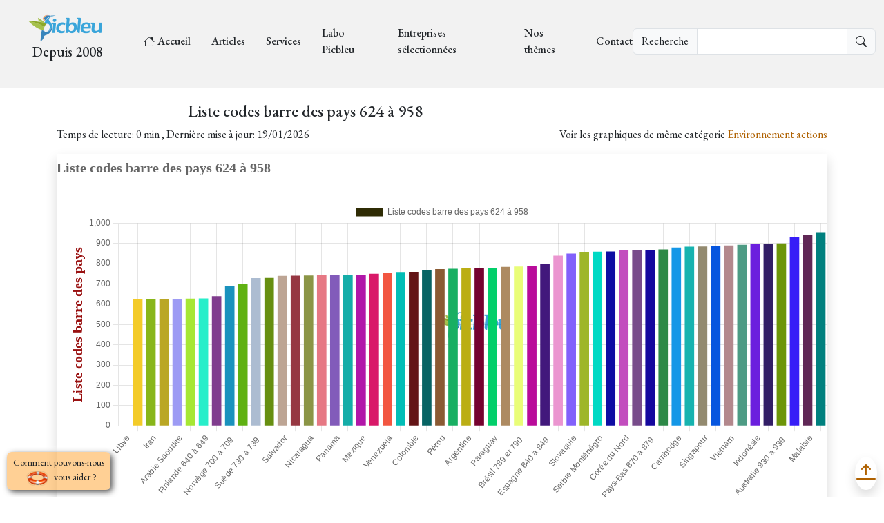

--- FILE ---
content_type: text/html; charset=UTF-8
request_url: https://picbleu.fr/les-graphiques/liste-codes-barre-des-pays-624-a-958
body_size: 7478
content:
<!DOCTYPE html>
<html lang="fr">
	<head>
		<meta charset="UTF-8"/>
		<meta http-equiv="X-UA-Compatible" content="IE=edge"/>
		<meta name="viewport" content="width=device-width, initial-scale=1"/>
		<meta name="description" content="			Le chiffre 624 à 958 indiqué sur le produit indique le pays dans lequel il a été fabriqué.
	"/>
		<meta name="keywords" content="picbleu,habitat,écologie,énergie,encyclopédie,"/>
		<meta name="robots" content=""/>
		<meta name="Language" content="fr"/>
		<meta name="Author" content="picbleu.fr"/>
		<meta name="Publisher" content="https://picbleu.fr/document/qui-sommes-nous"/>
		<meta name="copyright" content="picbleu 2022"/>
		<link rel="apple-touch-icon" sizes="180x180" href="/build/favicons/apple-touch-icon.png">
		<link rel="icon" type="image/png" sizes="32x32" href="/build/favicons/favicon-32x32.png">
		<link rel="icon" type="image/png" sizes="16x16" href="/build/favicons/favicon-16x16.png">
		<link rel="manifest" href="/build/favicons/site.webmanifest">
		<link rel="shortcut icon" href="/build/favicons/favicon.ico">
		<meta name="msapplication-TileColor" content="#da532c">
		<meta
		name="theme-color" content="#ffffff">
		<!-- Preconnect pour améliorer les performances des polices -->
		<link rel="preconnect" href="https://fonts.googleapis.com" crossorigin>
		<link
		rel="preconnect" href="https://fonts.gstatic.com" crossorigin>
		<!-- Preload du CSS critique -->
		<link
		rel="preload" href="/build/app.7cf937f1.css" as="style">
		<!-- Preload du logo (LCP potentiel) -->
		<link
		rel="preload" href="/build/logo.png" as="image">
		<!-- Polices principales seulement -->
		<link
		rel="preload" href="https://fonts.googleapis.com/css?family=Inter:regular,500,600,700&display=swap" as="style" onload="this.onload=null;this.rel='stylesheet'">
		<!-- Polices secondaires chargées de manière différée -->
		<link rel="prefetch" href="https://fonts.googleapis.com/css?family=Lora:regular,500,600,700,italic&display=swap" as="style" onload="this.onload=null;this.rel='stylesheet'">
		<link rel="prefetch" href="https://fonts.googleapis.com/css?family=EB+Garamond:regular,500,600,700&display=swap" as="style" onload="this.onload=null;this.rel='stylesheet'">
		<link rel="prefetch" href="https://fonts.googleapis.com/css?family=Playfair+Display:regular,500,600,700&display=swap" as="style" onload="this.onload=null;this.rel='stylesheet'">
		<title>	Liste codes barre des pays 624 à 958

</title>
		<!-- favicon -->
		<!-- ======================================================= * Template Name: ZenBlog - v1.0.0 * Template URL: https://bootstrapmade.com/zenblog-bootstrap-blog-template/ * Author: BootstrapMade.com * License: https:///bootstrapmade.com/license/ ======================================================== -->

					<link rel="stylesheet" href="/build/345.9447c377.css" data-turbo-track="reload" integrity="sha384-sPfILQwjrbB53BGnfEgtM7tzdkhJSPtsqOHLY7Ui1kAJtRKA5pULmafwsrPr7Yin"><link rel="stylesheet" href="/build/903.12b4dc65.css" data-turbo-track="reload" integrity="sha384-xdqSP0ZWNYFEEPmz4GRpaZmbNNeeilv63OCCxaeXMz9BlEqliWne0u1JVU+Qn7Eq"><link rel="stylesheet" href="/build/app.7cf937f1.css" data-turbo-track="reload" integrity="sha384-AMMMbinyOMcrfQ6UOsXvKEtQUhxc6LhVFSy/ozFx0evxTIzuP7YRmhVC5bhHsDtD">
			
							<script src="/build/runtime.0f3dfda2.js" defer data-turbo-track="reload" integrity="sha384-2CPey4DsJ7YX2b3/+z5YfJEYyzg6lKYnwOfeea7hAHb4DUJLPZ5a2AMgc7b0M1n3"></script><script src="/build/345.7692d060.js" defer data-turbo-track="reload" integrity="sha384-RS6SjiPQYRfe1ys+IHIFfNatRugvO7NbcvfLq7nFQA3P4acb2b6ajRUkrJPZIuFY"></script><script src="/build/903.d2fd0b29.js" defer data-turbo-track="reload" integrity="sha384-UOhbvGCyeflvywGWaTH/iv1/X7a2mp9YhvegQ8lMwfrOocHHVLOybPNN5/wBg14b"></script><script src="/build/app.65610eb9.js" defer data-turbo-track="reload" integrity="sha384-mFYI3Qwr4nOCcZ81axmHBNX7fe2GG1MsllcOfvYolvoXIODAvnyQ85oUEbl5Mu7P"></script>
			
																			<script type="application/ld+json">
		{"@context":"http:\/\/schema.org","@type":"Article","name":"Liste codes barre des pays 060 \u00e0 622","headline":"\u00a4graphique(25)\u00a4","datePublished":"2023-03-16T08:43:00+01:00","dateModified":"2026-01-19T08:43:00+01:00","articleSection":"Environnement actions","url":"\/les-articles\/liste-codes-barre-des-pays-060-a-622","author":{"@type":"Person","name":"picbleu.fr","url":"https:\/\/picbleu.fr"},"publisher":{"@type":"Organization","name":"Picbleu","logo":{"@type":"ImageObject","url":"https:\/\/www.picbleu.com\/build\/logo.png"}}}
		</script>

													<script type="application/ld+json">
		{"@context":"http:\/\/schema.org","@type":"Article","name":"Liste codes barre des pays 624 \u00e0 958","headline":"\u00a4graphique(26)\u00a4","datePublished":"2023-03-16T08:46:23+01:00","dateModified":"2026-01-19T08:46:00+01:00","articleSection":"Environnement actions","url":"\/les-articles\/liste-codes-barre-des-pays-624-a-958","author":{"@type":"Person","name":"picbleu.fr","url":"https:\/\/picbleu.fr"},"publisher":{"@type":"Organization","name":"Picbleu","logo":{"@type":"ImageObject","url":"https:\/\/www.picbleu.com\/build\/logo.png"}}}
		</script>

													<script type="application/ld+json">
		{"@context":"http:\/\/schema.org","@type":"Article","name":"Nombres de t\u00e9l\u00e9phones vendus dans le monde de 2007 \u00e0 2022","headline":"\u00a4graphique(40)\u00a4","datePublished":"2023-04-09T23:15:33+02:00","dateModified":"2023-05-21T23:15:33+02:00","articleSection":"Environnement actions","url":"\/les-articles\/nombres-de-telephones-vendus-dans-le-monde-de-2007-a-2022","author":{"@type":"Person","name":"picbleu.fr","url":"https:\/\/picbleu.fr"},"publisher":{"@type":"Organization","name":"Picbleu","logo":{"@type":"ImageObject","url":"https:\/\/www.picbleu.com\/build\/logo.png"}}}
		</script>

													<script type="application/ld+json">
		{"@context":"http:\/\/schema.org","@type":"Article","name":"\u00c9missions de gaz \u00e0 effet de serre par activit\u00e9","headline":"\u00a4graphique(57)\u00a4","datePublished":"2023-06-17T11:19:33+02:00","dateModified":"2026-01-19T23:23:00+01:00","articleSection":"Environnement actions","url":"\/les-articles\/emissions-de-gaz-a-effet-de-serre-par-activite","author":{"@type":"Person","name":"picbleu.fr","url":"https:\/\/picbleu.fr"},"publisher":{"@type":"Organization","name":"Picbleu","logo":{"@type":"ImageObject","url":"https:\/\/www.picbleu.com\/build\/logo.png"}}}
		</script>

		
		<!-- Google Analytics -->
			<!-- Google Tag Manager -->
			 <script async src="https://www.googletagmanager.com/gtag/js?id=G-P18LSM2N2V"> </script>
			 <script>
													window.dataLayer = window.dataLayer || [];
									function gtag() {
									dataLayer.push(arguments);
									}
									gtag('js', new Date());
									gtag('config', 'G-P18LSM2N2V');
												</script>

		
			</head>
		
	<body class="bg-blanc">

		<nav class="navbar navbar-expand-xl header py-lg-3 py-0" aria-label="Fifth navbar example">
			<div class="container-fluid">
				<div class="navbar-brand">
					<a href="/" class="logo d-flex flex-column align-self-center py-0">
						<img src="/build/logo.png" class="img-fluid" id="logopicbleu" alt="logopicbleu" title="logopicbleu"/>
						<p class="text-center text-primary">
							Depuis 2008
						</p>
					</a>
				</div>
				<button class="navbar-toggler" type="button" data-bs-toggle="collapse" data-bs-target="#navbarsExample05" aria-controls="navbarsExampl'Entreprises sélectionnées'e05" aria-expanded="false" aria-label="Toggle navigation">
					<span class="navbar-toggler-icon"></span>
				</button>
				<div class="collapse navbar-collapse justify-content-between pb-2" id="navbarsExample05">
					<ul class="navbar-nav ">
						<li class="">
									<a href="/" class="py-0" >
							<i class="bi bi-house px-1"></i>
						Accueil
		</a>
	
						</li>

																																									<li class="	">
										<a href="/les-articles" class="py-0" >
						Articles
		</a>
	
							</li>
																																			<li class="	">
										<a href="/les-dossiers" class="py-0" >
						Services
		</a>
	
							</li>
																																			<li class="	">
										<a href="/les-graphiques" class="py-0" >
						Labo Picbleu
		</a>
	
							</li>
																																											<li class="	">
										<a href="/les-entreprises" class="py-0" rel=&quot;nofollow&quot;>
						Entreprises sélectionnées
		</a>
	
							</li>
												<li class="">
							<a href="/supercats">
								Nos thèmes
							</a>
						</li>
						<li class="">
									<a href="/nous-contacter" class="py-0" >
						Contact
		</a>
	
						</li>

					</ul>

					<div class="" data-controller="base--typesense" data-base--typesense-host-value="typesense.picbleu.fr" data-base--typesense-port-value="443" data-base--typesense-api-value="PPkTPEfTsxtR44" data-base--typesense-protocol-value="https">
						<div class=" js-search-open ">
							<div class="input-group justify-content-center">
								<span class="input-group-text ">
									Recherche
								</span>
								<input type="text" class="form-control border border-dark" data-base--typesense-target="recherche"/>
								<span class="input-group-text bi bi-search"></span>
							</div>
						</div>
						<div class="position-absolute bg-white p-2 d-flex flex-column border border-1 border-secondary d-none" id="recherchebox" data-base--typesense-target="box" style="z-index:200">
							<span class="text-end">
								<button class=" btn-close" id="hidebutton" onclick="document.getElementById('recherchebox').classList.add('d-none')"></button>
							</span>
							<ul data-base--typesense-target="list" class="list-group list-group-flush"></ul>
						</div>
					</div>
				</div>
			</div>
		</nav>

			<main id="main">
		<section>
			<div
				class="container" id="objet">

													<div class="row">
													<div class="col-2">
															</div>
							<div class="col-10 align-self-center">
								<h3>Liste codes barre des pays 624 à 958</h3>
							</div>
																			<div class="col text-start ">
								Temps de lecture:
																0 min
								, Dernière mise à jour:
								19/01/2026

							</div>
							<div class="col text-end ">
								Voir les graphiques de même catégorie
																	<a data-turbo="false" class="" href="/graphique/categorie/environnement-actions">
										Environnement actions
									</a>
									
															</div>
																					
							
							<div class="col-md-12" data-aos="fade-up">
																	<body><p>
	<div class="graphique shadow mx-auto w-100 table-responsive">
		<canvas style="height:400px" data-controller="chart" data-chart-titre-value="Liste codes barre des pays 624 à 958" data-chart-type-value="bar" data-chart-data-value='{"1":["\"Code bar\"","\"624\"","\"625\"","\"626\"","\"627\"","\"628\"","\"629\"","\"640\"","\"690\"","\"700\"","\"729\"","\"730\"","\"740\"","\"741\"","\"742\"","\"743\"","\"744\"","\"745\"","\"746\"","\"750\"","\"754\"","\"759\"","\"760\"","\"770\"","\"773\"","\"775\"","\"777\"","\"779\"","\"780\"","\"784\"","\"786\"","\"789\"","\"800\"","\"840\"","\"850\"","\"858\"","\"859\"","\"860\"","\"865\"","\"867\"","\"869\"","\"870\"","\"880\"","\"884\"","\"885\"","\"888\"","\"890\"","\"893\"","\"896\"","\"899\"","\"900\"","\"930\"","\"940\"","\"955\"","\"958\""],"0":["\"Libye\"","\"Jordanie\"","\"Iran\"","\"Kowe\u00eft\"","\"Arabie Saoudite\"","\"\u00c9mirats Arabes Unis\"","\" Finlande 640 \u00e0 649\"","\"Chine 690 \u00e0 699 \"","\"Norv\u00e8ge 700 \u00e0 709 \"","\"Isra\u00ebl\"","\"Su\u00e8de 730 \u00e0 739 \"","\"Guatemala\"","\"Salvador\"","\"Honduras\"","\"Nicaragua\"","\"Costa Rica\"","\"Panama\"","\"R\u00e9publique Dominicaine\"","\"Mexique\"","\"Canada 754 \u00e0 755 \"","\"Venezuela\"","\"Suisse 760 \u00e0 769 \"","\"Colombie\"","\"Uruguay\"","\"P\u00e9rou\"","\"Bolivie\"","\"Argentine\"","\"Chili\"","\"Paraguay\"","\"\u00c9quateur\"","\" Br\u00e9sil 789 et 790 \"","\"Italie 800 \u00e0 839 \"","\"Espagne 840 \u00e0 849 \"","\"Cuba\"","\"Slovaquie\"","\"R\u00e9publique tch\u00e8que\"","\"Serbie Mont\u00e9n\u00e9gro\"","\"Mongolie\"","\"Cor\u00e9e du Nord\"","\"Turquie\"","\"Pays-Bas 870 \u00e0 879 \"","\"Cor\u00e9e du Sud\"","\"Cambodge\"","\"Tha\u00eflande\"","\"Singapour\"","\" Inde\"","\"Vietnam\"","\"Pakistan\"","\"Indon\u00e9sie\"","\"Autriche 900 \u00e0 919 \"","\"Australie 930 \u00e0 939 \"","\"Nouvelle-Z\u00e9lande 940 \u00e0 949\"","\"Malaisie\"","\"Macao\""]}' data-chart-labels-value='["Libye" ,"Jordanie" ,"Iran" ,"Koweït" ,"Arabie Saoudite" ,"Émirats Arabes Unis" ," Finlande 640 à 649" ,"Chine 690 à 699 " ,"Norvège 700 à 709 " ,"Israël" ,"Suède 730 à 739 " ,"Guatemala" ,"Salvador" ,"Honduras" ,"Nicaragua" ,"Costa Rica" ,"Panama" ,"République Dominicaine" ,"Mexique" ,"Canada 754 à 755 " ,"Venezuela" ,"Suisse 760 à 769 " ,"Colombie" ,"Uruguay" ,"Pérou" ,"Bolivie" ,"Argentine" ,"Chili" ,"Paraguay" ,"Équateur" ," Brésil 789 et 790 " ,"Italie 800 à 839 " ,"Espagne 840 à 849 " ,"Cuba" ,"Slovaquie" ,"République tchèque" ,"Serbie Monténégro" ,"Mongolie" ,"Corée du Nord" ,"Turquie" ,"Pays-Bas 870 à 879 " ,"Corée du Sud" ,"Cambodge" ,"Thaïlande" ,"Singapour" ," Inde" ,"Vietnam" ,"Pakistan" ,"Indonésie" ,"Autriche 900 à 919 " ,"Australie 930 à 939 " ,"Nouvelle-Zélande 940 à 949" ,"Malaisie" ,"Macao"]' data-chart-image-value="/build/logo.png" data-chart-param-value='{"label": "Liste codes barre des pays 624 à 958", "abscisse": "Liste codes barre des pays","ordonnee": "Liste codes barre des pays","backgroundColor": "#000000", "borderColor": "#000000"}' data-chart-options-value=" {}" data-chart-randomcolor-value="true"></canvas>
<a class="float-end btn btn-primary m-3" href="https://picbleu.fr/les-articles/la-liste-des-codes-barres-permet-de-trouver-le-pays-d-origine" target="_parent" data-turbo="false">
	Article sur ce graphique
</a>
	</div>
</p></body>
															</div>
							<hr>
							<div class="col-md-7 mx-auto" data-aos="fade-up"></div>
											</div>

								<a href="https://picbleu.fr/nous-contacter" class=" d-flex align-items-center justify-content-center umami--click--question-button text-center">
					<p class="fs-3 btn btn-secondary">
						<i class="bi bi-question-circle-fill"></i>
													Vous avez une question ?
											</p>
				</a>
				<hr>

				<turbo-frame id="recherche" data-action="append">
					
							<h1 id="recherche" class="fs-2">
					Les graphiques de la catégorie:  Environnement actions
				</h1>

										<div class="aside-block">
						<form method="get" action="/les-graphiques/liste-codes-barre-des-pays-624-a-958?page=1" enctype="application/x-www-form-urlencoded">
	<div class="input-group">
					<input type="hidden" name="filterField" value="r.recherche"/>
				<div class="input-group">
			<div class="input-group-prepend">
				<button class="btn btn-secondary" type="submit">Chercher</button>
			</div>
			<input class="form-control" type="text" id="focussearch" name="filterValue" value="" placeholder="Mots ou début de mots"/>
			<div class="input-group-append">
				<button class="btn btn-outline-dark" type="submit" onclick="document.getElementById('focussearch').value='';">
					<i class="bi bi-x"></i>
				</button>
			</div>
		</div>
		

	</div>
</form>


													<div class="mt-2">

								4
								graphiques 
								
							</div>
						
					</div>
																								<div class="row">
															<div class="col-lg-6 col-12 shadow shadow-sm p-2">
									<div class="row">
										<div class="col-12 mt-3">
											<div class="row">
												<div class="post-meta col-12 d-flex justify-content-between pe-5">
																											<span class="date">
																		<a data-turbo="false" href="/graphique/categorie/environnement-actions">Environnement actions</a>
		
	
														</span>

														<span class="d-none d-md-block">
															19/01/2026
														</span>
																									</div>
																								<div class="col-12 d-block d-md-none text-end">
													Dernière mise à jour le:

													<span class="">
														19/01 à 08:43
													</span>
												</div>
												<h3>
																											<a href="/les-graphiques/liste-codes-barre-des-pays-060-a-622" data-turbo="false" class="dossierlink">
															Liste codes barre des pays 060 à 622
														</a>
																									</h3>

												<p>
														Le chiffre 624 à 958 indiqué sur le produit indique le pays dans lequel il a été fabriqué.
												</p>
												<div class="author">
													<div class="name">
														<p class="fs-4 m-0 p-0 text-end">
															
														</p>
													</div>
												</div>
											</div>
										</div>
									</div>
								</div>

															<div class="col-lg-6 col-12 shadow shadow-sm p-2">
									<div class="row">
										<div class="col-12 mt-3">
											<div class="row">
												<div class="post-meta col-12 d-flex justify-content-between pe-5">
																											<span class="date">
																		<a data-turbo="false" href="/graphique/categorie/environnement-actions">Environnement actions</a>
		
	
														</span>

														<span class="d-none d-md-block">
															19/01/2026
														</span>
																									</div>
																								<div class="col-12 d-block d-md-none text-end">
													Dernière mise à jour le:

													<span class="">
														19/01 à 08:46
													</span>
												</div>
												<h3>
																											<a href="/les-graphiques/liste-codes-barre-des-pays-624-a-958" data-turbo="false" class="dossierlink">
															Liste codes barre des pays 624 à 958
														</a>
																									</h3>

												<p>
														Le chiffre 624 à 958 indiqué sur le produit indique le pays dans lequel il a été fabriqué.
												</p>
												<div class="author">
													<div class="name">
														<p class="fs-4 m-0 p-0 text-end">
															
														</p>
													</div>
												</div>
											</div>
										</div>
									</div>
								</div>

															<div class="col-lg-6 col-12 shadow shadow-sm p-2">
									<div class="row">
										<div class="col-12 mt-3">
											<div class="row">
												<div class="post-meta col-12 d-flex justify-content-between pe-5">
																											<span class="date">
																		<a data-turbo="false" href="/graphique/categorie/environnement-actions">Environnement actions</a>
		
	
														</span>

														<span class="d-none d-md-block">
															21/05/2023
														</span>
																									</div>
																								<div class="col-12 d-block d-md-none text-end">
													Dernière mise à jour le:

													<span class="">
														21/05 à 23:15
													</span>
												</div>
												<h3>
																											<a href="/les-graphiques/nombres-de-telephones-vendus-dans-le-monde-de-2007-a-2022" data-turbo="false" class="dossierlink">
															Nombres de téléphones vendus dans le monde de 2007 à 2022
														</a>
																									</h3>

												<p>
														Le chiffre 624 à 958 indiqué sur le produit indique le pays dans lequel il a été fabriqué.
												</p>
												<div class="author">
													<div class="name">
														<p class="fs-4 m-0 p-0 text-end">
															
														</p>
													</div>
												</div>
											</div>
										</div>
									</div>
								</div>

															<div class="col-lg-6 col-12 shadow shadow-sm p-2">
									<div class="row">
										<div class="col-12 mt-3">
											<div class="row">
												<div class="post-meta col-12 d-flex justify-content-between pe-5">
																											<span class="date">
																		<a data-turbo="false" href="/graphique/categorie/environnement-actions">Environnement actions</a>
		
	
														</span>

														<span class="d-none d-md-block">
															19/01/2026
														</span>
																									</div>
																								<div class="col-12 d-block d-md-none text-end">
													Dernière mise à jour le:

													<span class="">
														19/01 à 23:23
													</span>
												</div>
												<h3>
																											<a href="/les-graphiques/emissions-de-gaz-a-effet-de-serre-par-activite" data-turbo="false" class="dossierlink">
															Émissions de gaz à effet de serre par activité
														</a>
																									</h3>

												<p>
														Le chiffre 624 à 958 indiqué sur le produit indique le pays dans lequel il a été fabriqué.
												</p>
												<div class="author">
													<div class="name">
														<p class="fs-4 m-0 p-0 text-end">
															
														</p>
													</div>
												</div>
											</div>
										</div>
									</div>
								</div>

																						<hr>
								<p class="fs-4 text-center ">
									Fin des
									graphiques
								</p>
													</div>
					
		
							<h1 id="recherche" class="fs-2">
					Les graphiques de la catégorie:  Environnement actions
				</h1>

							<div class="row p-5 pt-2">
		<div class="col-12 col-md-6 ">
			
										<h3>Environnement actions</h3>
									<a href="/les-graphiques/liste-codes-barre-des-pays-060-a-622" class="text-quatrieme list-group-item list-group-item-action" data-turbo="false">
						Liste codes barre des pays 060 à 622
					</a>

									<a href="/les-graphiques/liste-codes-barre-des-pays-624-a-958" class="text-quatrieme list-group-item list-group-item-action" data-turbo="false">
						Liste codes barre des pays 624 à 958
					</a>

									<a href="/les-graphiques/nombres-de-telephones-vendus-dans-le-monde-de-2007-a-2022" class="text-quatrieme list-group-item list-group-item-action" data-turbo="false">
						Nombres de téléphones vendus dans le monde de 2007 à 2022
					</a>

									<a href="/les-graphiques/emissions-de-gaz-a-effet-de-serre-par-activite" class="text-quatrieme list-group-item list-group-item-action" data-turbo="false">
						Émissions de gaz à effet de serre par activité
					</a>

									</div>
		<div class="col-md-6 col-12">
			<h3>Comparatifs</h3>
															<a href="/formulaire/fournisseurs-de-gaz" class="text-quatrieme list-group-item list-group-item-action" data-turbo="false" >
						Fournisseurs de gaz
					</a>
								
													<a href="/formulaire/fournisseurs-de-citerne" class="text-quatrieme list-group-item list-group-item-action" data-turbo="false" >
						Fournisseurs de citerne
					</a>
								
				

			</div>
		</div>
		<div style="text-align: center;" class="row">
			<iframe aria-label='Potentiel solaire JPAS' frameborder="0" style="height:900px;width:1920px;border-radius:20px;background-color:#ffffff; padding: 10px;" scrolling="no" src='https://mabornerenov.fr/?c=103&solaire=1'></iframe>
		</div>
	</div>


				</turbo-frame>
			</div>

		</section>
	</main>

		<footer id="footer" class="footer">
			<a type="button" class="btn  btn-sm position-fixed" id="poppinbutton" href="https://picbleu.fr/popin" style="left: 10px; bottom: 10px;z-index:5000;background-color:rgba(255, 161, 45, 0.5);">
				<div class="d-flex justify-content-around align-items-center d-none d-lg-block">
					<p class="text-primary my-auto">Comment pouvons-nous<br><img src="https://picbleu.fr/media/cache/resolve/icone/build/bouee.png" class="img-fluid mx-2" id="bouee" alt="bouee" title="aide bouee">vous aider ?</p>
				</div>
				<div class="d-flex justify-content-around align-items-center d-block d-lg-none">
					<img src="https://picbleu.fr/media/cache/resolve/icone/build/bouee.png" class="img-fluid mx-2" id="bouee" alt="bouee" title="aide bouee">
				</div>
			</a>
			<div class="footer-content">
				<div class="container-fluid">
					<div class="row  g-1">
						<div class="col-lg-3 flex-lg-row my-0 text-center">
							<div class="p-2 ">
								<img src="https://picbleu.fr/media/cache/resolve/mini/build/logo.png" class="img-fluid mx-auto" style="max-width: 200px"/>
							</div>
							<div class="p-2">
								Infos pratiques et conseils sur l'habitat durable depuis 2008
							</div>
							<div>
																	<i class="bi-star-fill star"></i>
																	<i class="bi-star-fill star"></i>
																	<i class="bi-star-fill star"></i>
																	<i class="bi-star-fill star"></i>
																	<i class="bi-star-fill star"></i>
															</body>
						</html>
					</div>
					<div class="p-2">
						Picbleu évalué par
						654
						utilisateurs</div>
					<div class="p-2">
						<a title="voir les avis" href="/avis_des_clients" class="btn btn-secondary ">
							Voir tous les avis
						</a>
					</div>
					<div>
											</div>
				</div>
				<div class="col-lg-4">
					<h3 class="footer-heading">
						Les articles à la une
					</h3>
					<ul class="footer-links list-unstyled">
																					<li>
									<a title="Comprendre les prix MWh électricité : spot base pointe et projections" href="/les-articles/prix-electricite-mwh-spot-base-et-pointe">
										<i class="bi bi-chevron-right"></i>
										Comprendre les prix MWh électricité : spot base pointe et projections
									</a>
								</li>
															<li>
									<a title="Pollution électromagnétique : comprendre les champs et leurs effets" href="/les-articles/champs-magnetiques-protection-pathologie-electrosensibilite">
										<i class="bi bi-chevron-right"></i>
										Pollution électromagnétique : comprendre les champs et leurs effets
									</a>
								</li>
															<li>
									<a title="Comparatif prix moyen du gaz propane en citerne de 2009 à ce jour" href="/les-articles/comparatif-prix-moyen-du-gaz-propane-en-citerne-de-2009-a-ce-jour">
										<i class="bi bi-chevron-right"></i>
										Comparatif prix moyen du gaz propane en citerne de 2009 à ce jour
									</a>
								</li>
																						<li>
									<a title="Tarifs Butagaz gaz propane 2025-2026 : prix au kWh, tonne et contrats" href="/les-articles/tarifs-butagaz-gaz-propane-2025-prix-au-kwh-tonne-et-contrats">
										<i class="bi bi-chevron-right"></i>
										Tarifs Butagaz gaz propane 2025-2026 : prix au kWh, tonne et contrats
									</a>
								</li>
															<li>
									<a title="Choisir fournisseur gaz entreprise : guide complet tarifs et conseils 2026" href="/les-articles/tarif-gaz-pour-entreprise-comparatif-gaz-naturel-gpl-professionnel">
										<i class="bi bi-chevron-right"></i>
										Choisir fournisseur gaz entreprise : guide complet tarifs et conseils 2026
									</a>
								</li>
																		</ul>
				</div>
				<div class="col-lg-2">
					<h3 class="footer-heading">
						à propos de Picbleu</h3>
					<ul class="footer-links footer-blog-entry list-unstyled">
													<li>
								<a title="qui sommes-nous?" href="/document/qui-sommes-nous">
									<i class="bi bi-chevron-right"></i>
									Qui sommes-nous?
								</a>
							</li>
													<li>
								<a title="Politique de vie privée" href="/document/politique-vie-privee">
									<i class="bi bi-chevron-right"></i>
									Politique de vie privée
								</a>
							</li>
													<li>
								<a title="conditions générales de vente" href="/document/conditions-generales-de-vente">
									<i class="bi bi-chevron-right"></i>
									Conditions générales de vente
								</a>
							</li>
													<li>
								<a title="Conditions générales d&#039;utilisation" href="/document/conditions-generales-d-utilisation">
									<i class="bi bi-chevron-right"></i>
									Conditions générales d&#039;utilisation
								</a>
							</li>
													<li>
								<a title="Mentions légales" href="/document/mentions-legales">
									<i class="bi bi-chevron-right"></i>
									Mentions légales
								</a>
							</li>
											</ul>
				</div>
				<div class="col-lg-3">
					<h3 class="footer-heading">
						Thèmes à la une</h3>
					<ul class="footer-links list-unstyled">
																					<li>
									<a title="Pompes à chaleur" href="/theme/pompes-a-chaleur">
										<i class="bi bi-chevron-right"></i>
										Pompes à chaleur
									</a>
								</li>
															<li>
									<a title="Photovoltaïque" href="/theme/photovoltaique">
										<i class="bi bi-chevron-right"></i>
										Photovoltaïque
									</a>
								</li>
															<li>
									<a title="Fournisseurs d&#039;énergie et gaz" href="/theme/fournisseurs-d-energie-et-gaz">
										<i class="bi bi-chevron-right"></i>
										Fournisseurs d'énergie et gaz
									</a>
								</li>
															<li>
									<a title="Gaz propane citerne" href="/theme/gaz-propane-citerne-et-bouteille">
										<i class="bi bi-chevron-right"></i>
										Gaz propane citerne
									</a>
								</li>
															<li>
									<a title="Fournisseurs électricité" href="/theme/fournisseurs-electricite">
										<i class="bi bi-chevron-right"></i>
										Fournisseurs électricité
									</a>
								</li>
							
											</ul>
				</div>
			</div>
			<a href="#" class="position-fixed shadow shadow-md rounded-circle" style="right: 10px; bottom: 10px;">
				<i class="bi bi-arrow-bar-up " style="font-size: 2rem;"></i>
			</a>
		</div>
	</body>
</html>
<script type="text/javascript" class="flasher-js">(function() {    var rootScript = 'https://cdn.jsdelivr.net/npm/@flasher/flasher@1.3.2/dist/flasher.min.js';    var FLASHER_FLASH_BAG_PLACE_HOLDER = {};    var options = mergeOptions([], FLASHER_FLASH_BAG_PLACE_HOLDER);    function mergeOptions(first, second) {        return {            context: merge(first.context || {}, second.context || {}),            envelopes: merge(first.envelopes || [], second.envelopes || []),            options: merge(first.options || {}, second.options || {}),            scripts: merge(first.scripts || [], second.scripts || []),            styles: merge(first.styles || [], second.styles || []),        };    }    function merge(first, second) {        if (Array.isArray(first) && Array.isArray(second)) {            return first.concat(second).filter(function(item, index, array) {                return array.indexOf(item) === index;            });        }        return Object.assign({}, first, second);    }    function renderOptions(options) {        if(!window.hasOwnProperty('flasher')) {            console.error('Flasher is not loaded');            return;        }        requestAnimationFrame(function () {            window.flasher.render(options);        });    }    function render(options) {        if ('loading' !== document.readyState) {            renderOptions(options);            return;        }        document.addEventListener('DOMContentLoaded', function() {            renderOptions(options);        });    }    if (1 === document.querySelectorAll('script.flasher-js').length) {        document.addEventListener('flasher:render', function (event) {            render(event.detail);        });            }    if (window.hasOwnProperty('flasher') || !rootScript || document.querySelector('script[src="' + rootScript + '"]')) {        render(options);    } else {        var tag = document.createElement('script');        tag.setAttribute('src', rootScript);        tag.setAttribute('type', 'text/javascript');        tag.onload = function () {            render(options);        };        document.head.appendChild(tag);    }})();</script>
</head></html>


--- FILE ---
content_type: text/javascript
request_url: https://picbleu.fr/build/903.d2fd0b29.js
body_size: 34009
content:
/*! For license information please see 903.d2fd0b29.js.LICENSE.txt */
(self.webpackChunk=self.webpackChunk||[]).push([[903],{3735:function(t,e,r){"use strict";r.r(e),r.d(e,{default:function(){return y}});r(52675),r(89463),r(66412),r(2259),r(45700),r(78125),r(28706),r(23792),r(94490),r(34782),r(89572),r(62010),r(4731),r(60479),r(2892),r(40875),r(26099),r(3362),r(60825),r(47764),r(23500),r(62953);function n(t){return n="function"==typeof Symbol&&"symbol"==typeof Symbol.iterator?function(t){return typeof t}:function(t){return t&&"function"==typeof Symbol&&t.constructor===Symbol&&t!==Symbol.prototype?"symbol":typeof t},n(t)}function o(){o=function(){return e};var t,e={},r=Object.prototype,i=r.hasOwnProperty,a=Object.defineProperty||function(t,e,r){t[e]=r.value},c="function"==typeof Symbol?Symbol:{},u=c.iterator||"@@iterator",l=c.asyncIterator||"@@asyncIterator",s=c.toStringTag||"@@toStringTag";function f(t,e,r){return Object.defineProperty(t,e,{value:r,enumerable:!0,configurable:!0,writable:!0}),t[e]}try{f({},"")}catch(t){f=function(t,e,r){return t[e]=r}}function p(t,e,r,n){var o=e&&e.prototype instanceof g?e:g,i=Object.create(o.prototype),c=new A(n||[]);return a(i,"_invoke",{value:L(t,r,c)}),i}function h(t,e,r){try{return{type:"normal",arg:t.call(e,r)}}catch(t){return{type:"throw",arg:t}}}e.wrap=p;var y="suspendedStart",d="suspendedYield",b="executing",v="completed",m={};function g(){}function w(){}function O(){}var j={};f(j,u,(function(){return this}));var E=Object.getPrototypeOf,x=E&&E(E(N([])));x&&x!==r&&i.call(x,u)&&(j=x);var S=O.prototype=g.prototype=Object.create(j);function _(t){["next","throw","return"].forEach((function(e){f(t,e,(function(t){return this._invoke(e,t)}))}))}function P(t,e){function r(o,a,c,u){var l=h(t[o],t,a);if("throw"!==l.type){var s=l.arg,f=s.value;return f&&"object"==n(f)&&i.call(f,"__await")?e.resolve(f.__await).then((function(t){r("next",t,c,u)}),(function(t){r("throw",t,c,u)})):e.resolve(f).then((function(t){s.value=t,c(s)}),(function(t){return r("throw",t,c,u)}))}u(l.arg)}var o;a(this,"_invoke",{value:function(t,n){function i(){return new e((function(e,o){r(t,n,e,o)}))}return o=o?o.then(i,i):i()}})}function L(e,r,n){var o=y;return function(i,a){if(o===b)throw new Error("Generator is already running");if(o===v){if("throw"===i)throw a;return{value:t,done:!0}}for(n.method=i,n.arg=a;;){var c=n.delegate;if(c){var u=k(c,n);if(u){if(u===m)continue;return u}}if("next"===n.method)n.sent=n._sent=n.arg;else if("throw"===n.method){if(o===y)throw o=v,n.arg;n.dispatchException(n.arg)}else"return"===n.method&&n.abrupt("return",n.arg);o=b;var l=h(e,r,n);if("normal"===l.type){if(o=n.done?v:d,l.arg===m)continue;return{value:l.arg,done:n.done}}"throw"===l.type&&(o=v,n.method="throw",n.arg=l.arg)}}}function k(e,r){var n=r.method,o=e.iterator[n];if(o===t)return r.delegate=null,"throw"===n&&e.iterator.return&&(r.method="return",r.arg=t,k(e,r),"throw"===r.method)||"return"!==n&&(r.method="throw",r.arg=new TypeError("The iterator does not provide a '"+n+"' method")),m;var i=h(o,e.iterator,r.arg);if("throw"===i.type)return r.method="throw",r.arg=i.arg,r.delegate=null,m;var a=i.arg;return a?a.done?(r[e.resultName]=a.value,r.next=e.nextLoc,"return"!==r.method&&(r.method="next",r.arg=t),r.delegate=null,m):a:(r.method="throw",r.arg=new TypeError("iterator result is not an object"),r.delegate=null,m)}function T(t){var e={tryLoc:t[0]};1 in t&&(e.catchLoc=t[1]),2 in t&&(e.finallyLoc=t[2],e.afterLoc=t[3]),this.tryEntries.push(e)}function C(t){var e=t.completion||{};e.type="normal",delete e.arg,t.completion=e}function A(t){this.tryEntries=[{tryLoc:"root"}],t.forEach(T,this),this.reset(!0)}function N(e){if(e||""===e){var r=e[u];if(r)return r.call(e);if("function"==typeof e.next)return e;if(!isNaN(e.length)){var o=-1,a=function r(){for(;++o<e.length;)if(i.call(e,o))return r.value=e[o],r.done=!1,r;return r.value=t,r.done=!0,r};return a.next=a}}throw new TypeError(n(e)+" is not iterable")}return w.prototype=O,a(S,"constructor",{value:O,configurable:!0}),a(O,"constructor",{value:w,configurable:!0}),w.displayName=f(O,s,"GeneratorFunction"),e.isGeneratorFunction=function(t){var e="function"==typeof t&&t.constructor;return!!e&&(e===w||"GeneratorFunction"===(e.displayName||e.name))},e.mark=function(t){return Object.setPrototypeOf?Object.setPrototypeOf(t,O):(t.__proto__=O,f(t,s,"GeneratorFunction")),t.prototype=Object.create(S),t},e.awrap=function(t){return{__await:t}},_(P.prototype),f(P.prototype,l,(function(){return this})),e.AsyncIterator=P,e.async=function(t,r,n,o,i){void 0===i&&(i=Promise);var a=new P(p(t,r,n,o),i);return e.isGeneratorFunction(r)?a:a.next().then((function(t){return t.done?t.value:a.next()}))},_(S),f(S,s,"Generator"),f(S,u,(function(){return this})),f(S,"toString",(function(){return"[object Generator]"})),e.keys=function(t){var e=Object(t),r=[];for(var n in e)r.push(n);return r.reverse(),function t(){for(;r.length;){var n=r.pop();if(n in e)return t.value=n,t.done=!1,t}return t.done=!0,t}},e.values=N,A.prototype={constructor:A,reset:function(e){if(this.prev=0,this.next=0,this.sent=this._sent=t,this.done=!1,this.delegate=null,this.method="next",this.arg=t,this.tryEntries.forEach(C),!e)for(var r in this)"t"===r.charAt(0)&&i.call(this,r)&&!isNaN(+r.slice(1))&&(this[r]=t)},stop:function(){this.done=!0;var t=this.tryEntries[0].completion;if("throw"===t.type)throw t.arg;return this.rval},dispatchException:function(e){if(this.done)throw e;var r=this;function n(n,o){return c.type="throw",c.arg=e,r.next=n,o&&(r.method="next",r.arg=t),!!o}for(var o=this.tryEntries.length-1;o>=0;--o){var a=this.tryEntries[o],c=a.completion;if("root"===a.tryLoc)return n("end");if(a.tryLoc<=this.prev){var u=i.call(a,"catchLoc"),l=i.call(a,"finallyLoc");if(u&&l){if(this.prev<a.catchLoc)return n(a.catchLoc,!0);if(this.prev<a.finallyLoc)return n(a.finallyLoc)}else if(u){if(this.prev<a.catchLoc)return n(a.catchLoc,!0)}else{if(!l)throw new Error("try statement without catch or finally");if(this.prev<a.finallyLoc)return n(a.finallyLoc)}}}},abrupt:function(t,e){for(var r=this.tryEntries.length-1;r>=0;--r){var n=this.tryEntries[r];if(n.tryLoc<=this.prev&&i.call(n,"finallyLoc")&&this.prev<n.finallyLoc){var o=n;break}}o&&("break"===t||"continue"===t)&&o.tryLoc<=e&&e<=o.finallyLoc&&(o=null);var a=o?o.completion:{};return a.type=t,a.arg=e,o?(this.method="next",this.next=o.finallyLoc,m):this.complete(a)},complete:function(t,e){if("throw"===t.type)throw t.arg;return"break"===t.type||"continue"===t.type?this.next=t.arg:"return"===t.type?(this.rval=this.arg=t.arg,this.method="return",this.next="end"):"normal"===t.type&&e&&(this.next=e),m},finish:function(t){for(var e=this.tryEntries.length-1;e>=0;--e){var r=this.tryEntries[e];if(r.finallyLoc===t)return this.complete(r.completion,r.afterLoc),C(r),m}},catch:function(t){for(var e=this.tryEntries.length-1;e>=0;--e){var r=this.tryEntries[e];if(r.tryLoc===t){var n=r.completion;if("throw"===n.type){var o=n.arg;C(r)}return o}}throw new Error("illegal catch attempt")},delegateYield:function(e,r,n){return this.delegate={iterator:N(e),resultName:r,nextLoc:n},"next"===this.method&&(this.arg=t),m}},e}function i(t,e,r,n,o,i,a){try{var c=t[i](a),u=c.value}catch(t){return void r(t)}c.done?e(u):Promise.resolve(u).then(n,o)}function a(t,e){for(var r=0;r<e.length;r++){var n=e[r];n.enumerable=n.enumerable||!1,n.configurable=!0,"value"in n&&(n.writable=!0),Object.defineProperty(t,h(n.key),n)}}function c(t,e,r){return e=l(e),function(t,e){if(e&&("object"===n(e)||"function"==typeof e))return e;if(void 0!==e)throw new TypeError("Derived constructors may only return object or undefined");return s(t)}(t,u()?Reflect.construct(e,r||[],l(t).constructor):e.apply(t,r))}function u(){try{var t=!Boolean.prototype.valueOf.call(Reflect.construct(Boolean,[],(function(){})))}catch(t){}return(u=function(){return!!t})()}function l(t){return l=Object.setPrototypeOf?Object.getPrototypeOf.bind():function(t){return t.__proto__||Object.getPrototypeOf(t)},l(t)}function s(t){if(void 0===t)throw new ReferenceError("this hasn't been initialised - super() hasn't been called");return t}function f(t,e){return f=Object.setPrototypeOf?Object.setPrototypeOf.bind():function(t,e){return t.__proto__=e,t},f(t,e)}function p(t,e,r){return(e=h(e))in t?Object.defineProperty(t,e,{value:r,enumerable:!0,configurable:!0,writable:!0}):t[e]=r,t}function h(t){var e=function(t,e){if("object"!=n(t)||!t)return t;var r=t[Symbol.toPrimitive];if(void 0!==r){var o=r.call(t,e||"default");if("object"!=n(o))return o;throw new TypeError("@@toPrimitive must return a primitive value.")}return("string"===e?String:Number)(t)}(t,"string");return"symbol"==n(e)?e:String(e)}var y=function(t){function e(){var t;!function(t,e){if(!(t instanceof e))throw new TypeError("Cannot call a class as a function")}(this,e);for(var r=arguments.length,n=new Array(r),o=0;o<r;o++)n[o]=arguments[o];return p(s(t=c(this,e,[].concat(n))),"options",{threshold:0}),t}var n,u,l,h,y;return function(t,e){if("function"!=typeof e&&null!==e)throw new TypeError("Super expression must either be null or a function");t.prototype=Object.create(e&&e.prototype,{constructor:{value:t,writable:!0,configurable:!0}}),Object.defineProperty(t,"prototype",{writable:!1}),e&&f(t,e)}(e,t),n=e,u=[{key:"connect",value:(h=o().mark((function t(){return o().wrap((function(t){for(;;)switch(t.prev=t.next){case 0:return t.next=2,r.e(284).then(r.bind(r,95903));case 2:(0,t.sent.useIntersection)(this,this.options);case 5:case"end":return t.stop()}}),t,this)})),y=function(){var t=this,e=arguments;return new Promise((function(r,n){var o=h.apply(t,e);function a(t){i(o,r,n,a,c,"next",t)}function c(t){i(o,r,n,a,c,"throw",t)}a(void 0)}))},function(){return y.apply(this,arguments)})},{key:"appear",value:function(t){this.element.classList.add(this.classValue)}},{key:"disappear",value:function(t){"true"==this.loopValue&&this.element.classList.remove(this.classValue)}}],u&&a(n.prototype,u),l&&a(n,l),Object.defineProperty(n,"prototype",{writable:!1}),e}(r(52891).xI);p(y,"values",{class:String,loop:String})},10059:function(t,e){"use strict";var r=JSON.stringify([{name:"6 questions",html:'\n            <div class="row">\n    <div class="col-12 mb-3">\n        <h2 class="text-uppercase text-center text-white bg-primary fw-bold fs-3 py-3">øtitreø</h2>\n    </div>\n    <div class="col-6 my-3 px-4">\n\n        <figure class="se-component"> <img class="se-component img-fluid se-component my-5" src="/build/img.png" data-liip="moyen">\n    </div>\n    <div class="col-6 my-3 px-5 d-flex justify-content-center">\n        <div class="bg-light ">\n            <h4 class="text-uppercase text-center p-3 fs-4 text-primary ">Sommaire</h4>\n            <p class="fw-bold px-3 pb-3">øsommaireø</p>\n        </div>\n    </div>\n    <div class="col-12 my-3 px-4">\n        <blockquote class="text-justify text-white bg-info px-3 py-4">petite synthèse des questions sur 2-3 lignes</blockquote>\n    </div>\n</div>\n<div class="row">\n\n    <div class="col-6 my-3 px-4">\n        <h3 class="text-uppercase text-center text-white bg-primary fw-bold fs-3 py-3">Titre question 1</h3>\n        <p class="text-justify">réponse 1</p>\n    </div>\n    <div class="col-6 my-3 px-4">\n        <figure class="se-component"> <img class="se-component img-fluid se-component my-5" src="/build/img.png" data-liip="moyen">\n        </figure>\n    </div>\n</div>\n<div class="row">\n    <div class="col-6 my-3 px-4">\n        <figure class="se-component"> <img class="se-component img-fluid se-component my-5" src="/build/img.png" data-liip="moyen">\n        </figure>\n    </div>\n    <div class="col-6 my-3 px-4">\n        <h3 class="text-uppercase text-center text-white bg-primary fw-bold fs-3 py-3">Titre question 2</h3>\n        <p class="text-justify">réponse 2</p>\n    </div>\n</div>\n<div class="row">\n\n    <div class="col-6 my-3 px-4">\n        <h3 class="text-uppercase text-center text-white bg-primary fw-bold fs-3 py-3">Titre question 3</h3>\n        <p class="text-justify">réponse 3</p>\n    </div>\n    <div class="col-6 my-3 px-4">\n        <figure class="se-component"> <img class="se-component img-fluid se-component my-5" src="/build/img.png" data-liip="moyen">\n        </figure>\n    </div>\n</div>\n<div class="row">\n    <div class="col-6 my-3 px-4">\n        <figure class="se-component"> <img class="se-component img-fluid se-component my-5" src="/build/img.png" data-liip="moyen">\n        </figure>\n    </div>\n    <div class="col-6 my-3 px-4">\n        <h3 class="text-uppercase text-center text-white bg-primary fw-bold fs-3 py-3">Titre question 4</h3>\n        <p class="text-justify">réponse 4</p>\n    </div>\n</div>\n<div class="row">\n\n    <div class="col-6 my-3 px-4">\n        <h3 class="text-uppercase text-center text-white bg-primary fw-bold fs-3 py-3">Titre question 5</h3>\n        <p class="text-justify">réponse 5</p>\n    </div>\n    <div class="col-6 my-3 px-4">\n        <figure class="se-component"> <img class="se-component img-fluid se-component my-5" src="/build/img.png" data-liip="moyen">\n        </figure>\n    </div>\n</div>\n<div class="row">\n    <div class="col-6 my-3 px-4">\n        <figure class="se-component"> <img class="se-component img-fluid se-component my-5" src="/build/img.png" data-liip="moyen">\n        </figure>\n    </div>\n    <div class="col-6 my-3 px-4">\n        <h3 class="text-uppercase text-center text-white bg-primary fw-bold fs-3 py-3">Titre question 6</h3>\n        <p class="text-justify">réponse 6</p>\n    </div>\n</div>\n<div class="col-12 my-3 px-4">\n    <h3 class="text-uppercase text-star text-white bg-primary fw-bold fs-3 p-3">Conclusion générale</h3>\n</div>\n<div class="col-12 my-3 px-4">\n    <p class="text-justify">Texte de la conclusion</p>\n</div>\n</div>\n            '}]);e.A={filetemplates:r}},10140:function(t,e,r){"use strict";r.r(e),r.d(e,{default:function(){return T}});r(52675),r(89463),r(2259),r(45700),r(2008),r(23792),r(89572),r(2892),r(83851),r(81278),r(40875),r(79432),r(26099),r(60825),r(47764),r(23500),r(62953);var n=r(52891),o=r(98036),i=r(54547),a=r(78664),c=r.n(a),u=(r(62010),{name:"CharPlugins",display:"submenu",add:function(t,e){var r=this.setSubmenu.call(t),n=this;r.querySelectorAll(".se-btn-list").forEach((function(e){e.addEventListener("click",n.onClick.bind(t))})),t.initMenuTarget(this.name,e,r)},setSubmenu:function(){var t=this.util.createElement("DIV");t.className="se-submenu se-list-layer";for(var e=["Â","Ê","Î","Ô","Û","Ä","Ë","Ï","Ö","Ü","À","Æ","æ","Ç","É","È","Œ","œ","Ù"],r=this.util.createElement("li"),n=0;n<e.length;n++){var o=this.util.createElement("BUTTON");o.type="button",o.className="se-btn-list",o.textContent=e[n],o.value=e[n],r.appendChild(o)}return t.innerHTML='<div class="se-list-inner se-list-font-size"><ul class="se-list-basic"></li></ul></div>',t.querySelector("ul").appendChild(r),t},onClick:function(t){var e=t.target.value,r=this.util.createElement("span");this.util.addClass(r,"se-custom-tag"),r.textContent=e,this.insertNode(r);var n=this.util.createTextNode(this.util.zeroWidthSpace);r.parentNode.insertBefore(n,r.nextSibling),this.submenuOff()}}),l=r(71350),s=r.n(l),f=r(94948),p=r.n(f),h={name:"pickerColor",display:"dialog",add:function(t){t.addModule(s());var e=t.context;e.pickerColor={focusElement:null};var r=this.setDialog(t);e.pickerColor.modal=r,e.pickerColor._linkAnchor=null,r.querySelector("form").addEventListener("submit",this.submit.bind(t)),e.dialog.modal.appendChild(r),r=null},setDialog:function(t){var e=t.lang,r=t.util.createElement("DIV");r.className="se-dialog-content",r.style.display="none";var n='<form class="editor_link"><div class="se-dialog-header"><button type="button" data-command="close" class="se-btn se-dialog-close" aria-label="Close" title="'+e.dialogBox.close+'">'+t.icons.cancel+'</button><span class="se-modal-title">'+e.dialogBox.linkBox.title+'</span></div><div class="se-dialog-body"><div class="se-dialog-form"><label>Color</label><input class="se-input-form _se_link_color" type="color" /></div>';return n+='</div><div class="se-dialog-footer"><button type="submit" class="se-btn-primary" title="'+e.dialogBox.submitButton+'"><span>'+e.dialogBox.submitButton+"</span></button></div></form>",r.innerHTML=n,r},open:function(){var t;this.plugins.pickerColor.active.call(this,this.getSelection().focusNode)?this.plugins.dialog.open.call(this,"pickerColor","pickerColor"===this.currentControllerName):p().fire({title:"Erreur",html:"Vous devez être dans une cellule pour pouvoir changer la couleur de fond",timer:2e3,timerProgressBar:!0,didOpen:function(){p().showLoading();var e=p().getHtmlContainer().querySelector("b");t=setInterval((function(){e.textContent=p().getTimerLeft()}),100)},willClose:function(){clearInterval(t)}})},submit:function(t){this.showLoading(),t.preventDefault(),t.stopPropagation();var e=function(){for(var t=this.context.pickerColor.modal.querySelector("._se_link_color").value,e=this.getSelection().focusNode;e&&"BODY"!==e.nodeName;){if("TD"===e.nodeName){e.style.backgroundColor=t,e.classList.add("__se__color_picker"),e.setAttribute("data-color",t);break}e=e.parentNode}}.bind(this);try{e()}finally{this.plugins.dialog.close.call(this),this.closeLoading(),this.focus()}return!1},active:function(t){for(var e=t;e&&"BODY"!==e.nodeName;){if("TD"===e.nodeName)return!0;e=e.parentNode}return!1},on:function(t){t?this.context.pickerColor._linkAnchor:this.plugins.pickerColor.init.call(this)},call_controller:function(t){this.editLink=this.context.pickerColor._linkAnchor=t;var e=this.context.pickerColor.linkController,r=e.querySelector("a");r.href=t.href,r.title=t.textContent,r.textContent=t.textContent;var n=this.util.getOffset(t,this.context.element.wysiwygFrame);e.style.top=n.top+t.offsetHeight+10+"px",e.style.left=n.left-this.context.element.wysiwygFrame.scrollLeft+"px",e.style.display="block";var o=this.context.element.wysiwygFrame.offsetWidth-(e.offsetLeft+e.offsetWidth);o<0?(e.style.left=e.offsetLeft+o+"px",e.firstElementChild.style.left=20-o+"px"):e.firstElementChild.style.left="20px",this.controllersOn(e,t,"pickerColor")},init:function(){}},y=h,d=r(78465),b=r.n(d);r(27495),r(90744);function v(t){var e=arguments.length>1&&void 0!==arguments[1]?arguments[1]:200,r=document.createElement("div");r.innerHTML=t;var n=(r.textContent||r.innerText||"").split(/\s+/).length;return Math.ceil(n/e)}function m(t){return m="function"==typeof Symbol&&"symbol"==typeof Symbol.iterator?function(t){return typeof t}:function(t){return t&&"function"==typeof Symbol&&t.constructor===Symbol&&t!==Symbol.prototype?"symbol":typeof t},m(t)}function g(t,e){var r=Object.keys(t);if(Object.getOwnPropertySymbols){var n=Object.getOwnPropertySymbols(t);e&&(n=n.filter((function(e){return Object.getOwnPropertyDescriptor(t,e).enumerable}))),r.push.apply(r,n)}return r}function w(t){for(var e=1;e<arguments.length;e++){var r=null!=arguments[e]?arguments[e]:{};e%2?g(Object(r),!0).forEach((function(e){_(t,e,r[e])})):Object.getOwnPropertyDescriptors?Object.defineProperties(t,Object.getOwnPropertyDescriptors(r)):g(Object(r)).forEach((function(e){Object.defineProperty(t,e,Object.getOwnPropertyDescriptor(r,e))}))}return t}function O(t,e){for(var r=0;r<e.length;r++){var n=e[r];n.enumerable=n.enumerable||!1,n.configurable=!0,"value"in n&&(n.writable=!0),Object.defineProperty(t,P(n.key),n)}}function j(t,e,r){return e=x(e),function(t,e){if(e&&("object"===m(e)||"function"==typeof e))return e;if(void 0!==e)throw new TypeError("Derived constructors may only return object or undefined");return function(t){if(void 0===t)throw new ReferenceError("this hasn't been initialised - super() hasn't been called");return t}(t)}(t,E()?Reflect.construct(e,r||[],x(t).constructor):e.apply(t,r))}function E(){try{var t=!Boolean.prototype.valueOf.call(Reflect.construct(Boolean,[],(function(){})))}catch(t){}return(E=function(){return!!t})()}function x(t){return x=Object.setPrototypeOf?Object.getPrototypeOf.bind():function(t){return t.__proto__||Object.getPrototypeOf(t)},x(t)}function S(t,e){return S=Object.setPrototypeOf?Object.setPrototypeOf.bind():function(t,e){return t.__proto__=e,t},S(t,e)}function _(t,e,r){return(e=P(e))in t?Object.defineProperty(t,e,{value:r,enumerable:!0,configurable:!0,writable:!0}):t[e]=r,t}function P(t){var e=function(t,e){if("object"!=m(t)||!t)return t;var r=t[Symbol.toPrimitive];if(void 0!==r){var n=r.call(t,e||"default");if("object"!=m(n))return n;throw new TypeError("@@toPrimitive must return a primitive value.")}return("string"===e?String:Number)(t)}(t,"string");return"symbol"==m(e)?e:String(e)}var L=r(10059).A.filetemplates,k=JSON.parse(L),T=function(t){function e(){return function(t,e){if(!(t instanceof e))throw new TypeError("Cannot call a class as a function")}(this,e),j(this,e,arguments)}var r,n,a;return function(t,e){if("function"!=typeof e&&null!==e)throw new TypeError("Super expression must either be null or a function");t.prototype=Object.create(e&&e.prototype,{constructor:{value:t,writable:!0,configurable:!0}}),Object.defineProperty(t,"prototype",{writable:!1}),e&&S(t,e)}(e,t),r=e,(n=[{key:"connect",value:function(){var t,e=this.element;v(this.element.value)>this.tempsValue&&(b().fire({icon:"warning",title:"Contenu excessif",text:"Le contenu est trop long et dépasse un temps de lecture de "+this.tempsValue+" mn. Le bouton envoyer est désactivé pour protéger le serveur."}),document.getElementById("bouton_submit").disabled=!0,document.getElementById("bouton_submit").classList.add("btn-danger"));var r={lang:c(),height:this.heightValue,iframeCSSFileName:"/build/app.css",plugins:w(w({},i.Ay),{},{CharPlugins:u,plugin_dialog:y}),imageUploadUrl:"/simplegallery/"+this.uploadValue,imageUploadSizeLimit:"30000000",imageUploadHeader:null,imageAccept:".jpg, .png, .jpeg, .gif, .bmp, .webp",templates:k},n=o.A.init(w(w({},r),JSON.parse(this.initValue)));if("full"==this.toolbarValue)t=n.create(this.element.id);else if("simplelanguage"==this.toolbarValue)t=n.create(this.element.id,{iframe:"true",height:"2rem",buttonList:[["undo","redo","textStyle"],["removeFormat"]]});else if("normal"==this.toolbarValue){t=n.create(this.element.id,{buttonList:[["undo","redo","codeView"],["formatBlock","textStyle"],["paragraphStyle","blockquote",{name:"CharPlugins",dataCommand:"CharPlugins",buttonClass:"",title:"Charactères spéciaux",dataDisplay:"submenu",innerHTML:'<i class="bi bi-translate"></i>'}],["bold","underline","italic","strike","subscript","superscript"],["removeFormat"],["outdent","indent"],["align","horizontalRule","list","lineHeight"],["table",{name:"pickerColor",dataDisplay:"dialog",title:"Custom link",buttonClass:"",innerHTML:'<svg viewBox="0 0 24 24"><path d="M10.59,13.41C11,13.8 11,14.44 10.59,14.83C10.2,15.22 9.56,15.22 9.17,14.83C7.22,12.88 7.22,9.71 9.17,7.76V7.76L12.71,4.22C14.66,2.27 17.83,2.27 19.78,4.22C21.73,6.17 21.73,9.34 19.78,11.29L18.29,12.78C18.3,11.96 18.17,11.14 17.89,10.36L18.36,9.88C19.54,8.71 19.54,6.81 18.36,5.64C17.19,4.46 15.29,4.46 14.12,5.64L10.59,9.17C9.41,10.34 9.41,12.24 10.59,13.41M13.41,9.17C13.8,8.78 14.44,8.78 14.83,9.17C16.78,11.12 16.78,14.29 14.83,16.24V16.24L11.29,19.78C9.34,21.73 6.17,21.73 4.22,19.78C2.27,17.83 2.27,14.66 4.22,12.71L5.71,11.22C5.7,12.04 5.83,12.86 6.11,13.65L5.64,14.12C4.46,15.29 4.46,17.19 5.64,18.36C6.81,19.54 8.71,19.54 9.88,18.36L13.41,14.83C14.59,13.66 14.59,11.76 13.41,10.59C13,10.2 13,9.56 13.41,9.17Z" /></svg>'},"link","image","video","audio"],["fullScreen"],["template"]],formats:["p","div","blockquote","pre","h1","h2","h3","h4","h5","h6",{tag:"div",name:"page_break",command:"replace",class:"__se__format__replace_page_break",style:"page-break-after: always;"}]});var a=this.element;t.onChange=function(t,e){a.value=t,document.querySelectorAll("table").forEach((function(t){t.classList.add("table","table-striped","table-bordered","align-middle","text-center")})),document.querySelectorAll("figure"),this.security(t)}.bind(this),t.onload=function(){1!=document.getElementById("rolesp").value&&document.querySelector(".se-code-view-enabled").remove()}}else if("annonce"==this.toolbarValue){t=n.create(this.element.id,{buttonList:[["undo","redo"],["formatBlock","textStyle"],["paragraphStyle","blockquote",{name:"CharPlugins",dataCommand:"CharPlugins",buttonClass:"",title:"Charactères spéciaux",dataDisplay:"submenu",innerHTML:'<i class="bi bi-translate"></i>'}],["bold","underline","italic","strike","subscript","superscript"],["removeFormat"],["outdent","indent"],["align","horizontalRule","list","lineHeight"],["table","link","image","video","audio"],["fullScreen"]],formats:["p","div","blockquote","pre","h1","h2","h3","h4","h5","h6",{tag:"div",name:"page_break",command:"replace",class:"__se__format__replace_page_break",style:"page-break-after: always;"}]});var l=this.element;t.onChange=function(t,e){l.value=t,document.querySelectorAll("table").forEach((function(t){t.classList.add("table","table-striped","table-bordered","align-middle","text-center")})),document.querySelectorAll("figure"),this.security(t)}.bind(this)}else"simple"==this.toolbarValue?t=o.A.create(this.element.id,{buttonList:[["undo","redo","textStyle"],["removeFormat"]]}):"image"==this.toolbarValue?t=n.create(this.element.id,{buttonList:[["undo","redo","image"]]}):"string"==this.toolbarValue||(t=o.A.create(this.element.id,{buttonList:[["undo","redo","removeFormat"]]}));"string"!=this.toolbarValue&&(t.onChange=function(t,r){e.value=t,this.security(t)}.bind(this))}},{key:"disconnect",value:function(){}},{key:"security",value:function(t){v(t)>this.tempsValue?0==document.getElementById("bouton_submit").disabled&&(b().fire({icon:"warning",title:"Contenu excessif",text:"Le contenu est trop long et dépasse un temps de lecture de "+this.tempsValue+" mn. Le bouton envoyer est désactivé pour protéger le serveur."}),document.getElementById("bouton_submit").disabled=!0,document.getElementById("bouton_submit").classList.add("btn-danger")):(document.getElementById("bouton_submit").disabled=!1,document.getElementById("bouton_submit").classList.remove("btn-danger"))}}])&&O(r.prototype,n),a&&O(r,a),Object.defineProperty(r,"prototype",{writable:!1}),e}(n.xI);_(T,"values",{toolbar:String,upload:{type:String,default:"simpleimage"},init:{type:String,default:"{}"},height:{type:String,default:"600"},temps:{type:Number,default:15}})},10717:function(t,e,r){"use strict";r.r(e);var n=r(78465),o=r.n(n);e.default=function(t,e){var r=arguments.length>2&&void 0!==arguments[2]&&arguments[2],n=arguments.length>3&&void 0!==arguments[3]&&arguments[3],i=!(arguments.length>4&&void 0!==arguments[4])||arguments[4],a=arguments.length>5&&void 0!==arguments[5]?arguments[5]:2e3;o().fire({icon:t,title:e,html:r,timer:a,timerProgressBar:!0,toast:i,showConfirmButton:n,showClass:{popup:"animate__animated animate__fadeInDown"},hideClass:{popup:"animate__animated animate__fadeOutUp"},didOpen:function(){o().showLoading();o().getHtmlContainer().querySelector("b")},willClose:function(){clearInterval(undefined)}}).then((function(t){t.dismiss,o().DismissReason.timer}))}},13073:function(t,e,r){"use strict";r.r(e),r.d(e,{default:function(){return s}});r(52675),r(89463),r(2259),r(45700),r(23792),r(89572),r(2892),r(40875),r(26099),r(60825),r(47764),r(62953);function n(t){return n="function"==typeof Symbol&&"symbol"==typeof Symbol.iterator?function(t){return typeof t}:function(t){return t&&"function"==typeof Symbol&&t.constructor===Symbol&&t!==Symbol.prototype?"symbol":typeof t},n(t)}function o(t,e){for(var r=0;r<e.length;r++){var n=e[r];n.enumerable=n.enumerable||!1,n.configurable=!0,"value"in n&&(n.writable=!0),Object.defineProperty(t,i(n.key),n)}}function i(t){var e=function(t,e){if("object"!=n(t)||!t)return t;var r=t[Symbol.toPrimitive];if(void 0!==r){var o=r.call(t,e||"default");if("object"!=n(o))return o;throw new TypeError("@@toPrimitive must return a primitive value.")}return("string"===e?String:Number)(t)}(t,"string");return"symbol"==n(e)?e:String(e)}function a(t,e,r){return e=u(e),function(t,e){if(e&&("object"===n(e)||"function"==typeof e))return e;if(void 0!==e)throw new TypeError("Derived constructors may only return object or undefined");return function(t){if(void 0===t)throw new ReferenceError("this hasn't been initialised - super() hasn't been called");return t}(t)}(t,c()?Reflect.construct(e,r||[],u(t).constructor):e.apply(t,r))}function c(){try{var t=!Boolean.prototype.valueOf.call(Reflect.construct(Boolean,[],(function(){})))}catch(t){}return(c=function(){return!!t})()}function u(t){return u=Object.setPrototypeOf?Object.getPrototypeOf.bind():function(t){return t.__proto__||Object.getPrototypeOf(t)},u(t)}function l(t,e){return l=Object.setPrototypeOf?Object.setPrototypeOf.bind():function(t,e){return t.__proto__=e,t},l(t,e)}var s=function(t){function e(){return function(t,e){if(!(t instanceof e))throw new TypeError("Cannot call a class as a function")}(this,e),a(this,e,arguments)}var r,n,i;return function(t,e){if("function"!=typeof e&&null!==e)throw new TypeError("Super expression must either be null or a function");t.prototype=Object.create(e&&e.prototype,{constructor:{value:t,writable:!0,configurable:!0}}),Object.defineProperty(t,"prototype",{writable:!1}),e&&l(t,e)}(e,t),r=e,(n=[{key:"connect",value:function(){if("hidden"!=this.element.getAttribute("type")){var t=document.createElement("span");t.title="cliquer pour effacer le contenu",t.style.color="red",t.style.marginLeft="-20px",t.style.position="absolute",t.innerHTML='<i class="bi bi-x-square"></i>',this.element.parentNode.prepend(t);var e=this.element.parentNode.querySelector("input");t.addEventListener("click",(function(){e.value=""}))}}},{key:"disconnect",value:function(){}}])&&o(r.prototype,n),i&&o(r,i),Object.defineProperty(r,"prototype",{writable:!1}),e}(r(52891).xI)},13790:function(t,e,r){"use strict";r.r(e),r.d(e,{default:function(){return h}});r(52675),r(89463),r(2259),r(45700),r(23792),r(89572),r(2892),r(40875),r(26099),r(60825),r(47764),r(23500),r(62953);function n(t){return n="function"==typeof Symbol&&"symbol"==typeof Symbol.iterator?function(t){return typeof t}:function(t){return t&&"function"==typeof Symbol&&t.constructor===Symbol&&t!==Symbol.prototype?"symbol":typeof t},n(t)}function o(t,e){for(var r=0;r<e.length;r++){var n=e[r];n.enumerable=n.enumerable||!1,n.configurable=!0,"value"in n&&(n.writable=!0),Object.defineProperty(t,l(n.key),n)}}function i(t,e,r){return e=c(e),function(t,e){if(e&&("object"===n(e)||"function"==typeof e))return e;if(void 0!==e)throw new TypeError("Derived constructors may only return object or undefined");return function(t){if(void 0===t)throw new ReferenceError("this hasn't been initialised - super() hasn't been called");return t}(t)}(t,a()?Reflect.construct(e,r||[],c(t).constructor):e.apply(t,r))}function a(){try{var t=!Boolean.prototype.valueOf.call(Reflect.construct(Boolean,[],(function(){})))}catch(t){}return(a=function(){return!!t})()}function c(t){return c=Object.setPrototypeOf?Object.getPrototypeOf.bind():function(t){return t.__proto__||Object.getPrototypeOf(t)},c(t)}function u(t,e){return u=Object.setPrototypeOf?Object.setPrototypeOf.bind():function(t,e){return t.__proto__=e,t},u(t,e)}function l(t){var e=function(t,e){if("object"!=n(t)||!t)return t;var r=t[Symbol.toPrimitive];if(void 0!==r){var o=r.call(t,e||"default");if("object"!=n(o))return o;throw new TypeError("@@toPrimitive must return a primitive value.")}return("string"===e?String:Number)(t)}(t,"string");return"symbol"==n(e)?e:String(e)}var s,f,p,h=function(t){function e(){return function(t,e){if(!(t instanceof e))throw new TypeError("Cannot call a class as a function")}(this,e),i(this,e,arguments)}var r,n,a;return function(t,e){if("function"!=typeof e&&null!==e)throw new TypeError("Super expression must either be null or a function");t.prototype=Object.create(e&&e.prototype,{constructor:{value:t,writable:!0,configurable:!0}}),Object.defineProperty(t,"prototype",{writable:!1}),e&&u(t,e)}(e,t),r=e,(n=[{key:"connect",value:function(){document.querySelectorAll("[data-base--hiddenroot-code-value]").forEach((function(t){1==document.getElementById("rolesp").value&&(t.setAttribute("type","text"),t.parentNode.parentNode.classList.remove("d-none"))}))}}])&&o(r.prototype,n),a&&o(r,a),Object.defineProperty(r,"prototype",{writable:!1}),e}(r(52891).xI);s=h,f="values",p={code:String},(f=l(f))in s?Object.defineProperty(s,f,{value:p,enumerable:!0,configurable:!0,writable:!0}):s[f]=p},14101:function(t,e,r){"use strict";r.r(e),r.d(e,{default:function(){return d}});r(52675),r(89463),r(66412),r(2259),r(45700),r(78125),r(28706),r(23792),r(94490),r(34782),r(89572),r(62010),r(4731),r(60479),r(2892),r(40875),r(79432),r(26099),r(3362),r(60825),r(47764),r(23500),r(62953);function n(t){return n="function"==typeof Symbol&&"symbol"==typeof Symbol.iterator?function(t){return typeof t}:function(t){return t&&"function"==typeof Symbol&&t.constructor===Symbol&&t!==Symbol.prototype?"symbol":typeof t},n(t)}function o(){o=function(){return e};var t,e={},r=Object.prototype,i=r.hasOwnProperty,a=Object.defineProperty||function(t,e,r){t[e]=r.value},c="function"==typeof Symbol?Symbol:{},u=c.iterator||"@@iterator",l=c.asyncIterator||"@@asyncIterator",s=c.toStringTag||"@@toStringTag";function f(t,e,r){return Object.defineProperty(t,e,{value:r,enumerable:!0,configurable:!0,writable:!0}),t[e]}try{f({},"")}catch(t){f=function(t,e,r){return t[e]=r}}function p(t,e,r,n){var o=e&&e.prototype instanceof g?e:g,i=Object.create(o.prototype),c=new A(n||[]);return a(i,"_invoke",{value:L(t,r,c)}),i}function h(t,e,r){try{return{type:"normal",arg:t.call(e,r)}}catch(t){return{type:"throw",arg:t}}}e.wrap=p;var y="suspendedStart",d="suspendedYield",b="executing",v="completed",m={};function g(){}function w(){}function O(){}var j={};f(j,u,(function(){return this}));var E=Object.getPrototypeOf,x=E&&E(E(N([])));x&&x!==r&&i.call(x,u)&&(j=x);var S=O.prototype=g.prototype=Object.create(j);function _(t){["next","throw","return"].forEach((function(e){f(t,e,(function(t){return this._invoke(e,t)}))}))}function P(t,e){function r(o,a,c,u){var l=h(t[o],t,a);if("throw"!==l.type){var s=l.arg,f=s.value;return f&&"object"==n(f)&&i.call(f,"__await")?e.resolve(f.__await).then((function(t){r("next",t,c,u)}),(function(t){r("throw",t,c,u)})):e.resolve(f).then((function(t){s.value=t,c(s)}),(function(t){return r("throw",t,c,u)}))}u(l.arg)}var o;a(this,"_invoke",{value:function(t,n){function i(){return new e((function(e,o){r(t,n,e,o)}))}return o=o?o.then(i,i):i()}})}function L(e,r,n){var o=y;return function(i,a){if(o===b)throw new Error("Generator is already running");if(o===v){if("throw"===i)throw a;return{value:t,done:!0}}for(n.method=i,n.arg=a;;){var c=n.delegate;if(c){var u=k(c,n);if(u){if(u===m)continue;return u}}if("next"===n.method)n.sent=n._sent=n.arg;else if("throw"===n.method){if(o===y)throw o=v,n.arg;n.dispatchException(n.arg)}else"return"===n.method&&n.abrupt("return",n.arg);o=b;var l=h(e,r,n);if("normal"===l.type){if(o=n.done?v:d,l.arg===m)continue;return{value:l.arg,done:n.done}}"throw"===l.type&&(o=v,n.method="throw",n.arg=l.arg)}}}function k(e,r){var n=r.method,o=e.iterator[n];if(o===t)return r.delegate=null,"throw"===n&&e.iterator.return&&(r.method="return",r.arg=t,k(e,r),"throw"===r.method)||"return"!==n&&(r.method="throw",r.arg=new TypeError("The iterator does not provide a '"+n+"' method")),m;var i=h(o,e.iterator,r.arg);if("throw"===i.type)return r.method="throw",r.arg=i.arg,r.delegate=null,m;var a=i.arg;return a?a.done?(r[e.resultName]=a.value,r.next=e.nextLoc,"return"!==r.method&&(r.method="next",r.arg=t),r.delegate=null,m):a:(r.method="throw",r.arg=new TypeError("iterator result is not an object"),r.delegate=null,m)}function T(t){var e={tryLoc:t[0]};1 in t&&(e.catchLoc=t[1]),2 in t&&(e.finallyLoc=t[2],e.afterLoc=t[3]),this.tryEntries.push(e)}function C(t){var e=t.completion||{};e.type="normal",delete e.arg,t.completion=e}function A(t){this.tryEntries=[{tryLoc:"root"}],t.forEach(T,this),this.reset(!0)}function N(e){if(e||""===e){var r=e[u];if(r)return r.call(e);if("function"==typeof e.next)return e;if(!isNaN(e.length)){var o=-1,a=function r(){for(;++o<e.length;)if(i.call(e,o))return r.value=e[o],r.done=!1,r;return r.value=t,r.done=!0,r};return a.next=a}}throw new TypeError(n(e)+" is not iterable")}return w.prototype=O,a(S,"constructor",{value:O,configurable:!0}),a(O,"constructor",{value:w,configurable:!0}),w.displayName=f(O,s,"GeneratorFunction"),e.isGeneratorFunction=function(t){var e="function"==typeof t&&t.constructor;return!!e&&(e===w||"GeneratorFunction"===(e.displayName||e.name))},e.mark=function(t){return Object.setPrototypeOf?Object.setPrototypeOf(t,O):(t.__proto__=O,f(t,s,"GeneratorFunction")),t.prototype=Object.create(S),t},e.awrap=function(t){return{__await:t}},_(P.prototype),f(P.prototype,l,(function(){return this})),e.AsyncIterator=P,e.async=function(t,r,n,o,i){void 0===i&&(i=Promise);var a=new P(p(t,r,n,o),i);return e.isGeneratorFunction(r)?a:a.next().then((function(t){return t.done?t.value:a.next()}))},_(S),f(S,s,"Generator"),f(S,u,(function(){return this})),f(S,"toString",(function(){return"[object Generator]"})),e.keys=function(t){var e=Object(t),r=[];for(var n in e)r.push(n);return r.reverse(),function t(){for(;r.length;){var n=r.pop();if(n in e)return t.value=n,t.done=!1,t}return t.done=!0,t}},e.values=N,A.prototype={constructor:A,reset:function(e){if(this.prev=0,this.next=0,this.sent=this._sent=t,this.done=!1,this.delegate=null,this.method="next",this.arg=t,this.tryEntries.forEach(C),!e)for(var r in this)"t"===r.charAt(0)&&i.call(this,r)&&!isNaN(+r.slice(1))&&(this[r]=t)},stop:function(){this.done=!0;var t=this.tryEntries[0].completion;if("throw"===t.type)throw t.arg;return this.rval},dispatchException:function(e){if(this.done)throw e;var r=this;function n(n,o){return c.type="throw",c.arg=e,r.next=n,o&&(r.method="next",r.arg=t),!!o}for(var o=this.tryEntries.length-1;o>=0;--o){var a=this.tryEntries[o],c=a.completion;if("root"===a.tryLoc)return n("end");if(a.tryLoc<=this.prev){var u=i.call(a,"catchLoc"),l=i.call(a,"finallyLoc");if(u&&l){if(this.prev<a.catchLoc)return n(a.catchLoc,!0);if(this.prev<a.finallyLoc)return n(a.finallyLoc)}else if(u){if(this.prev<a.catchLoc)return n(a.catchLoc,!0)}else{if(!l)throw new Error("try statement without catch or finally");if(this.prev<a.finallyLoc)return n(a.finallyLoc)}}}},abrupt:function(t,e){for(var r=this.tryEntries.length-1;r>=0;--r){var n=this.tryEntries[r];if(n.tryLoc<=this.prev&&i.call(n,"finallyLoc")&&this.prev<n.finallyLoc){var o=n;break}}o&&("break"===t||"continue"===t)&&o.tryLoc<=e&&e<=o.finallyLoc&&(o=null);var a=o?o.completion:{};return a.type=t,a.arg=e,o?(this.method="next",this.next=o.finallyLoc,m):this.complete(a)},complete:function(t,e){if("throw"===t.type)throw t.arg;return"break"===t.type||"continue"===t.type?this.next=t.arg:"return"===t.type?(this.rval=this.arg=t.arg,this.method="return",this.next="end"):"normal"===t.type&&e&&(this.next=e),m},finish:function(t){for(var e=this.tryEntries.length-1;e>=0;--e){var r=this.tryEntries[e];if(r.finallyLoc===t)return this.complete(r.completion,r.afterLoc),C(r),m}},catch:function(t){for(var e=this.tryEntries.length-1;e>=0;--e){var r=this.tryEntries[e];if(r.tryLoc===t){var n=r.completion;if("throw"===n.type){var o=n.arg;C(r)}return o}}throw new Error("illegal catch attempt")},delegateYield:function(e,r,n){return this.delegate={iterator:N(e),resultName:r,nextLoc:n},"next"===this.method&&(this.arg=t),m}},e}function i(t,e,r,n,o,i,a){try{var c=t[i](a),u=c.value}catch(t){return void r(t)}c.done?e(u):Promise.resolve(u).then(n,o)}function a(t,e){for(var r=0;r<e.length;r++){var n=e[r];n.enumerable=n.enumerable||!1,n.configurable=!0,"value"in n&&(n.writable=!0),Object.defineProperty(t,f(n.key),n)}}function c(t,e,r){return e=l(e),function(t,e){if(e&&("object"===n(e)||"function"==typeof e))return e;if(void 0!==e)throw new TypeError("Derived constructors may only return object or undefined");return function(t){if(void 0===t)throw new ReferenceError("this hasn't been initialised - super() hasn't been called");return t}(t)}(t,u()?Reflect.construct(e,r||[],l(t).constructor):e.apply(t,r))}function u(){try{var t=!Boolean.prototype.valueOf.call(Reflect.construct(Boolean,[],(function(){})))}catch(t){}return(u=function(){return!!t})()}function l(t){return l=Object.setPrototypeOf?Object.getPrototypeOf.bind():function(t){return t.__proto__||Object.getPrototypeOf(t)},l(t)}function s(t,e){return s=Object.setPrototypeOf?Object.setPrototypeOf.bind():function(t,e){return t.__proto__=e,t},s(t,e)}function f(t){var e=function(t,e){if("object"!=n(t)||!t)return t;var r=t[Symbol.toPrimitive];if(void 0!==r){var o=r.call(t,e||"default");if("object"!=n(o))return o;throw new TypeError("@@toPrimitive must return a primitive value.")}return("string"===e?String:Number)(t)}(t,"string");return"symbol"==n(e)?e:String(e)}var p,h,y,d=function(t){function e(){return function(t,e){if(!(t instanceof e))throw new TypeError("Cannot call a class as a function")}(this,e),c(this,e,arguments)}var r,n,u,l,f;return function(t,e){if("function"!=typeof e&&null!==e)throw new TypeError("Super expression must either be null or a function");t.prototype=Object.create(e&&e.prototype,{constructor:{value:t,writable:!0,configurable:!0}}),Object.defineProperty(t,"prototype",{writable:!1}),e&&s(t,e)}(e,t),r=e,n=[{key:"connect",value:function(){var t=this;this.select=document.createElement("select"),this.select.classList.add("form-select"),this.select.setAttribute("aria-label","adresse autocomplete"),this.select.hidden=!0,this.element.insertAdjacentElement("afterend",this.select),this.error=document.createElement("div"),this.error.classList.add("invalid-feedback"),this.element.insertAdjacentElement("afterend",this.error),this.entity=this.element.name.split("[")[0],this.limit=this.limitValue,this.destination=this.destinationValue?document.getElementById(this.destinationValue):this.element,this.proprietes=document.getElementById(this.entity+"_"+this.proprietesValue),this.longitude=document.getElementById(this.entity+"_"+this.longitudeValue),this.latitude=document.getElementById(this.entity+"_"+this.latitudeValue),this.element.addEventListener("keyup",(function(e){e.target.classList.remove("is-ok"),clearTimeout(t.timer),t.timer=setTimeout((function(){t.fetchData().then((function(r){if(400===r.code)return"q must contain between 3 and 200 chars and start with a number or a letter"===r.message&&(t.errorMessage="Le champ doit contenir entre 3 et 200 caractères et commencer par un chiffre ou une lettre"),t.showError(t.errorMessage),t.select.hidden=!0,e.target.classList.add("is-invalid"),void e.target.classList.remove("is-valid");e.target.classList.remove("is-invalid"),r.features.length>0&&(t.select.innerHTML='<option value="">Choisir une adresse</option>',r.features.forEach((function(e){var r=document.createElement("option");r.textContent=e.properties.label,r.dataset.feature=JSON.stringify(e),t.select.appendChild(r)})),t.select.hidden&&t.select.addEventListener("change",(function(r){var n=JSON.parse(r.target.options[r.target.selectedIndex].dataset.feature);t.element.value=n.properties.label,t.select.hidden=!0,t.destination&&(t.destination.value=e.target.value),t.proprietes&&(t.proprietes.value=JSON.stringify(n.properties)),t.longitude&&(t.longitude.value=n.geometry.coordinates[0]),t.latitude&&(t.latitude.value=n.geometry.coordinates[1])})),t.select.hidden=!1)}))}),500)}))}},{key:"fetchData",value:(l=o().mark((function t(){var e,r;return o().wrap((function(t){for(;;)switch(t.prev=t.next){case 0:return t.next=2,fetch("https://api-adresse.data.gouv.fr/search/?q=".concat(this.element.value,"&autocomplete=1&limit=").concat(this.limit));case 2:return e=t.sent,t.next=5,e.json();case 5:return r=t.sent,t.abrupt("return",r);case 7:case"end":return t.stop()}}),t,this)})),f=function(){var t=this,e=arguments;return new Promise((function(r,n){var o=l.apply(t,e);function a(t){i(o,r,n,a,c,"next",t)}function c(t){i(o,r,n,a,c,"throw",t)}a(void 0)}))},function(){return f.apply(this,arguments)})},{key:"showError",value:function(t){this.error.innerHTML=t}}],n&&a(r.prototype,n),u&&a(r,u),Object.defineProperty(r,"prototype",{writable:!1}),e}(r(52891).xI);p=d,h="values",y={limit:{type:Number,default:10},destination:String,proprietes:String,longitude:String,latitude:String},(h=f(h))in p?Object.defineProperty(p,h,{value:y,enumerable:!0,configurable:!0,writable:!0}):p[h]=y},18909:function(t,e,r){"use strict";r.r(e),r.d(e,{default:function(){return y}});r(52675),r(89463),r(66412),r(2259),r(45700),r(78125),r(23792),r(94490),r(34782),r(89572),r(62010),r(4731),r(60479),r(2892),r(40875),r(26099),r(3362),r(60825),r(27495),r(47764),r(5746),r(23500),r(62953),r(48408);function n(t){return n="function"==typeof Symbol&&"symbol"==typeof Symbol.iterator?function(t){return typeof t}:function(t){return t&&"function"==typeof Symbol&&t.constructor===Symbol&&t!==Symbol.prototype?"symbol":typeof t},n(t)}function o(){o=function(){return e};var t,e={},r=Object.prototype,i=r.hasOwnProperty,a=Object.defineProperty||function(t,e,r){t[e]=r.value},c="function"==typeof Symbol?Symbol:{},u=c.iterator||"@@iterator",l=c.asyncIterator||"@@asyncIterator",s=c.toStringTag||"@@toStringTag";function f(t,e,r){return Object.defineProperty(t,e,{value:r,enumerable:!0,configurable:!0,writable:!0}),t[e]}try{f({},"")}catch(t){f=function(t,e,r){return t[e]=r}}function p(t,e,r,n){var o=e&&e.prototype instanceof g?e:g,i=Object.create(o.prototype),c=new A(n||[]);return a(i,"_invoke",{value:L(t,r,c)}),i}function h(t,e,r){try{return{type:"normal",arg:t.call(e,r)}}catch(t){return{type:"throw",arg:t}}}e.wrap=p;var y="suspendedStart",d="suspendedYield",b="executing",v="completed",m={};function g(){}function w(){}function O(){}var j={};f(j,u,(function(){return this}));var E=Object.getPrototypeOf,x=E&&E(E(N([])));x&&x!==r&&i.call(x,u)&&(j=x);var S=O.prototype=g.prototype=Object.create(j);function _(t){["next","throw","return"].forEach((function(e){f(t,e,(function(t){return this._invoke(e,t)}))}))}function P(t,e){function r(o,a,c,u){var l=h(t[o],t,a);if("throw"!==l.type){var s=l.arg,f=s.value;return f&&"object"==n(f)&&i.call(f,"__await")?e.resolve(f.__await).then((function(t){r("next",t,c,u)}),(function(t){r("throw",t,c,u)})):e.resolve(f).then((function(t){s.value=t,c(s)}),(function(t){return r("throw",t,c,u)}))}u(l.arg)}var o;a(this,"_invoke",{value:function(t,n){function i(){return new e((function(e,o){r(t,n,e,o)}))}return o=o?o.then(i,i):i()}})}function L(e,r,n){var o=y;return function(i,a){if(o===b)throw new Error("Generator is already running");if(o===v){if("throw"===i)throw a;return{value:t,done:!0}}for(n.method=i,n.arg=a;;){var c=n.delegate;if(c){var u=k(c,n);if(u){if(u===m)continue;return u}}if("next"===n.method)n.sent=n._sent=n.arg;else if("throw"===n.method){if(o===y)throw o=v,n.arg;n.dispatchException(n.arg)}else"return"===n.method&&n.abrupt("return",n.arg);o=b;var l=h(e,r,n);if("normal"===l.type){if(o=n.done?v:d,l.arg===m)continue;return{value:l.arg,done:n.done}}"throw"===l.type&&(o=v,n.method="throw",n.arg=l.arg)}}}function k(e,r){var n=r.method,o=e.iterator[n];if(o===t)return r.delegate=null,"throw"===n&&e.iterator.return&&(r.method="return",r.arg=t,k(e,r),"throw"===r.method)||"return"!==n&&(r.method="throw",r.arg=new TypeError("The iterator does not provide a '"+n+"' method")),m;var i=h(o,e.iterator,r.arg);if("throw"===i.type)return r.method="throw",r.arg=i.arg,r.delegate=null,m;var a=i.arg;return a?a.done?(r[e.resultName]=a.value,r.next=e.nextLoc,"return"!==r.method&&(r.method="next",r.arg=t),r.delegate=null,m):a:(r.method="throw",r.arg=new TypeError("iterator result is not an object"),r.delegate=null,m)}function T(t){var e={tryLoc:t[0]};1 in t&&(e.catchLoc=t[1]),2 in t&&(e.finallyLoc=t[2],e.afterLoc=t[3]),this.tryEntries.push(e)}function C(t){var e=t.completion||{};e.type="normal",delete e.arg,t.completion=e}function A(t){this.tryEntries=[{tryLoc:"root"}],t.forEach(T,this),this.reset(!0)}function N(e){if(e||""===e){var r=e[u];if(r)return r.call(e);if("function"==typeof e.next)return e;if(!isNaN(e.length)){var o=-1,a=function r(){for(;++o<e.length;)if(i.call(e,o))return r.value=e[o],r.done=!1,r;return r.value=t,r.done=!0,r};return a.next=a}}throw new TypeError(n(e)+" is not iterable")}return w.prototype=O,a(S,"constructor",{value:O,configurable:!0}),a(O,"constructor",{value:w,configurable:!0}),w.displayName=f(O,s,"GeneratorFunction"),e.isGeneratorFunction=function(t){var e="function"==typeof t&&t.constructor;return!!e&&(e===w||"GeneratorFunction"===(e.displayName||e.name))},e.mark=function(t){return Object.setPrototypeOf?Object.setPrototypeOf(t,O):(t.__proto__=O,f(t,s,"GeneratorFunction")),t.prototype=Object.create(S),t},e.awrap=function(t){return{__await:t}},_(P.prototype),f(P.prototype,l,(function(){return this})),e.AsyncIterator=P,e.async=function(t,r,n,o,i){void 0===i&&(i=Promise);var a=new P(p(t,r,n,o),i);return e.isGeneratorFunction(r)?a:a.next().then((function(t){return t.done?t.value:a.next()}))},_(S),f(S,s,"Generator"),f(S,u,(function(){return this})),f(S,"toString",(function(){return"[object Generator]"})),e.keys=function(t){var e=Object(t),r=[];for(var n in e)r.push(n);return r.reverse(),function t(){for(;r.length;){var n=r.pop();if(n in e)return t.value=n,t.done=!1,t}return t.done=!0,t}},e.values=N,A.prototype={constructor:A,reset:function(e){if(this.prev=0,this.next=0,this.sent=this._sent=t,this.done=!1,this.delegate=null,this.method="next",this.arg=t,this.tryEntries.forEach(C),!e)for(var r in this)"t"===r.charAt(0)&&i.call(this,r)&&!isNaN(+r.slice(1))&&(this[r]=t)},stop:function(){this.done=!0;var t=this.tryEntries[0].completion;if("throw"===t.type)throw t.arg;return this.rval},dispatchException:function(e){if(this.done)throw e;var r=this;function n(n,o){return c.type="throw",c.arg=e,r.next=n,o&&(r.method="next",r.arg=t),!!o}for(var o=this.tryEntries.length-1;o>=0;--o){var a=this.tryEntries[o],c=a.completion;if("root"===a.tryLoc)return n("end");if(a.tryLoc<=this.prev){var u=i.call(a,"catchLoc"),l=i.call(a,"finallyLoc");if(u&&l){if(this.prev<a.catchLoc)return n(a.catchLoc,!0);if(this.prev<a.finallyLoc)return n(a.finallyLoc)}else if(u){if(this.prev<a.catchLoc)return n(a.catchLoc,!0)}else{if(!l)throw new Error("try statement without catch or finally");if(this.prev<a.finallyLoc)return n(a.finallyLoc)}}}},abrupt:function(t,e){for(var r=this.tryEntries.length-1;r>=0;--r){var n=this.tryEntries[r];if(n.tryLoc<=this.prev&&i.call(n,"finallyLoc")&&this.prev<n.finallyLoc){var o=n;break}}o&&("break"===t||"continue"===t)&&o.tryLoc<=e&&e<=o.finallyLoc&&(o=null);var a=o?o.completion:{};return a.type=t,a.arg=e,o?(this.method="next",this.next=o.finallyLoc,m):this.complete(a)},complete:function(t,e){if("throw"===t.type)throw t.arg;return"break"===t.type||"continue"===t.type?this.next=t.arg:"return"===t.type?(this.rval=this.arg=t.arg,this.method="return",this.next="end"):"normal"===t.type&&e&&(this.next=e),m},finish:function(t){for(var e=this.tryEntries.length-1;e>=0;--e){var r=this.tryEntries[e];if(r.finallyLoc===t)return this.complete(r.completion,r.afterLoc),C(r),m}},catch:function(t){for(var e=this.tryEntries.length-1;e>=0;--e){var r=this.tryEntries[e];if(r.tryLoc===t){var n=r.completion;if("throw"===n.type){var o=n.arg;C(r)}return o}}throw new Error("illegal catch attempt")},delegateYield:function(e,r,n){return this.delegate={iterator:N(e),resultName:r,nextLoc:n},"next"===this.method&&(this.arg=t),m}},e}function i(t,e,r,n,o,i,a){try{var c=t[i](a),u=c.value}catch(t){return void r(t)}c.done?e(u):Promise.resolve(u).then(n,o)}function a(t){return function(){var e=this,r=arguments;return new Promise((function(n,o){var a=t.apply(e,r);function c(t){i(a,n,o,c,u,"next",t)}function u(t){i(a,n,o,c,u,"throw",t)}c(void 0)}))}}function c(t,e){for(var r=0;r<e.length;r++){var n=e[r];n.enumerable=n.enumerable||!1,n.configurable=!0,"value"in n&&(n.writable=!0),Object.defineProperty(t,h(n.key),n)}}function u(t,e,r){return e=s(e),function(t,e){if(e&&("object"===n(e)||"function"==typeof e))return e;if(void 0!==e)throw new TypeError("Derived constructors may only return object or undefined");return function(t){if(void 0===t)throw new ReferenceError("this hasn't been initialised - super() hasn't been called");return t}(t)}(t,l()?Reflect.construct(e,r||[],s(t).constructor):e.apply(t,r))}function l(){try{var t=!Boolean.prototype.valueOf.call(Reflect.construct(Boolean,[],(function(){})))}catch(t){}return(l=function(){return!!t})()}function s(t){return s=Object.setPrototypeOf?Object.getPrototypeOf.bind():function(t){return t.__proto__||Object.getPrototypeOf(t)},s(t)}function f(t,e){return f=Object.setPrototypeOf?Object.setPrototypeOf.bind():function(t,e){return t.__proto__=e,t},f(t,e)}function p(t,e,r){return(e=h(e))in t?Object.defineProperty(t,e,{value:r,enumerable:!0,configurable:!0,writable:!0}):t[e]=r,t}function h(t){var e=function(t,e){if("object"!=n(t)||!t)return t;var r=t[Symbol.toPrimitive];if(void 0!==r){var o=r.call(t,e||"default");if("object"!=n(o))return o;throw new TypeError("@@toPrimitive must return a primitive value.")}return("string"===e?String:Number)(t)}(t,"string");return"symbol"==n(e)?e:String(e)}var y=function(t){function e(){return function(t,e){if(!(t instanceof e))throw new TypeError("Cannot call a class as a function")}(this,e),u(this,e,arguments)}var n,i,l,s,p,h;return function(t,e){if("function"!=typeof e&&null!==e)throw new TypeError("Super expression must either be null or a function");t.prototype=Object.create(e&&e.prototype,{constructor:{value:t,writable:!0,configurable:!0}}),Object.defineProperty(t,"prototype",{writable:!1}),e&&f(t,e)}(e,t),n=e,i=[{key:"connect",value:(h=a(o().mark((function t(){var e,n;return o().wrap((function(t){for(;;)switch(t.prev=t.next){case 0:return t.prev=0,t.next=4,r.e(427).then(r.bind(r,37427));case 4:return e=t.sent,n=e.loadStripe,t.next=8,n(this.stripekeyValue);case 8:if(this.stripe=t.sent,this.stripe){t.next=11;break}throw new Error("Impossible de charger Stripe");case 11:return t.next=13,this.initializePayment();case 13:this.checkStatus(),t.next=20;break;case 16:t.prev=16,t.t0=t.catch(0),this.showMessage("Erreur lors de l'initialisation du paiement");case 20:case"end":return t.stop()}}),t,this,[[0,16]])}))),function(){return h.apply(this,arguments)})},{key:"initializePayment",value:(p=a(o().mark((function t(){var e,r;return o().wrap((function(t){for(;;)switch(t.prev=t.next){case 0:return t.prev=0,t.next=4,fetch(this.fetchValue,{method:"POST",headers:{"Content-Type":"application/json","X-Requested-With":"XMLHttpRequest"}});case 4:if((e=t.sent).ok){t.next=7;break}throw new Error("Erreur HTTP: ".concat(e.status));case 7:return t.next=9,e.json();case 9:if(!(r=t.sent).error){t.next=12;break}throw new Error(r.error);case 12:if(r.clientSecret){t.next=14;break}throw new Error("Client secret manquant dans la réponse");case 14:this.clientSecret=r.clientSecret,this.elements=this.stripe.elements({clientSecret:this.clientSecret}),this.addressElement=this.elements.create("address",{mode:"shipping"}),this.addressElement.mount("#address-element"),this.paymentElement=this.elements.create("payment"),this.paymentElement.mount("#payment-element"),t.next=27;break;case 23:throw t.prev=23,t.t0=t.catch(0),t.t0;case 27:case"end":return t.stop()}}),t,this,[[0,23]])}))),function(){return p.apply(this,arguments)})},{key:"submit",value:(s=a(o().mark((function t(e){var r,n;return o().wrap((function(t){for(;;)switch(t.prev=t.next){case 0:if(e.preventDefault(),this.stripe&&this.elements){t.next=4;break}return this.showMessage("Stripe n'est pas encore initialisé"),t.abrupt("return");case 4:return this.setLoading(!0),t.prev=5,t.next=8,this.stripe.confirmPayment({elements:this.elements,confirmParams:{return_url:window.location.origin+"/paiement_dossier/"+this.iddossierValue}});case 8:r=t.sent,(n=r.error)&&("card_error"===n.type||"validation_error"===n.type?this.showMessage(n.message):this.showMessage("Une erreur inattendue s'est produite."),this.setLoading(!1)),t.next=18;break;case 13:t.prev=13,t.t0=t.catch(5),this.showMessage("Erreur lors du traitement du paiement"),this.setLoading(!1);case 18:case"end":return t.stop()}}),t,this,[[5,13]])}))),function(t){return s.apply(this,arguments)})},{key:"checkStatus",value:function(){var t=this,e=new URLSearchParams(window.location.search).get("payment_intent_client_secret");e&&this.stripe&&this.stripe.retrievePaymentIntent(e).then((function(e){switch(e.paymentIntent.status){case"succeeded":t.showMessage("Paiement réussi !");break;case"processing":t.showMessage("Votre paiement est en cours de traitement.");break;case"requires_payment_method":t.showMessage("Votre paiement n'a pas abouti, veuillez réessayer.");break;default:t.showMessage("Une erreur s'est produite.")}})).catch((function(t){}))}},{key:"showMessage",value:function(t){var e=this.element.querySelector("#payment-message");e?(e.classList.remove("d-none","hidden"),e.textContent=t,setTimeout((function(){e.classList.add("d-none"),e.textContent=""}),4e3)):alert(t)}},{key:"setLoading",value:function(t){var e=this.element.querySelector("#submit"),r=this.element.querySelector("#spinner"),n=this.element.querySelector("#button-text");e&&(e.disabled=t),r&&(t?r.classList.remove("d-none"):r.classList.add("d-none")),n&&(t?n.classList.add("d-none"):n.classList.remove("d-none"))}}],i&&c(n.prototype,i),l&&c(n,l),Object.defineProperty(n,"prototype",{writable:!1}),e}(r(52891).xI);p(y,"values",{target:String,stripekey:String,fetch:String,email:String,iddossier:String}),p(y,"targets",["bouton","token","form"])},25041:function(t,e,r){"use strict";r.r(e),r.d(e,{default:function(){return y}});r(52675),r(89463),r(66412),r(2259),r(45700),r(78125),r(23792),r(94490),r(34782),r(89572),r(62010),r(4731),r(60479),r(2892),r(40875),r(79432),r(26099),r(3362),r(60825),r(27495),r(47764),r(25440),r(12041),r(23500),r(62953);function n(t){return n="function"==typeof Symbol&&"symbol"==typeof Symbol.iterator?function(t){return typeof t}:function(t){return t&&"function"==typeof Symbol&&t.constructor===Symbol&&t!==Symbol.prototype?"symbol":typeof t},n(t)}function o(){o=function(){return e};var t,e={},r=Object.prototype,i=r.hasOwnProperty,a=Object.defineProperty||function(t,e,r){t[e]=r.value},c="function"==typeof Symbol?Symbol:{},u=c.iterator||"@@iterator",l=c.asyncIterator||"@@asyncIterator",s=c.toStringTag||"@@toStringTag";function f(t,e,r){return Object.defineProperty(t,e,{value:r,enumerable:!0,configurable:!0,writable:!0}),t[e]}try{f({},"")}catch(t){f=function(t,e,r){return t[e]=r}}function p(t,e,r,n){var o=e&&e.prototype instanceof g?e:g,i=Object.create(o.prototype),c=new A(n||[]);return a(i,"_invoke",{value:L(t,r,c)}),i}function h(t,e,r){try{return{type:"normal",arg:t.call(e,r)}}catch(t){return{type:"throw",arg:t}}}e.wrap=p;var y="suspendedStart",d="suspendedYield",b="executing",v="completed",m={};function g(){}function w(){}function O(){}var j={};f(j,u,(function(){return this}));var E=Object.getPrototypeOf,x=E&&E(E(N([])));x&&x!==r&&i.call(x,u)&&(j=x);var S=O.prototype=g.prototype=Object.create(j);function _(t){["next","throw","return"].forEach((function(e){f(t,e,(function(t){return this._invoke(e,t)}))}))}function P(t,e){function r(o,a,c,u){var l=h(t[o],t,a);if("throw"!==l.type){var s=l.arg,f=s.value;return f&&"object"==n(f)&&i.call(f,"__await")?e.resolve(f.__await).then((function(t){r("next",t,c,u)}),(function(t){r("throw",t,c,u)})):e.resolve(f).then((function(t){s.value=t,c(s)}),(function(t){return r("throw",t,c,u)}))}u(l.arg)}var o;a(this,"_invoke",{value:function(t,n){function i(){return new e((function(e,o){r(t,n,e,o)}))}return o=o?o.then(i,i):i()}})}function L(e,r,n){var o=y;return function(i,a){if(o===b)throw new Error("Generator is already running");if(o===v){if("throw"===i)throw a;return{value:t,done:!0}}for(n.method=i,n.arg=a;;){var c=n.delegate;if(c){var u=k(c,n);if(u){if(u===m)continue;return u}}if("next"===n.method)n.sent=n._sent=n.arg;else if("throw"===n.method){if(o===y)throw o=v,n.arg;n.dispatchException(n.arg)}else"return"===n.method&&n.abrupt("return",n.arg);o=b;var l=h(e,r,n);if("normal"===l.type){if(o=n.done?v:d,l.arg===m)continue;return{value:l.arg,done:n.done}}"throw"===l.type&&(o=v,n.method="throw",n.arg=l.arg)}}}function k(e,r){var n=r.method,o=e.iterator[n];if(o===t)return r.delegate=null,"throw"===n&&e.iterator.return&&(r.method="return",r.arg=t,k(e,r),"throw"===r.method)||"return"!==n&&(r.method="throw",r.arg=new TypeError("The iterator does not provide a '"+n+"' method")),m;var i=h(o,e.iterator,r.arg);if("throw"===i.type)return r.method="throw",r.arg=i.arg,r.delegate=null,m;var a=i.arg;return a?a.done?(r[e.resultName]=a.value,r.next=e.nextLoc,"return"!==r.method&&(r.method="next",r.arg=t),r.delegate=null,m):a:(r.method="throw",r.arg=new TypeError("iterator result is not an object"),r.delegate=null,m)}function T(t){var e={tryLoc:t[0]};1 in t&&(e.catchLoc=t[1]),2 in t&&(e.finallyLoc=t[2],e.afterLoc=t[3]),this.tryEntries.push(e)}function C(t){var e=t.completion||{};e.type="normal",delete e.arg,t.completion=e}function A(t){this.tryEntries=[{tryLoc:"root"}],t.forEach(T,this),this.reset(!0)}function N(e){if(e||""===e){var r=e[u];if(r)return r.call(e);if("function"==typeof e.next)return e;if(!isNaN(e.length)){var o=-1,a=function r(){for(;++o<e.length;)if(i.call(e,o))return r.value=e[o],r.done=!1,r;return r.value=t,r.done=!0,r};return a.next=a}}throw new TypeError(n(e)+" is not iterable")}return w.prototype=O,a(S,"constructor",{value:O,configurable:!0}),a(O,"constructor",{value:w,configurable:!0}),w.displayName=f(O,s,"GeneratorFunction"),e.isGeneratorFunction=function(t){var e="function"==typeof t&&t.constructor;return!!e&&(e===w||"GeneratorFunction"===(e.displayName||e.name))},e.mark=function(t){return Object.setPrototypeOf?Object.setPrototypeOf(t,O):(t.__proto__=O,f(t,s,"GeneratorFunction")),t.prototype=Object.create(S),t},e.awrap=function(t){return{__await:t}},_(P.prototype),f(P.prototype,l,(function(){return this})),e.AsyncIterator=P,e.async=function(t,r,n,o,i){void 0===i&&(i=Promise);var a=new P(p(t,r,n,o),i);return e.isGeneratorFunction(r)?a:a.next().then((function(t){return t.done?t.value:a.next()}))},_(S),f(S,s,"Generator"),f(S,u,(function(){return this})),f(S,"toString",(function(){return"[object Generator]"})),e.keys=function(t){var e=Object(t),r=[];for(var n in e)r.push(n);return r.reverse(),function t(){for(;r.length;){var n=r.pop();if(n in e)return t.value=n,t.done=!1,t}return t.done=!0,t}},e.values=N,A.prototype={constructor:A,reset:function(e){if(this.prev=0,this.next=0,this.sent=this._sent=t,this.done=!1,this.delegate=null,this.method="next",this.arg=t,this.tryEntries.forEach(C),!e)for(var r in this)"t"===r.charAt(0)&&i.call(this,r)&&!isNaN(+r.slice(1))&&(this[r]=t)},stop:function(){this.done=!0;var t=this.tryEntries[0].completion;if("throw"===t.type)throw t.arg;return this.rval},dispatchException:function(e){if(this.done)throw e;var r=this;function n(n,o){return c.type="throw",c.arg=e,r.next=n,o&&(r.method="next",r.arg=t),!!o}for(var o=this.tryEntries.length-1;o>=0;--o){var a=this.tryEntries[o],c=a.completion;if("root"===a.tryLoc)return n("end");if(a.tryLoc<=this.prev){var u=i.call(a,"catchLoc"),l=i.call(a,"finallyLoc");if(u&&l){if(this.prev<a.catchLoc)return n(a.catchLoc,!0);if(this.prev<a.finallyLoc)return n(a.finallyLoc)}else if(u){if(this.prev<a.catchLoc)return n(a.catchLoc,!0)}else{if(!l)throw new Error("try statement without catch or finally");if(this.prev<a.finallyLoc)return n(a.finallyLoc)}}}},abrupt:function(t,e){for(var r=this.tryEntries.length-1;r>=0;--r){var n=this.tryEntries[r];if(n.tryLoc<=this.prev&&i.call(n,"finallyLoc")&&this.prev<n.finallyLoc){var o=n;break}}o&&("break"===t||"continue"===t)&&o.tryLoc<=e&&e<=o.finallyLoc&&(o=null);var a=o?o.completion:{};return a.type=t,a.arg=e,o?(this.method="next",this.next=o.finallyLoc,m):this.complete(a)},complete:function(t,e){if("throw"===t.type)throw t.arg;return"break"===t.type||"continue"===t.type?this.next=t.arg:"return"===t.type?(this.rval=this.arg=t.arg,this.method="return",this.next="end"):"normal"===t.type&&e&&(this.next=e),m},finish:function(t){for(var e=this.tryEntries.length-1;e>=0;--e){var r=this.tryEntries[e];if(r.finallyLoc===t)return this.complete(r.completion,r.afterLoc),C(r),m}},catch:function(t){for(var e=this.tryEntries.length-1;e>=0;--e){var r=this.tryEntries[e];if(r.tryLoc===t){var n=r.completion;if("throw"===n.type){var o=n.arg;C(r)}return o}}throw new Error("illegal catch attempt")},delegateYield:function(e,r,n){return this.delegate={iterator:N(e),resultName:r,nextLoc:n},"next"===this.method&&(this.arg=t),m}},e}function i(t,e,r,n,o,i,a){try{var c=t[i](a),u=c.value}catch(t){return void r(t)}c.done?e(u):Promise.resolve(u).then(n,o)}function a(t){return function(){var e=this,r=arguments;return new Promise((function(n,o){var a=t.apply(e,r);function c(t){i(a,n,o,c,u,"next",t)}function u(t){i(a,n,o,c,u,"throw",t)}c(void 0)}))}}function c(t,e){for(var r=0;r<e.length;r++){var n=e[r];n.enumerable=n.enumerable||!1,n.configurable=!0,"value"in n&&(n.writable=!0),Object.defineProperty(t,h(n.key),n)}}function u(t,e,r){return e=s(e),function(t,e){if(e&&("object"===n(e)||"function"==typeof e))return e;if(void 0!==e)throw new TypeError("Derived constructors may only return object or undefined");return function(t){if(void 0===t)throw new ReferenceError("this hasn't been initialised - super() hasn't been called");return t}(t)}(t,l()?Reflect.construct(e,r||[],s(t).constructor):e.apply(t,r))}function l(){try{var t=!Boolean.prototype.valueOf.call(Reflect.construct(Boolean,[],(function(){})))}catch(t){}return(l=function(){return!!t})()}function s(t){return s=Object.setPrototypeOf?Object.getPrototypeOf.bind():function(t){return t.__proto__||Object.getPrototypeOf(t)},s(t)}function f(t,e){return f=Object.setPrototypeOf?Object.setPrototypeOf.bind():function(t,e){return t.__proto__=e,t},f(t,e)}function p(t,e,r){return(e=h(e))in t?Object.defineProperty(t,e,{value:r,enumerable:!0,configurable:!0,writable:!0}):t[e]=r,t}function h(t){var e=function(t,e){if("object"!=n(t)||!t)return t;var r=t[Symbol.toPrimitive];if(void 0!==r){var o=r.call(t,e||"default");if("object"!=n(o))return o;throw new TypeError("@@toPrimitive must return a primitive value.")}return("string"===e?String:Number)(t)}(t,"string");return"symbol"==n(e)?e:String(e)}var y=function(t){function e(){return function(t,e){if(!(t instanceof e))throw new TypeError("Cannot call a class as a function")}(this,e),u(this,e,arguments)}var r,n,i,l,s;return function(t,e){if("function"!=typeof e&&null!==e)throw new TypeError("Super expression must either be null or a function");t.prototype=Object.create(e&&e.prototype,{constructor:{value:t,writable:!0,configurable:!0}}),Object.defineProperty(t,"prototype",{writable:!1}),e&&f(t,e)}(e,t),r=e,n=[{key:"connect",value:function(){this.seek(),this.startRefreshing()}},{key:"seek",value:(s=a(o().mark((function t(){var e,r,n,i,a,c,u,l=this;return o().wrap((function(t){for(;;)switch(t.prev=t.next){case 0:return e=JSON.parse(this.csrfValue),t.next=3,fetch("/admin/chatGet");case 3:return r=t.sent,t.next=6,r.json();case 6:n=t.sent,i="",a="",c=window.location.href,u=c.split("/").pop(),u=isNaN(u)?null:parseInt(u),n.forEach((function(t){var r="";t.messages.forEach((function(t){"réponse"==t.type?r+=l.reponseValue.replaceAll("REPONSE",t.texte).replaceAll("DATE",t.created_in):r+=l.questionValue.replaceAll("QUESTION",t.texte).replaceAll("DATE",t.created_in)})),u==t.id&&(a=l.cardValue.replaceAll("CARD",r).replaceAll("CHAT",t.id).replaceAll("DATE",t.updated_in).replaceAll("CSRF",e[t.id]).replaceAll("TOKEN",t.user)),i+=l.personValue.replaceAll("DATE",t.updated_in).replaceAll("LASTMESSAGE",t.messages[0].texte).replaceAll("CHAT",t.id).replaceAll("CSRF",e[t.id]).replaceAll("TOKEN",t.user).replaceAll("TYPE",t.messages[0].type)})),this.destinationTarget.innerHTML=this.cardsValue.replaceAll("CARD",a).replaceAll("PERSONS",i);case 15:case"end":return t.stop()}}),t,this)}))),function(){return s.apply(this,arguments)})},{key:"pause",value:function(){this.stopValue=!0}},{key:"startRefreshing",value:function(){var t=this;setInterval((function(){0==t.stopValue&&t.seek()}),5e3)}},{key:"send",value:(l=a(o().mark((function t(e){return o().wrap((function(t){for(;;)switch(t.prev=t.next){case 0:return this.stopValue=!1,t.prev=1,t.next=4,fetch("/chatSend/".concat(e.target.dataset.token),{method:"POST",headers:{"Content-Type":"application/json"},body:JSON.stringify({message:document.getElementById("chat_message"+e.target.dataset.token).value,type:"réponse"})});case 4:t.sent,t.next=10;break;case 7:t.prev=7,t.t0=t.catch(1);case 10:document.getElementById("chat_message"+e.target.dataset.token).value="",this.seek();case 12:case"end":return t.stop()}}),t,this,[[1,7]])}))),function(t){return l.apply(this,arguments)})}],n&&c(r.prototype,n),i&&c(r,i),Object.defineProperty(r,"prototype",{writable:!1}),e}(r(52891).xI);p(y,"values",{stop:Boolean,destination:String,card:String,person:String,cards:String,token:String,reponse:String,question:String,csrf:String}),p(y,"targets",["destination","message"])},25480:function(t,e,r){"use strict";r.r(e),r.d(e,{default:function(){return h}});r(52675),r(89463),r(2259),r(45700),r(23792),r(89572),r(2892),r(40875),r(26099),r(60825),r(47764),r(62953);function n(t){return n="function"==typeof Symbol&&"symbol"==typeof Symbol.iterator?function(t){return typeof t}:function(t){return t&&"function"==typeof Symbol&&t.constructor===Symbol&&t!==Symbol.prototype?"symbol":typeof t},n(t)}function o(t,e){for(var r=0;r<e.length;r++){var n=e[r];n.enumerable=n.enumerable||!1,n.configurable=!0,"value"in n&&(n.writable=!0),Object.defineProperty(t,l(n.key),n)}}function i(t,e,r){return e=c(e),function(t,e){if(e&&("object"===n(e)||"function"==typeof e))return e;if(void 0!==e)throw new TypeError("Derived constructors may only return object or undefined");return function(t){if(void 0===t)throw new ReferenceError("this hasn't been initialised - super() hasn't been called");return t}(t)}(t,a()?Reflect.construct(e,r||[],c(t).constructor):e.apply(t,r))}function a(){try{var t=!Boolean.prototype.valueOf.call(Reflect.construct(Boolean,[],(function(){})))}catch(t){}return(a=function(){return!!t})()}function c(t){return c=Object.setPrototypeOf?Object.getPrototypeOf.bind():function(t){return t.__proto__||Object.getPrototypeOf(t)},c(t)}function u(t,e){return u=Object.setPrototypeOf?Object.setPrototypeOf.bind():function(t,e){return t.__proto__=e,t},u(t,e)}function l(t){var e=function(t,e){if("object"!=n(t)||!t)return t;var r=t[Symbol.toPrimitive];if(void 0!==r){var o=r.call(t,e||"default");if("object"!=n(o))return o;throw new TypeError("@@toPrimitive must return a primitive value.")}return("string"===e?String:Number)(t)}(t,"string");return"symbol"==n(e)?e:String(e)}var s,f,p,h=function(t){function e(){return function(t,e){if(!(t instanceof e))throw new TypeError("Cannot call a class as a function")}(this,e),i(this,e,arguments)}var r,n,a;return function(t,e){if("function"!=typeof e&&null!==e)throw new TypeError("Super expression must either be null or a function");t.prototype=Object.create(e&&e.prototype,{constructor:{value:t,writable:!0,configurable:!0}}),Object.defineProperty(t,"prototype",{writable:!1}),e&&u(t,e)}(e,t),r=e,(n=[{key:"connect",value:function(){if(1!=document.getElementById("rolesp").value){var t=document.createElement("div");t.classList.add("mb-3","row","mt-n3"),t.innerHTML='<div class="offset-2 col-sm-10"><div class="form-text text-muted">'+this.element.value+"</div></div>",this.element.parentNode.parentNode.parentNode.insertBefore(t,this.element.parentNode.parentNode)}else this.element.parentNode.parentNode.classList.remove("d-none"),this.element.parentNode.parentNode.classList.add("mb-3"),this.element.parentNode.parentNode.classList.add("text-warning"),this.element.type="text"}}])&&o(r.prototype,n),a&&o(r,a),Object.defineProperty(r,"prototype",{writable:!1}),e}(r(52891).xI);s=h,f="values",p={code:String},(f=l(f))in s?Object.defineProperty(s,f,{value:p,enumerable:!0,configurable:!0,writable:!0}):s[f]=p},25490:function(t,e,r){var n={"./base/SelectAndCopyElement_controller.js":71026,"./base/adresse_controller.js":14101,"./base/ajax_controller.js":77104,"./base/apparaitre_controller.js":3735,"./base/bigpicture_controller.js":77158,"./base/carousel_controller.js":65288,"./base/chart_controller.js":71306,"./base/chat_controller.js":41596,"./base/chatadmin_controller.js":25041,"./base/collapse_controller.js":35871,"./base/collapseone_controller.js":70585,"./base/confirm_controller.js":80058,"./base/drag_controller.js":29232,"./base/hiddenroot_controller.js":13790,"./base/hover_controller.js":83184,"./base/importance_controller.js":56188,"./base/infinite_controller.js":37690,"./base/inputsend_controller.js":77056,"./base/loadingturbo_controller.js":32858,"./base/mask_controller.js":27234,"./base/modal_controller.js":99349,"./base/onecheckbox_controller.js":73865,"./base/passValidation_controller.js":75964,"./base/readonlyroot_controller.js":25480,"./base/resetfile_controller.js":57101,"./base/resetinput_controller.js":13073,"./base/stars_controller.js":91645,"./base/stripe_controller.js":18909,"./base/suneditor_controller.js":10140,"./base/typesense_controller.js":82284,"./base/winnie_controller.js":85784,"./chart_controller.js":82988,"./csrf_protection_controller.js":83568,"./formulaire_controller.js":88276,"./selection_controller.js":42646,"./seo_description_controller.js":58432,"./seo_title_controller.js":27764,"./simu_controller.js":98942};function o(t){var e=i(t);return r(e)}function i(t){if(!r.o(n,t)){var e=new Error("Cannot find module '"+t+"'");throw e.code="MODULE_NOT_FOUND",e}return n[t]}o.keys=function(){return Object.keys(n)},o.resolve=i,t.exports=o,o.id=25490},27234:function(t,e,r){"use strict";r.r(e),r.d(e,{default:function(){return d}});r(52675),r(89463),r(2259),r(45700),r(2008),r(23792),r(89572),r(2892),r(83851),r(81278),r(40875),r(79432),r(26099),r(3362),r(60825),r(27495),r(47764),r(25440),r(23500),r(62953);var n=r(52891),o=r(23871);function i(t){return i="function"==typeof Symbol&&"symbol"==typeof Symbol.iterator?function(t){return typeof t}:function(t){return t&&"function"==typeof Symbol&&t.constructor===Symbol&&t!==Symbol.prototype?"symbol":typeof t},i(t)}function a(t,e){var r=Object.keys(t);if(Object.getOwnPropertySymbols){var n=Object.getOwnPropertySymbols(t);e&&(n=n.filter((function(e){return Object.getOwnPropertyDescriptor(t,e).enumerable}))),r.push.apply(r,n)}return r}function c(t){for(var e=1;e<arguments.length;e++){var r=null!=arguments[e]?arguments[e]:{};e%2?a(Object(r),!0).forEach((function(e){h(t,e,r[e])})):Object.getOwnPropertyDescriptors?Object.defineProperties(t,Object.getOwnPropertyDescriptors(r)):a(Object(r)).forEach((function(e){Object.defineProperty(t,e,Object.getOwnPropertyDescriptor(r,e))}))}return t}function u(t,e){for(var r=0;r<e.length;r++){var n=e[r];n.enumerable=n.enumerable||!1,n.configurable=!0,"value"in n&&(n.writable=!0),Object.defineProperty(t,y(n.key),n)}}function l(t,e,r){return e=f(e),function(t,e){if(e&&("object"===i(e)||"function"==typeof e))return e;if(void 0!==e)throw new TypeError("Derived constructors may only return object or undefined");return function(t){if(void 0===t)throw new ReferenceError("this hasn't been initialised - super() hasn't been called");return t}(t)}(t,s()?Reflect.construct(e,r||[],f(t).constructor):e.apply(t,r))}function s(){try{var t=!Boolean.prototype.valueOf.call(Reflect.construct(Boolean,[],(function(){})))}catch(t){}return(s=function(){return!!t})()}function f(t){return f=Object.setPrototypeOf?Object.getPrototypeOf.bind():function(t){return t.__proto__||Object.getPrototypeOf(t)},f(t)}function p(t,e){return p=Object.setPrototypeOf?Object.setPrototypeOf.bind():function(t,e){return t.__proto__=e,t},p(t,e)}function h(t,e,r){return(e=y(e))in t?Object.defineProperty(t,e,{value:r,enumerable:!0,configurable:!0,writable:!0}):t[e]=r,t}function y(t){var e=function(t,e){if("object"!=i(t)||!t)return t;var r=t[Symbol.toPrimitive];if(void 0!==r){var n=r.call(t,e||"default");if("object"!=i(n))return n;throw new TypeError("@@toPrimitive must return a primitive value.")}return("string"===e?String:Number)(t)}(t,"string");return"symbol"==i(e)?e:String(e)}var d=function(t){function e(){return function(t,e){if(!(t instanceof e))throw new TypeError("Cannot call a class as a function")}(this,e),l(this,e,arguments)}var r,n,i;return function(t,e){if("function"!=typeof e&&null!==e)throw new TypeError("Super expression must either be null or a function");t.prototype=Object.create(e&&e.prototype,{constructor:{value:t,writable:!0,configurable:!0}}),Object.defineProperty(t,"prototype",{writable:!1}),e&&p(t,e)}(e,t),r=e,(n=[{key:"connect",value:function(){this.update()}},{key:"update",value:function(){var t=this;"number"==this.aliasValue&&(0,o.Ay)(this.element,c({mask:Number,thousandsSeparator:" "},this.optionsValue)),"pattern"==this.aliasValue&&(0,o.Ay)(this.element,this.optionsValue),"telephone"==this.aliasValue&&(0,o.Ay)(this.element,c({mask:[{mask:"00.00.00.00.00",startsWith:"0",maxLength:17},{mask:"+{00} 000.00.00.00",startsWith:"+",maxLength:18}]},this.optionsValue)),"bic"==this.aliasValue&&(0,o.Ay)(this.element,c({mask:/^[A-Za-z]{0,11}$/,prepareChar:function(t){return t.toUpperCase()}},this.optionsValue)),"iban"==this.aliasValue&&(0,o.Ay)(this.element,c({mask:"aa00 0000 0000 0000 0000 0000 000",prepareChar:function(t){return t.toUpperCase()}},this.optionsValue)),"siret"==this.aliasValue&&((0,o.Ay)(this.element,c({mask:"000 000 000 00000"},this.optionsValue)),this.element.addEventListener("input",(function(e){var r=e.target.value.replace(/\s/g,"");14==r.length&&fetch("/admin/siret/"+r,{method:"GET"}).then((function(t){return t.json()})).then((function(r){if(e.target.parentNode.querySelector(".invalid-feedback")&&e.target.parentNode.querySelector(".invalid-feedback").remove(),e.target.parentNode.querySelector(".valid-feedback")&&e.target.parentNode.querySelector(".valid-feedback").remove(),e.target.form.querySelector("#bouton_submit").disabled=!1,"200"==r.header.statut){e.target.classList.remove("is-invalid"),e.target.classList.add("is-valid");var n=document.createElement("div");n.classList.add("valid-feedback"),n.innerHTML="Entreprise appartenant à "+r.etablissement.uniteLegale.nomUniteLegale+" "+r.etablissement.uniteLegale.prenom1UniteLegale,e.target.parentNode.appendChild(n)}else{e.target.classList.remove("is-valid"),e.target.classList.add("is-invalid");var o=document.createElement("div");o.classList.add("invalid-feedback"),o.innerHTML=r.header.message,e.target.parentNode.appendChild(o),1==t.blockSubmitValue?e.target.form.querySelector("#bouton_submit").disabled=!0:e.target.form.querySelector("#bouton_submit").disabled=!1}}))})))}}])&&u(r.prototype,n),i&&u(r,i),Object.defineProperty(r,"prototype",{writable:!1}),e}(n.xI);h(d,"values",{options:{type:Object,default:{}},alias:{type:String,default:"number"},blockSubmit:{type:Boolean,default:!1}})},27764:function(t,e,r){"use strict";r.r(e),r.d(e,{default:function(){return m}});r(52675),r(89463),r(66412),r(2259),r(45700),r(78125),r(28706),r(23792),r(62062),r(94490),r(34782),r(89572),r(62010),r(4731),r(60479),r(2892),r(40875),r(26099),r(3362),r(60825),r(27495),r(47764),r(25440),r(42762),r(23500),r(62953);var n=r(52891),o=r(78465),i=r.n(o);function a(t){return a="function"==typeof Symbol&&"symbol"==typeof Symbol.iterator?function(t){return typeof t}:function(t){return t&&"function"==typeof Symbol&&t.constructor===Symbol&&t!==Symbol.prototype?"symbol":typeof t},a(t)}function c(){c=function(){return e};var t,e={},r=Object.prototype,n=r.hasOwnProperty,o=Object.defineProperty||function(t,e,r){t[e]=r.value},i="function"==typeof Symbol?Symbol:{},u=i.iterator||"@@iterator",l=i.asyncIterator||"@@asyncIterator",s=i.toStringTag||"@@toStringTag";function f(t,e,r){return Object.defineProperty(t,e,{value:r,enumerable:!0,configurable:!0,writable:!0}),t[e]}try{f({},"")}catch(t){f=function(t,e,r){return t[e]=r}}function p(t,e,r,n){var i=e&&e.prototype instanceof g?e:g,a=Object.create(i.prototype),c=new A(n||[]);return o(a,"_invoke",{value:L(t,r,c)}),a}function h(t,e,r){try{return{type:"normal",arg:t.call(e,r)}}catch(t){return{type:"throw",arg:t}}}e.wrap=p;var y="suspendedStart",d="suspendedYield",b="executing",v="completed",m={};function g(){}function w(){}function O(){}var j={};f(j,u,(function(){return this}));var E=Object.getPrototypeOf,x=E&&E(E(N([])));x&&x!==r&&n.call(x,u)&&(j=x);var S=O.prototype=g.prototype=Object.create(j);function _(t){["next","throw","return"].forEach((function(e){f(t,e,(function(t){return this._invoke(e,t)}))}))}function P(t,e){function r(o,i,c,u){var l=h(t[o],t,i);if("throw"!==l.type){var s=l.arg,f=s.value;return f&&"object"==a(f)&&n.call(f,"__await")?e.resolve(f.__await).then((function(t){r("next",t,c,u)}),(function(t){r("throw",t,c,u)})):e.resolve(f).then((function(t){s.value=t,c(s)}),(function(t){return r("throw",t,c,u)}))}u(l.arg)}var i;o(this,"_invoke",{value:function(t,n){function o(){return new e((function(e,o){r(t,n,e,o)}))}return i=i?i.then(o,o):o()}})}function L(e,r,n){var o=y;return function(i,a){if(o===b)throw new Error("Generator is already running");if(o===v){if("throw"===i)throw a;return{value:t,done:!0}}for(n.method=i,n.arg=a;;){var c=n.delegate;if(c){var u=k(c,n);if(u){if(u===m)continue;return u}}if("next"===n.method)n.sent=n._sent=n.arg;else if("throw"===n.method){if(o===y)throw o=v,n.arg;n.dispatchException(n.arg)}else"return"===n.method&&n.abrupt("return",n.arg);o=b;var l=h(e,r,n);if("normal"===l.type){if(o=n.done?v:d,l.arg===m)continue;return{value:l.arg,done:n.done}}"throw"===l.type&&(o=v,n.method="throw",n.arg=l.arg)}}}function k(e,r){var n=r.method,o=e.iterator[n];if(o===t)return r.delegate=null,"throw"===n&&e.iterator.return&&(r.method="return",r.arg=t,k(e,r),"throw"===r.method)||"return"!==n&&(r.method="throw",r.arg=new TypeError("The iterator does not provide a '"+n+"' method")),m;var i=h(o,e.iterator,r.arg);if("throw"===i.type)return r.method="throw",r.arg=i.arg,r.delegate=null,m;var a=i.arg;return a?a.done?(r[e.resultName]=a.value,r.next=e.nextLoc,"return"!==r.method&&(r.method="next",r.arg=t),r.delegate=null,m):a:(r.method="throw",r.arg=new TypeError("iterator result is not an object"),r.delegate=null,m)}function T(t){var e={tryLoc:t[0]};1 in t&&(e.catchLoc=t[1]),2 in t&&(e.finallyLoc=t[2],e.afterLoc=t[3]),this.tryEntries.push(e)}function C(t){var e=t.completion||{};e.type="normal",delete e.arg,t.completion=e}function A(t){this.tryEntries=[{tryLoc:"root"}],t.forEach(T,this),this.reset(!0)}function N(e){if(e||""===e){var r=e[u];if(r)return r.call(e);if("function"==typeof e.next)return e;if(!isNaN(e.length)){var o=-1,i=function r(){for(;++o<e.length;)if(n.call(e,o))return r.value=e[o],r.done=!1,r;return r.value=t,r.done=!0,r};return i.next=i}}throw new TypeError(a(e)+" is not iterable")}return w.prototype=O,o(S,"constructor",{value:O,configurable:!0}),o(O,"constructor",{value:w,configurable:!0}),w.displayName=f(O,s,"GeneratorFunction"),e.isGeneratorFunction=function(t){var e="function"==typeof t&&t.constructor;return!!e&&(e===w||"GeneratorFunction"===(e.displayName||e.name))},e.mark=function(t){return Object.setPrototypeOf?Object.setPrototypeOf(t,O):(t.__proto__=O,f(t,s,"GeneratorFunction")),t.prototype=Object.create(S),t},e.awrap=function(t){return{__await:t}},_(P.prototype),f(P.prototype,l,(function(){return this})),e.AsyncIterator=P,e.async=function(t,r,n,o,i){void 0===i&&(i=Promise);var a=new P(p(t,r,n,o),i);return e.isGeneratorFunction(r)?a:a.next().then((function(t){return t.done?t.value:a.next()}))},_(S),f(S,s,"Generator"),f(S,u,(function(){return this})),f(S,"toString",(function(){return"[object Generator]"})),e.keys=function(t){var e=Object(t),r=[];for(var n in e)r.push(n);return r.reverse(),function t(){for(;r.length;){var n=r.pop();if(n in e)return t.value=n,t.done=!1,t}return t.done=!0,t}},e.values=N,A.prototype={constructor:A,reset:function(e){if(this.prev=0,this.next=0,this.sent=this._sent=t,this.done=!1,this.delegate=null,this.method="next",this.arg=t,this.tryEntries.forEach(C),!e)for(var r in this)"t"===r.charAt(0)&&n.call(this,r)&&!isNaN(+r.slice(1))&&(this[r]=t)},stop:function(){this.done=!0;var t=this.tryEntries[0].completion;if("throw"===t.type)throw t.arg;return this.rval},dispatchException:function(e){if(this.done)throw e;var r=this;function o(n,o){return c.type="throw",c.arg=e,r.next=n,o&&(r.method="next",r.arg=t),!!o}for(var i=this.tryEntries.length-1;i>=0;--i){var a=this.tryEntries[i],c=a.completion;if("root"===a.tryLoc)return o("end");if(a.tryLoc<=this.prev){var u=n.call(a,"catchLoc"),l=n.call(a,"finallyLoc");if(u&&l){if(this.prev<a.catchLoc)return o(a.catchLoc,!0);if(this.prev<a.finallyLoc)return o(a.finallyLoc)}else if(u){if(this.prev<a.catchLoc)return o(a.catchLoc,!0)}else{if(!l)throw new Error("try statement without catch or finally");if(this.prev<a.finallyLoc)return o(a.finallyLoc)}}}},abrupt:function(t,e){for(var r=this.tryEntries.length-1;r>=0;--r){var o=this.tryEntries[r];if(o.tryLoc<=this.prev&&n.call(o,"finallyLoc")&&this.prev<o.finallyLoc){var i=o;break}}i&&("break"===t||"continue"===t)&&i.tryLoc<=e&&e<=i.finallyLoc&&(i=null);var a=i?i.completion:{};return a.type=t,a.arg=e,i?(this.method="next",this.next=i.finallyLoc,m):this.complete(a)},complete:function(t,e){if("throw"===t.type)throw t.arg;return"break"===t.type||"continue"===t.type?this.next=t.arg:"return"===t.type?(this.rval=this.arg=t.arg,this.method="return",this.next="end"):"normal"===t.type&&e&&(this.next=e),m},finish:function(t){for(var e=this.tryEntries.length-1;e>=0;--e){var r=this.tryEntries[e];if(r.finallyLoc===t)return this.complete(r.completion,r.afterLoc),C(r),m}},catch:function(t){for(var e=this.tryEntries.length-1;e>=0;--e){var r=this.tryEntries[e];if(r.tryLoc===t){var n=r.completion;if("throw"===n.type){var o=n.arg;C(r)}return o}}throw new Error("illegal catch attempt")},delegateYield:function(e,r,n){return this.delegate={iterator:N(e),resultName:r,nextLoc:n},"next"===this.method&&(this.arg=t),m}},e}function u(t,e,r,n,o,i,a){try{var c=t[i](a),u=c.value}catch(t){return void r(t)}c.done?e(u):Promise.resolve(u).then(n,o)}function l(t,e){for(var r=0;r<e.length;r++){var n=e[r];n.enumerable=n.enumerable||!1,n.configurable=!0,"value"in n&&(n.writable=!0),Object.defineProperty(t,y(n.key),n)}}function s(t,e,r){return e=p(e),function(t,e){if(e&&("object"===a(e)||"function"==typeof e))return e;if(void 0!==e)throw new TypeError("Derived constructors may only return object or undefined");return function(t){if(void 0===t)throw new ReferenceError("this hasn't been initialised - super() hasn't been called");return t}(t)}(t,f()?Reflect.construct(e,r||[],p(t).constructor):e.apply(t,r))}function f(){try{var t=!Boolean.prototype.valueOf.call(Reflect.construct(Boolean,[],(function(){})))}catch(t){}return(f=function(){return!!t})()}function p(t){return p=Object.setPrototypeOf?Object.getPrototypeOf.bind():function(t){return t.__proto__||Object.getPrototypeOf(t)},p(t)}function h(t,e){return h=Object.setPrototypeOf?Object.setPrototypeOf.bind():function(t,e){return t.__proto__=e,t},h(t,e)}function y(t){var e=function(t,e){if("object"!=a(t)||!t)return t;var r=t[Symbol.toPrimitive];if(void 0!==r){var n=r.call(t,e||"default");if("object"!=a(n))return n;throw new TypeError("@@toPrimitive must return a primitive value.")}return("string"===e?String:Number)(t)}(t,"string");return"symbol"==a(e)?e:String(e)}var d,b,v,m=function(t){function e(){return function(t,e){if(!(t instanceof e))throw new TypeError("Cannot call a class as a function")}(this,e),s(this,e,arguments)}var r,n,o,a,f;return function(t,e){if("function"!=typeof e&&null!==e)throw new TypeError("Super expression must either be null or a function");t.prototype=Object.create(e&&e.prototype,{constructor:{value:t,writable:!0,configurable:!0}}),Object.defineProperty(t,"prototype",{writable:!1}),e&&h(t,e)}(e,t),r=e,n=[{key:"suggestTitles",value:(a=c().mark((function t(e){var r,n,o,a,u,l,s,f=this;return c().wrap((function(t){for(;;)switch(t.prev=t.next){case 0:if(e.preventDefault(),r=this.titreTarget.value.trim(),n=document.querySelector("#article_article"),o=n?n.value.trim():"",n&&(n.value.replace(/<p>(\s|<br>|&#8203;|​)*<\/p>/gi,"").replace(/<br\s*\/?>/gi,"").replace(/&nbsp;/gi,"").trim()||(o="")),r&&o){t.next=8;break}return i().fire({icon:"warning",title:"Merci d'entrer un titre et un texte d'article",text:"Veuillez remplir les champs Titre et Article avant de demander une suggestion."}),t.abrupt("return");case 8:return this.buttonTarget.disabled=!0,this.buttonTarget.innerHTML='<span class="spinner-border spinner-border-sm" role="status" aria-hidden="true"></span> Recherche des meilleurs titres SEO...',t.prev=10,t.next=13,fetch("/api/deepseek/seo-titles",{method:"POST",headers:{"Content-Type":"application/json","X-Requested-With":"XMLHttpRequest"},body:JSON.stringify({prompt:o})});case 13:return a=t.sent,t.next=16,a.json();case 16:if(u=t.sent,401!==a.status||!u||!u.error){t.next=20;break}return i().fire("Erreur",u.error,"error"),t.abrupt("return");case 20:if(!(u&&u.titles&&Array.isArray(u.titles)&&u.titles.length>0)){t.next=30;break}return l=u.titles.map((function(t){return"string"==typeof t?t:JSON.stringify(t)})),s='\n                    <button type="button" id="close-ia-titles" aria-label="Fermer" style="position:absolute;top:10px;right:10px;border:none;background:transparent;font-size:1.5rem;line-height:1;z-index:10;">&times;</button>\n                    <ul style="list-style:none;padding:0;margin-top:2rem;">\n                ',l.forEach((function(t,e){s+='<li style="margin-bottom:10px;">\n                        <button type="button" class="swal2-confirm btn btn-outline-primary w-100" data-index="'.concat(e,'" style="white-space:normal;text-align:left;">').concat(t,"</button>\n                    </li>")})),s+='<li style="margin-bottom:0;">\n                    <button type="button" class="swal2-cancel btn btn-light w-100" data-index="custom" style="white-space:normal;text-align:left;">\n                        Aucun ne me plaît / Je veux le modifier moi-même\n                    </button>\n                </li>',s+="</ul>",t.next=28,i().fire({title:"Choisissez un titre SEO",html:s,showConfirmButton:!1,didOpen:function(){var t=i().getPopup();t.querySelector("#close-ia-titles").addEventListener("click",(function(){i().close()})),t.querySelectorAll("button[data-index]").forEach((function(t){t.addEventListener("click",(function(){var e=t.getAttribute("data-index");"custom"!==e&&(f.titreTarget.value=l[e]),i().close()}))}))}});case 28:t.next=31;break;case 30:i().fire("Erreur","Aucun titre proposé par l'IA.","error");case 31:t.next=36;break;case 33:t.prev=33,t.t0=t.catch(10),i().fire("Erreur","Impossible de contacter l'IA.","error");case 36:return t.prev=36,this.buttonTarget.disabled=!1,this.buttonTarget.innerHTML='<i class="bi bi-robot"></i> Proposer des titres SEO',t.finish(36);case 40:case"end":return t.stop()}}),t,this,[[10,33,36,40]])})),f=function(){var t=this,e=arguments;return new Promise((function(r,n){var o=a.apply(t,e);function i(t){u(o,r,n,i,c,"next",t)}function c(t){u(o,r,n,i,c,"throw",t)}i(void 0)}))},function(t){return f.apply(this,arguments)})}],n&&l(r.prototype,n),o&&l(r,o),Object.defineProperty(r,"prototype",{writable:!1}),e}(n.xI);d=m,v=["titre","button"],(b=y(b="targets"))in d?Object.defineProperty(d,b,{value:v,enumerable:!0,configurable:!0,writable:!0}):d[b]=v},29232:function(t,e,r){"use strict";r.r(e),r.d(e,{default:function(){return w}});r(52675),r(89463),r(2259),r(45700),r(23792),r(89572),r(2892),r(40875),r(26099),r(3362),r(60825),r(47764),r(62953);var n=r(52891),o=r(78465),i=r.n(o),a=r(8549),c=r(68331);function u(t){return u="function"==typeof Symbol&&"symbol"==typeof Symbol.iterator?function(t){return typeof t}:function(t){return t&&"function"==typeof Symbol&&t.constructor===Symbol&&t!==Symbol.prototype?"symbol":typeof t},u(t)}function l(t,e){for(var r=0;r<e.length;r++){var n=e[r];n.enumerable=n.enumerable||!1,n.configurable=!0,"value"in n&&(n.writable=!0),Object.defineProperty(t,y(n.key),n)}}function s(t,e,r){return e=p(e),function(t,e){if(e&&("object"===u(e)||"function"==typeof e))return e;if(void 0!==e)throw new TypeError("Derived constructors may only return object or undefined");return function(t){if(void 0===t)throw new ReferenceError("this hasn't been initialised - super() hasn't been called");return t}(t)}(t,f()?Reflect.construct(e,r||[],p(t).constructor):e.apply(t,r))}function f(){try{var t=!Boolean.prototype.valueOf.call(Reflect.construct(Boolean,[],(function(){})))}catch(t){}return(f=function(){return!!t})()}function p(t){return p=Object.setPrototypeOf?Object.getPrototypeOf.bind():function(t){return t.__proto__||Object.getPrototypeOf(t)},p(t)}function h(t,e){return h=Object.setPrototypeOf?Object.setPrototypeOf.bind():function(t,e){return t.__proto__=e,t},h(t,e)}function y(t){var e=function(t,e){if("object"!=u(t)||!t)return t;var r=t[Symbol.toPrimitive];if(void 0!==r){var n=r.call(t,e||"default");if("object"!=u(n))return n;throw new TypeError("@@toPrimitive must return a primitive value.")}return("string"===e?String:Number)(t)}(t,"string");return"symbol"==u(e)?e:String(e)}var d,b,v,m,g=new a.zT,w=function(t){function e(){return function(t,e){if(!(t instanceof e))throw new TypeError("Cannot call a class as a function")}(this,e),s(this,e,arguments)}var r,n,o;return function(t,e){if("function"!=typeof e&&null!==e)throw new TypeError("Super expression must either be null or a function");t.prototype=Object.create(e&&e.prototype,{constructor:{value:t,writable:!0,configurable:!0}}),Object.defineProperty(t,"prototype",{writable:!1}),e&&h(t,e)}(e,t),r=e,(n=[{key:"connect",value:function(){var t=this.queryidValue,e=this.entityValue;new c.A(this.element,{draggable:this.queryValue,setData:function(t,e){t.setData("Text",e.textContent)},onSort:function(r){if(""!=t){var n=r.item.querySelector(t.split(".")[0]);d=n.getAttribute(t.split(".")[1])}else d=r.item.getAttribute("data-num");var o="/admin/changeordre/"+e+"/"+d+"/"+r.newIndex;fetch(o).then((function(t){g.success("L'ordre a bien été modifié")})).catch((function(t){return i().fire({icon:"error",title:"Erreur",text:t}),null}))}})}}])&&l(r.prototype,n),o&&l(r,o),Object.defineProperty(r,"prototype",{writable:!1}),e}(n.xI);b=w,v="values",m={query:{default:"div",type:String},queryid:{default:"",type:String},entity:String},(v=y(v))in b?Object.defineProperty(b,v,{value:m,enumerable:!0,configurable:!0,writable:!0}):b[v]=m},32858:function(t,e,r){"use strict";r.r(e),r.d(e,{default:function(){return s}});r(52675),r(89463),r(2259),r(45700),r(23792),r(89572),r(2892),r(40875),r(26099),r(60825),r(47764),r(62953);function n(t){return n="function"==typeof Symbol&&"symbol"==typeof Symbol.iterator?function(t){return typeof t}:function(t){return t&&"function"==typeof Symbol&&t.constructor===Symbol&&t!==Symbol.prototype?"symbol":typeof t},n(t)}function o(t,e){for(var r=0;r<e.length;r++){var n=e[r];n.enumerable=n.enumerable||!1,n.configurable=!0,"value"in n&&(n.writable=!0),Object.defineProperty(t,i(n.key),n)}}function i(t){var e=function(t,e){if("object"!=n(t)||!t)return t;var r=t[Symbol.toPrimitive];if(void 0!==r){var o=r.call(t,e||"default");if("object"!=n(o))return o;throw new TypeError("@@toPrimitive must return a primitive value.")}return("string"===e?String:Number)(t)}(t,"string");return"symbol"==n(e)?e:String(e)}function a(t,e,r){return e=u(e),function(t,e){if(e&&("object"===n(e)||"function"==typeof e))return e;if(void 0!==e)throw new TypeError("Derived constructors may only return object or undefined");return function(t){if(void 0===t)throw new ReferenceError("this hasn't been initialised - super() hasn't been called");return t}(t)}(t,c()?Reflect.construct(e,r||[],u(t).constructor):e.apply(t,r))}function c(){try{var t=!Boolean.prototype.valueOf.call(Reflect.construct(Boolean,[],(function(){})))}catch(t){}return(c=function(){return!!t})()}function u(t){return u=Object.setPrototypeOf?Object.getPrototypeOf.bind():function(t){return t.__proto__||Object.getPrototypeOf(t)},u(t)}function l(t,e){return l=Object.setPrototypeOf?Object.setPrototypeOf.bind():function(t,e){return t.__proto__=e,t},l(t,e)}var s=function(t){function e(){return function(t,e){if(!(t instanceof e))throw new TypeError("Cannot call a class as a function")}(this,e),a(this,e,arguments)}var r,n,i;return function(t,e){if("function"!=typeof e&&null!==e)throw new TypeError("Super expression must either be null or a function");t.prototype=Object.create(e&&e.prototype,{constructor:{value:t,writable:!0,configurable:!0}}),Object.defineProperty(t,"prototype",{writable:!1}),e&&l(t,e)}(e,t),r=e,(n=[{key:"connect",value:function(){var t=this.element.firstElementChild;t.style.display="block",document.addEventListener("turbo:load",(function(){t.style.display="none"}))}}])&&o(r.prototype,n),i&&o(r,i),Object.defineProperty(r,"prototype",{writable:!1}),e}(r(52891).xI)},35828:function(t,e,r){"use strict";var n=r(19391),o=r(88687);e.A={live:n.Ay,"symfony--ux-turbo--turbo-core":o.A}},35871:function(t,e,r){"use strict";r.r(e),r.d(e,{default:function(){return h}});r(52675),r(89463),r(2259),r(45700),r(23792),r(89572),r(2892),r(40875),r(26099),r(60825),r(47764),r(62953);function n(t){return n="function"==typeof Symbol&&"symbol"==typeof Symbol.iterator?function(t){return typeof t}:function(t){return t&&"function"==typeof Symbol&&t.constructor===Symbol&&t!==Symbol.prototype?"symbol":typeof t},n(t)}function o(t,e){for(var r=0;r<e.length;r++){var n=e[r];n.enumerable=n.enumerable||!1,n.configurable=!0,"value"in n&&(n.writable=!0),Object.defineProperty(t,l(n.key),n)}}function i(t,e,r){return e=c(e),function(t,e){if(e&&("object"===n(e)||"function"==typeof e))return e;if(void 0!==e)throw new TypeError("Derived constructors may only return object or undefined");return function(t){if(void 0===t)throw new ReferenceError("this hasn't been initialised - super() hasn't been called");return t}(t)}(t,a()?Reflect.construct(e,r||[],c(t).constructor):e.apply(t,r))}function a(){try{var t=!Boolean.prototype.valueOf.call(Reflect.construct(Boolean,[],(function(){})))}catch(t){}return(a=function(){return!!t})()}function c(t){return c=Object.setPrototypeOf?Object.getPrototypeOf.bind():function(t){return t.__proto__||Object.getPrototypeOf(t)},c(t)}function u(t,e){return u=Object.setPrototypeOf?Object.setPrototypeOf.bind():function(t,e){return t.__proto__=e,t},u(t,e)}function l(t){var e=function(t,e){if("object"!=n(t)||!t)return t;var r=t[Symbol.toPrimitive];if(void 0!==r){var o=r.call(t,e||"default");if("object"!=n(o))return o;throw new TypeError("@@toPrimitive must return a primitive value.")}return("string"===e?String:Number)(t)}(t,"string");return"symbol"==n(e)?e:String(e)}var s,f,p,h=function(t){function e(){return function(t,e){if(!(t instanceof e))throw new TypeError("Cannot call a class as a function")}(this,e),i(this,e,arguments)}var r,n,a;return function(t,e){if("function"!=typeof e&&null!==e)throw new TypeError("Super expression must either be null or a function");t.prototype=Object.create(e&&e.prototype,{constructor:{value:t,writable:!0,configurable:!0}}),Object.defineProperty(t,"prototype",{writable:!1}),e&&u(t,e)}(e,t),r=e,(n=[{key:"connect",value:function(){}},{key:"click",value:function(){this.element.innerHTML=this.outValue}}])&&o(r.prototype,n),a&&o(r,a),Object.defineProperty(r,"prototype",{writable:!1}),e}(r(52891).xI);s=h,f="values",p={out:String},(f=l(f))in s?Object.defineProperty(s,f,{value:p,enumerable:!0,configurable:!0,writable:!0}):s[f]=p},37690:function(t,e,r){"use strict";r.r(e),r.d(e,{default:function(){return h}});r(52675),r(89463),r(2259),r(45700),r(28706),r(23792),r(89572),r(2892),r(40875),r(26099),r(60825),r(47764),r(62953);var n=r(52891),o=r(94583);function i(t){return i="function"==typeof Symbol&&"symbol"==typeof Symbol.iterator?function(t){return typeof t}:function(t){return t&&"function"==typeof Symbol&&t.constructor===Symbol&&t!==Symbol.prototype?"symbol":typeof t},i(t)}function a(t,e){for(var r=0;r<e.length;r++){var n=e[r];n.enumerable=n.enumerable||!1,n.configurable=!0,"value"in n&&(n.writable=!0),Object.defineProperty(t,p(n.key),n)}}function c(t,e,r){return e=l(e),function(t,e){if(e&&("object"===i(e)||"function"==typeof e))return e;if(void 0!==e)throw new TypeError("Derived constructors may only return object or undefined");return s(t)}(t,u()?Reflect.construct(e,r||[],l(t).constructor):e.apply(t,r))}function u(){try{var t=!Boolean.prototype.valueOf.call(Reflect.construct(Boolean,[],(function(){})))}catch(t){}return(u=function(){return!!t})()}function l(t){return l=Object.setPrototypeOf?Object.getPrototypeOf.bind():function(t){return t.__proto__||Object.getPrototypeOf(t)},l(t)}function s(t){if(void 0===t)throw new ReferenceError("this hasn't been initialised - super() hasn't been called");return t}function f(t,e){return f=Object.setPrototypeOf?Object.setPrototypeOf.bind():function(t,e){return t.__proto__=e,t},f(t,e)}function p(t){var e=function(t,e){if("object"!=i(t)||!t)return t;var r=t[Symbol.toPrimitive];if(void 0!==r){var n=r.call(t,e||"default");if("object"!=i(n))return n;throw new TypeError("@@toPrimitive must return a primitive value.")}return("string"===e?String:Number)(t)}(t,"string");return"symbol"==i(e)?e:String(e)}var h=function(t){function e(){var t,r,n,o;!function(t,e){if(!(t instanceof e))throw new TypeError("Cannot call a class as a function")}(this,e);for(var i=arguments.length,a=new Array(i),u=0;u<i;u++)a[u]=arguments[u];return t=c(this,e,[].concat(a)),r=s(t),o={threshold:0},(n=p(n="options"))in r?Object.defineProperty(r,n,{value:o,enumerable:!0,configurable:!0,writable:!0}):r[n]=o,t}var r,n,i;return function(t,e){if("function"!=typeof e&&null!==e)throw new TypeError("Super expression must either be null or a function");t.prototype=Object.create(e&&e.prototype,{constructor:{value:t,writable:!0,configurable:!0}}),Object.defineProperty(t,"prototype",{writable:!1}),e&&f(t,e)}(e,t),r=e,(n=[{key:"connect",value:function(){(0,o.v)(this,this.options)}},{key:"appear",value:function(t){this.element.form.requestSubmit()}},{key:"disappear",value:function(t){}}])&&a(r.prototype,n),i&&a(r,i),Object.defineProperty(r,"prototype",{writable:!1}),e}(n.xI)},39004:function(t,e,r){r(34782),r(26099),r(27495),r(25440),r(23500),document.querySelectorAll("i[class^='bi-']").forEach((function(t){var e;t.classList.forEach((function(t){if("bi-"===t.slice(0,3))return e=t,!1})),t.setAttribute("role","img"),t.setAttribute("aria-label",e.slice(3).replace("-"," "))}))},41596:function(t,e,r){"use strict";r.r(e),r.d(e,{default:function(){return y}});r(52675),r(89463),r(66412),r(2259),r(45700),r(78125),r(23792),r(94490),r(34782),r(89572),r(62010),r(4731),r(60479),r(2892),r(40875),r(79432),r(26099),r(3362),r(60825),r(27495),r(47764),r(25440),r(23500),r(62953);function n(t){return n="function"==typeof Symbol&&"symbol"==typeof Symbol.iterator?function(t){return typeof t}:function(t){return t&&"function"==typeof Symbol&&t.constructor===Symbol&&t!==Symbol.prototype?"symbol":typeof t},n(t)}function o(){o=function(){return e};var t,e={},r=Object.prototype,i=r.hasOwnProperty,a=Object.defineProperty||function(t,e,r){t[e]=r.value},c="function"==typeof Symbol?Symbol:{},u=c.iterator||"@@iterator",l=c.asyncIterator||"@@asyncIterator",s=c.toStringTag||"@@toStringTag";function f(t,e,r){return Object.defineProperty(t,e,{value:r,enumerable:!0,configurable:!0,writable:!0}),t[e]}try{f({},"")}catch(t){f=function(t,e,r){return t[e]=r}}function p(t,e,r,n){var o=e&&e.prototype instanceof g?e:g,i=Object.create(o.prototype),c=new A(n||[]);return a(i,"_invoke",{value:L(t,r,c)}),i}function h(t,e,r){try{return{type:"normal",arg:t.call(e,r)}}catch(t){return{type:"throw",arg:t}}}e.wrap=p;var y="suspendedStart",d="suspendedYield",b="executing",v="completed",m={};function g(){}function w(){}function O(){}var j={};f(j,u,(function(){return this}));var E=Object.getPrototypeOf,x=E&&E(E(N([])));x&&x!==r&&i.call(x,u)&&(j=x);var S=O.prototype=g.prototype=Object.create(j);function _(t){["next","throw","return"].forEach((function(e){f(t,e,(function(t){return this._invoke(e,t)}))}))}function P(t,e){function r(o,a,c,u){var l=h(t[o],t,a);if("throw"!==l.type){var s=l.arg,f=s.value;return f&&"object"==n(f)&&i.call(f,"__await")?e.resolve(f.__await).then((function(t){r("next",t,c,u)}),(function(t){r("throw",t,c,u)})):e.resolve(f).then((function(t){s.value=t,c(s)}),(function(t){return r("throw",t,c,u)}))}u(l.arg)}var o;a(this,"_invoke",{value:function(t,n){function i(){return new e((function(e,o){r(t,n,e,o)}))}return o=o?o.then(i,i):i()}})}function L(e,r,n){var o=y;return function(i,a){if(o===b)throw new Error("Generator is already running");if(o===v){if("throw"===i)throw a;return{value:t,done:!0}}for(n.method=i,n.arg=a;;){var c=n.delegate;if(c){var u=k(c,n);if(u){if(u===m)continue;return u}}if("next"===n.method)n.sent=n._sent=n.arg;else if("throw"===n.method){if(o===y)throw o=v,n.arg;n.dispatchException(n.arg)}else"return"===n.method&&n.abrupt("return",n.arg);o=b;var l=h(e,r,n);if("normal"===l.type){if(o=n.done?v:d,l.arg===m)continue;return{value:l.arg,done:n.done}}"throw"===l.type&&(o=v,n.method="throw",n.arg=l.arg)}}}function k(e,r){var n=r.method,o=e.iterator[n];if(o===t)return r.delegate=null,"throw"===n&&e.iterator.return&&(r.method="return",r.arg=t,k(e,r),"throw"===r.method)||"return"!==n&&(r.method="throw",r.arg=new TypeError("The iterator does not provide a '"+n+"' method")),m;var i=h(o,e.iterator,r.arg);if("throw"===i.type)return r.method="throw",r.arg=i.arg,r.delegate=null,m;var a=i.arg;return a?a.done?(r[e.resultName]=a.value,r.next=e.nextLoc,"return"!==r.method&&(r.method="next",r.arg=t),r.delegate=null,m):a:(r.method="throw",r.arg=new TypeError("iterator result is not an object"),r.delegate=null,m)}function T(t){var e={tryLoc:t[0]};1 in t&&(e.catchLoc=t[1]),2 in t&&(e.finallyLoc=t[2],e.afterLoc=t[3]),this.tryEntries.push(e)}function C(t){var e=t.completion||{};e.type="normal",delete e.arg,t.completion=e}function A(t){this.tryEntries=[{tryLoc:"root"}],t.forEach(T,this),this.reset(!0)}function N(e){if(e||""===e){var r=e[u];if(r)return r.call(e);if("function"==typeof e.next)return e;if(!isNaN(e.length)){var o=-1,a=function r(){for(;++o<e.length;)if(i.call(e,o))return r.value=e[o],r.done=!1,r;return r.value=t,r.done=!0,r};return a.next=a}}throw new TypeError(n(e)+" is not iterable")}return w.prototype=O,a(S,"constructor",{value:O,configurable:!0}),a(O,"constructor",{value:w,configurable:!0}),w.displayName=f(O,s,"GeneratorFunction"),e.isGeneratorFunction=function(t){var e="function"==typeof t&&t.constructor;return!!e&&(e===w||"GeneratorFunction"===(e.displayName||e.name))},e.mark=function(t){return Object.setPrototypeOf?Object.setPrototypeOf(t,O):(t.__proto__=O,f(t,s,"GeneratorFunction")),t.prototype=Object.create(S),t},e.awrap=function(t){return{__await:t}},_(P.prototype),f(P.prototype,l,(function(){return this})),e.AsyncIterator=P,e.async=function(t,r,n,o,i){void 0===i&&(i=Promise);var a=new P(p(t,r,n,o),i);return e.isGeneratorFunction(r)?a:a.next().then((function(t){return t.done?t.value:a.next()}))},_(S),f(S,s,"Generator"),f(S,u,(function(){return this})),f(S,"toString",(function(){return"[object Generator]"})),e.keys=function(t){var e=Object(t),r=[];for(var n in e)r.push(n);return r.reverse(),function t(){for(;r.length;){var n=r.pop();if(n in e)return t.value=n,t.done=!1,t}return t.done=!0,t}},e.values=N,A.prototype={constructor:A,reset:function(e){if(this.prev=0,this.next=0,this.sent=this._sent=t,this.done=!1,this.delegate=null,this.method="next",this.arg=t,this.tryEntries.forEach(C),!e)for(var r in this)"t"===r.charAt(0)&&i.call(this,r)&&!isNaN(+r.slice(1))&&(this[r]=t)},stop:function(){this.done=!0;var t=this.tryEntries[0].completion;if("throw"===t.type)throw t.arg;return this.rval},dispatchException:function(e){if(this.done)throw e;var r=this;function n(n,o){return c.type="throw",c.arg=e,r.next=n,o&&(r.method="next",r.arg=t),!!o}for(var o=this.tryEntries.length-1;o>=0;--o){var a=this.tryEntries[o],c=a.completion;if("root"===a.tryLoc)return n("end");if(a.tryLoc<=this.prev){var u=i.call(a,"catchLoc"),l=i.call(a,"finallyLoc");if(u&&l){if(this.prev<a.catchLoc)return n(a.catchLoc,!0);if(this.prev<a.finallyLoc)return n(a.finallyLoc)}else if(u){if(this.prev<a.catchLoc)return n(a.catchLoc,!0)}else{if(!l)throw new Error("try statement without catch or finally");if(this.prev<a.finallyLoc)return n(a.finallyLoc)}}}},abrupt:function(t,e){for(var r=this.tryEntries.length-1;r>=0;--r){var n=this.tryEntries[r];if(n.tryLoc<=this.prev&&i.call(n,"finallyLoc")&&this.prev<n.finallyLoc){var o=n;break}}o&&("break"===t||"continue"===t)&&o.tryLoc<=e&&e<=o.finallyLoc&&(o=null);var a=o?o.completion:{};return a.type=t,a.arg=e,o?(this.method="next",this.next=o.finallyLoc,m):this.complete(a)},complete:function(t,e){if("throw"===t.type)throw t.arg;return"break"===t.type||"continue"===t.type?this.next=t.arg:"return"===t.type?(this.rval=this.arg=t.arg,this.method="return",this.next="end"):"normal"===t.type&&e&&(this.next=e),m},finish:function(t){for(var e=this.tryEntries.length-1;e>=0;--e){var r=this.tryEntries[e];if(r.finallyLoc===t)return this.complete(r.completion,r.afterLoc),C(r),m}},catch:function(t){for(var e=this.tryEntries.length-1;e>=0;--e){var r=this.tryEntries[e];if(r.tryLoc===t){var n=r.completion;if("throw"===n.type){var o=n.arg;C(r)}return o}}throw new Error("illegal catch attempt")},delegateYield:function(e,r,n){return this.delegate={iterator:N(e),resultName:r,nextLoc:n},"next"===this.method&&(this.arg=t),m}},e}function i(t,e,r,n,o,i,a){try{var c=t[i](a),u=c.value}catch(t){return void r(t)}c.done?e(u):Promise.resolve(u).then(n,o)}function a(t){return function(){var e=this,r=arguments;return new Promise((function(n,o){var a=t.apply(e,r);function c(t){i(a,n,o,c,u,"next",t)}function u(t){i(a,n,o,c,u,"throw",t)}c(void 0)}))}}function c(t,e){for(var r=0;r<e.length;r++){var n=e[r];n.enumerable=n.enumerable||!1,n.configurable=!0,"value"in n&&(n.writable=!0),Object.defineProperty(t,h(n.key),n)}}function u(t,e,r){return e=s(e),function(t,e){if(e&&("object"===n(e)||"function"==typeof e))return e;if(void 0!==e)throw new TypeError("Derived constructors may only return object or undefined");return function(t){if(void 0===t)throw new ReferenceError("this hasn't been initialised - super() hasn't been called");return t}(t)}(t,l()?Reflect.construct(e,r||[],s(t).constructor):e.apply(t,r))}function l(){try{var t=!Boolean.prototype.valueOf.call(Reflect.construct(Boolean,[],(function(){})))}catch(t){}return(l=function(){return!!t})()}function s(t){return s=Object.setPrototypeOf?Object.getPrototypeOf.bind():function(t){return t.__proto__||Object.getPrototypeOf(t)},s(t)}function f(t,e){return f=Object.setPrototypeOf?Object.setPrototypeOf.bind():function(t,e){return t.__proto__=e,t},f(t,e)}function p(t,e,r){return(e=h(e))in t?Object.defineProperty(t,e,{value:r,enumerable:!0,configurable:!0,writable:!0}):t[e]=r,t}function h(t){var e=function(t,e){if("object"!=n(t)||!t)return t;var r=t[Symbol.toPrimitive];if(void 0!==r){var o=r.call(t,e||"default");if("object"!=n(o))return o;throw new TypeError("@@toPrimitive must return a primitive value.")}return("string"===e?String:Number)(t)}(t,"string");return"symbol"==n(e)?e:String(e)}var y=function(t){function e(){return function(t,e){if(!(t instanceof e))throw new TypeError("Cannot call a class as a function")}(this,e),u(this,e,arguments)}var r,n,i,l,s;return function(t,e){if("function"!=typeof e&&null!==e)throw new TypeError("Super expression must either be null or a function");t.prototype=Object.create(e&&e.prototype,{constructor:{value:t,writable:!0,configurable:!0}}),Object.defineProperty(t,"prototype",{writable:!1}),e&&f(t,e)}(e,t),r=e,n=[{key:"connect",value:function(){"show"!=localStorage.getItem("chatbox")?this.hide():(this.show(),this.seek(),this.startRefreshing())}},{key:"startRefreshing",value:function(){var t=this;setInterval((function(){t.seek()}),5e3)}},{key:"seek",value:(s=a(o().mark((function t(){var e,r,n,i=this;return o().wrap((function(t){for(;;)switch(t.prev=t.next){case 0:return t.next=2,fetch("/chatGetMessages/".concat(this.tokenValue,"/"));case 2:return e=t.sent,r="",t.t0=JSON,t.next=7,e.text();case 7:t.t1=t.sent,0==(n=t.t0.parse.call(t.t0,t.t1)).length&&(r+=this.reponseValue.replace("REPONSE",this.bonjourValue).replace("DATE","Je suis en actuellement en ligne.")),n.forEach((function(t){"réponse"==t.type?r+=i.reponseValue.replace("REPONSE",t.texte).replace("DATE",t.date):r+=i.questionValue.replace("QUESTION",t.texte).replace("DATE",t.date)})),this.destinationTarget.innerHTML=r;case 12:case"end":return t.stop()}}),t,this)}))),function(){return s.apply(this,arguments)})},{key:"send",value:(l=a(o().mark((function t(){return o().wrap((function(t){for(;;)switch(t.prev=t.next){case 0:return t.prev=0,t.next=3,fetch("/chatSend/".concat(this.tokenValue),{method:"POST",headers:{"Content-Type":"application/json"},body:JSON.stringify({message:this.messageTarget.value,type:"question"})});case 3:t.sent,t.next=9;break;case 6:t.prev=6,t.t0=t.catch(0);case 9:this.messageTarget.value="",this.seek();case 11:case"end":return t.stop()}}),t,this,[[0,6]])}))),function(){return l.apply(this,arguments)})},{key:"show",value:function(){localStorage.setItem("chatbox","show"),this.caseTarget.classList.remove("visually-hidden"),this.bulleTarget.classList.add("visually-hidden"),this.boutonshowTarget.classList.add("visually-hidden"),this.boutonhideTarget.classList.remove("visually-hidden")}},{key:"hide",value:function(){localStorage.setItem("chatbox","hide"),this.caseTarget.classList.add("visually-hidden"),this.bulleTarget.classList.remove("visually-hidden"),this.boutonshowTarget.classList.remove("visually-hidden"),this.boutonhideTarget.classList.add("visually-hidden")}}],n&&c(r.prototype,n),i&&c(r,i),Object.defineProperty(r,"prototype",{writable:!1}),e}(r(52891).xI);p(y,"values",{token:String,reponse:String,question:String,bonjour:String}),p(y,"targets",["destination","message","case","bulle","boutonshow","boutonhide"])},42646:function(t,e,r){"use strict";r.r(e),r.d(e,{default:function(){return j}});r(52675),r(89463),r(2259),r(45700),r(23418),r(74423),r(23792),r(54554),r(89572),r(62010),r(2892),r(69085),r(40875),r(79432),r(26099),r(3362),r(60825),r(21699),r(47764),r(23500),r(62953);var n=r(52891),o=r(32603),i=r(49476),a=r(27935),c=r.n(a);function u(t){return u="function"==typeof Symbol&&"symbol"==typeof Symbol.iterator?function(t){return typeof t}:function(t){return t&&"function"==typeof Symbol&&t.constructor===Symbol&&t!==Symbol.prototype?"symbol":typeof t},u(t)}function l(t,e){if(!(t instanceof e))throw new TypeError("Cannot call a class as a function")}function s(t,e){for(var r=0;r<e.length;r++){var n=e[r];n.enumerable=n.enumerable||!1,n.configurable=!0,"value"in n&&(n.writable=!0),Object.defineProperty(t,g(n.key),n)}}function f(t,e,r){return e&&s(t.prototype,e),r&&s(t,r),Object.defineProperty(t,"prototype",{writable:!1}),t}function p(t,e,r){return e=d(e),function(t,e){if(e&&("object"===u(e)||"function"==typeof e))return e;if(void 0!==e)throw new TypeError("Derived constructors may only return object or undefined");return h(t)}(t,y()?Reflect.construct(e,r||[],d(t).constructor):e.apply(t,r))}function h(t){if(void 0===t)throw new ReferenceError("this hasn't been initialised - super() hasn't been called");return t}function y(){try{var t=!Boolean.prototype.valueOf.call(Reflect.construct(Boolean,[],(function(){})))}catch(t){}return(y=function(){return!!t})()}function d(t){return d=Object.setPrototypeOf?Object.getPrototypeOf.bind():function(t){return t.__proto__||Object.getPrototypeOf(t)},d(t)}function b(t,e){if("function"!=typeof e&&null!==e)throw new TypeError("Super expression must either be null or a function");t.prototype=Object.create(e&&e.prototype,{constructor:{value:t,writable:!0,configurable:!0}}),Object.defineProperty(t,"prototype",{writable:!1}),e&&v(t,e)}function v(t,e){return v=Object.setPrototypeOf?Object.setPrototypeOf.bind():function(t,e){return t.__proto__=e,t},v(t,e)}function m(t,e,r){return(e=g(e))in t?Object.defineProperty(t,e,{value:r,enumerable:!0,configurable:!0,writable:!0}):t[e]=r,t}function g(t){var e=function(t,e){if("object"!=u(t)||!t)return t;var r=t[Symbol.toPrimitive];if(void 0!==r){var n=r.call(t,e||"default");if("object"!=u(n))return n;throw new TypeError("@@toPrimitive must return a primitive value.")}return("string"===e?String:Number)(t)}(t,"string");return"symbol"==u(e)?e:String(e)}var w,O=[],j=function(t){function e(){return l(this,e),p(this,e,arguments)}return b(e,t),f(e,[{key:"connect",value:function(){switch(w=this.actionValue,this.actionValue){case"create":this.create();break;case"rendu":this.rendu()}E(this.idValue)}},{key:"rendu",value:function(){var t=this,e=this.idValue;JSON.parse(this.formsValue).forEach((function(r){var n;switch(r.type){case"slider":n=new P(r);break;case"range":n=new _(r);break;case"checkbox":n=new S(r)}t.element.appendChild(n.get()),document.getElementById(n.id).addEventListener("click",(function(){E(e)}))}))}},{key:"create",value:function(){(this.addTools(),"[]"!=document.getElementById("selection_data").value)&&JSON.parse(document.getElementById("selection_data").value).forEach((function(t){var e;switch(t.type){case"slider":e=new P(t);break;case"range":e=new _(t);break;case"checkbox":e=new S(t)}document.getElementById("canvas").appendChild(e.get())}))}},{key:"addTools",value:function(){var t=document.createElement("div");t.setAttribute("class","btn-group"),[{name:"slider",icon:"sliders"},{name:"range",icon:"sliders2"},{name:"checkbox",icon:"ui-checks-grid"}].forEach((function(r){var n=document.createElement("button");n.classList.add("btn"),n.classList.add("btn-secondary"),n.setAttribute("type","button"),n.setAttribute("title",r.name),n.setAttribute("data-type",r.name),n.innerHTML='<i class="bi bi-'.concat(r.icon,'"></i>'),t.appendChild(n),n.addEventListener("click",(function(t){var n;switch(r.name){case"slider":n=new P;break;case"range":n=new _;break;case"checkbox":n=new S}e.appendChild(n.get())}))}));var e=document.createElement("div");e.setAttribute("class","canvas shadow p-3 pb-5 mb-5 pt-0"),e.setAttribute("id","canvas"),e.setAttribute("style","width:100%;height:100%;min-height:200px");var r=document.createElement("h6");r.innerHTML="Créer votre formulaire",this.element.parentNode.parentNode.appendChild(r),this.element.parentNode.parentNode.appendChild(e);var n=document.createElement("div");n.setAttribute("class",""),n.appendChild(t),e.appendChild(n)}}]),e}(n.xI);function E(t){var e=new FormData;e.append("id",objet.id);var r,n=[];document.querySelector(".selection").querySelectorAll(".divinput").forEach((function(t){var e=function(t,e){var r=t.parentNode;for(;r;){if(r.classList.contains(e))return r;r=r.parentNode}return null}(t,"row").querySelector("label").innerText;t.getAttribute("class").split(" ").includes("range")&&n.push({id:e,value:[t.querySelector(".noUi-handle").getAttribute("aria-valuenow"),t.querySelector(".noUi-handle").getAttribute("aria-valuemax")],type:"range",decimal:t.getAttribute("data-decimal")}),t.getAttribute("class").split(" ").includes("checkbox")&&t.querySelectorAll("input").forEach((function(t){r?r.value.push(t.checked?t.value:""):r={id:e,value:[t.checked?t.value:""],type:"checkbox"}})),t.getAttribute("class").split(" ").includes("slider")&&n.push({id:e,value:t.querySelector("input").value,type:"slider",decimal:t.getAttribute("data-decimal")})})),r&&n.push(r),e.append("filtres",JSON.stringify(n)),e.append("id",t),fetch("/selection/rendu",{method:"POST",body:e}).then((function(t){return t.json()})).then((function(t){document.getElementById("resultat").innerHTML=t})).catch((function(t){}))}m(j,"values",{action:String,forms:String,id:Number});var x=function(){function t(){l(this,t),this.id=Math.floor(1e6*Math.random()),this.unite="",this.help="texte d'aide",this.label="titre",this.decimal=3,O.push(this)}return f(t,[{key:"getClass",value:function(t){var e=document.createElement("div");return e.setAttribute("class","row  g-3 "+t),e.setAttribute("id",this.id),this.getContenu(e)}},{key:"update",value:function(){var t=document.getElementById(this.id);t.innerHTML="",this.getContenu(t),this.save()}},{key:"up",value:function(){var t=document.getElementById(this.id);if(t.previousElementSibling){var e=O.indexOf(this);O.splice(e-1,0,O.splice(e,1)[0]),t.parentNode.insertBefore(t,t.previousElementSibling),this.save()}}},{key:"down",value:function(){var t=document.getElementById(this.id);if(t.nextElementSibling){var e=O.indexOf(this);O.splice(e+1,0,O.splice(e,1)[0]),t.parentNode.insertBefore(t.nextElementSibling,t),this.save()}}},{key:"destroy",value:function(){var t=O.indexOf(this);O.splice(t,1),document.getElementById(this.id).remove(),this.save()}},{key:"save",value:function(){document.getElementById("selection_data").value=JSON.stringify(O)}},{key:"getJson",value:function(){return JSON.stringify(this)}}]),t}(),S=function(t){function e(){var t,r=arguments.length>0&&void 0!==arguments[0]?arguments[0]:{};return l(this,e),m(h(t=p(this,e,[r])),"type","checkbox"),m(h(t),"datas",["choix1øtrue","choix2"]),Object.assign(h(t),r),t}return b(e,t),f(e,[{key:"get",value:function(){return this.getClass("mt-3")}},{key:"getContenu",value:function(t){var e=document.createElement("label");e.setAttribute("class","form-label col-3 selection label"),e.innerHTML=this.label;var r=document.createElement("div");r.setAttribute("class","col-8 selection divinput checkbox"),this.datas.forEach((function(t){var e=document.createElement("div");e.setAttribute("class","form-check form-check-inline");var n=document.createElement("input");n.setAttribute("type","checkbox"),n.setAttribute("class","form-check-input selection checkbox"),t.includes("ø")?(n.setAttribute("value",t.split("ø")[0]),"true"==t.split("ø")[1]&&n.setAttribute("checked","true")):n.setAttribute("value",t),e.appendChild(n);var o=document.createElement("label");o.setAttribute("class","form-check-label selection label"),o.innerHTML=t.split("ø")[0],e.appendChild(o),r.appendChild(e)}));var n=document.createElement("div");n.setAttribute("class","col-12 selection help form-text mb-0 text-muted fst-italic"),n.innerHTML=this.help,r.appendChild(n),t.appendChild(e),t.appendChild(r),"create"==w&&t.appendChild(T(this));var o=document.createElement("input");return o.setAttribute("id","modaldatas"),o.setAttribute("type","hidden"),o.setAttribute("value",JSON.stringify(this.datas)),t.appendChild(o),t}},{key:"getForm",value:function(){var t=document.createElement("div");return t.setAttribute("class","row g-3"),t.appendChild(L("label","text",this.label)),t.appendChild(L("datas","multiple",this.datas)),t.appendChild(L("help","text",this.help)),t}},{key:"updateByForm",value:function(t){var e=t.querySelectorAll("input");this.label=e[0].value,this.datas=JSON.parse(document.getElementById("modaldatas").value),this.help=e[e.length-1].value,this.update()}}]),e}(x),_=function(t){function e(){var t,r=arguments.length>0&&void 0!==arguments[0]?arguments[0]:{};return l(this,e),m(h(t=p(this,e,[r])),"step",1),m(h(t),"type","range"),m(h(t),"min",0),m(h(t),"max",100),m(h(t),"start",[30,50]),Object.assign(h(t),r),t}return b(e,t),f(e,[{key:"get",value:function(){return this.getClass("mt-5")}},{key:"getContenu",value:function(t){var e=document.createElement("label");e.setAttribute("class","form-label col-3 selection label"),e.innerHTML=this.label;var r=document.createElement("div");r.setAttribute("class","col-8 selection divinput range slider-styled slider-round"),r.setAttribute("data-decimal",this.decimal);var n=this.unite,o=(i.Ay.create(r,{start:this.start,connect:!0,tooltips:!0,range:{min:this.min,max:this.max},format:c()({decimals:this.decimal,thousand:".",suffix:" "+n}),step:this.step}),document.createElement("div"));return o.setAttribute("class","col-12 selection help form-text mb-0 text-muted fst-italic"),o.innerHTML=this.help,r.appendChild(o),t.appendChild(e),t.appendChild(r),"create"==w&&t.appendChild(T(this)),t}},{key:"getForm",value:function(){var t=document.createElement("div");return t.setAttribute("class","row g-3"),t.appendChild(L("label","text",this.label)),t.appendChild(L("unité","text",this.unite)),t.appendChild(L("min","number",this.min)),t.appendChild(L("max","number",this.max)),t.appendChild(L("start min","number",this.start[0])),t.appendChild(L("start max","number",this.start[1])),t.appendChild(L("help","text",this.help)),t.appendChild(L("décimale","number",this.decimal,"nombre de décimale dans le slider")),t.appendChild(L("pas","number",this.step,"incrémentation dans le slider")),t}},{key:"updateByForm",value:function(t){var e=t.querySelectorAll("input");this.label=e[0].value,this.unite=e[1].value,this.min=parseFloat(e[2].value),this.max=parseFloat(e[3].value),this.start=[parseFloat(e[4].value),parseFloat(e[5].value)],this.help=e[6].value,this.decimal=parseInt(e[7].value),this.step=parseFloat(e[8].value),this.update()}}]),e}(x),P=function(t){function e(){var t,r=arguments.length>0&&void 0!==arguments[0]?arguments[0]:{};return l(this,e),m(h(t=p(this,e,[r])),"step",1),m(h(t),"type","slider"),m(h(t),"min",0),m(h(t),"max",100),m(h(t),"valueInit",50),Object.assign(h(t),r),t}return b(e,t),f(e,[{key:"get",value:function(){return this.getClass()}},{key:"getContenu",value:function(t){var e=document.createElement("label");e.setAttribute("class","form-label col-3 selection label"),e.innerHTML=this.label;var r=document.createElement("div");r.setAttribute("class","col-8 selection divinput slider");var n=document.createElement("input");n.setAttribute("type","range"),n.setAttribute("class","form-range selection slider"),n.setAttribute("min",this.min),n.setAttribute("max",this.max),n.setAttribute("value",this.valueInit),n.setAttribute("step",this.step),r.appendChild(n);var o=document.createElement("div");o.setAttribute("class","col-12 selection divvalue d-flex justify-content-between");var i=document.createElement("span");i.setAttribute("class","selection min"),i.innerHTML="min:"+this.min+" "+this.unite;var a=document.createElement("span");a.setAttribute("class","selection value"),a.innerHTML=this.valueInit;var c=document.createElement("span");c.setAttribute("class","selection max"),c.innerHTML="max:"+this.max+" "+this.unite,o.appendChild(i),o.appendChild(a),o.appendChild(c),r.appendChild(o),r.setAttribute("data-decimal",this.decimal),r.addEventListener("input",(function(t){a.innerHTML=t.target.value})),t.appendChild(e),t.appendChild(r);var u=document.createElement("div");return u.setAttribute("class","col-12 selection help form-text mb-0 text-muted fst-italic"),u.innerHTML=this.help,r.appendChild(u),t.appendChild(e),t.appendChild(r),"create"==w&&t.appendChild(T(this)),t}},{key:"getForm",value:function(){var t=document.createElement("div");return t.setAttribute("class","row g-3"),t.appendChild(L("label","text",this.label)),t.appendChild(L("unité","text",this.unite)),t.appendChild(L("min","number",this.min)),t.appendChild(L("max","number",this.max)),t.appendChild(L("valeur initiale","number",this.valueInit)),t.appendChild(L("help","text",this.help)),t.appendChild(L("décimale","number",this.decimal,"nombre de décimale dans le slider")),t.appendChild(L("pas","number",this.step,"incrémentation dans le slider")),t}},{key:"updateByForm",value:function(t){var e=t.querySelectorAll("input");this.label=e[0].value,this.unite=e[1].value,this.min=e[2].value,this.max=e[3].value,this.valueInit=e[4].value,this.help=e[5].value,this.decimal=e[6].value,this.step=e[7].value,this.update()}}]),e}(x);function L(t,e,r){var n=arguments.length>3&&void 0!==arguments[3]?arguments[3]:"",o=document.createElement("div"),i=document.createElement("label");if(i.setAttribute("class","form-label"),i.innerHTML=t,"multiple"==e){var a=document.createElement("div");a.setAttribute("class","form-text mb-0 text-muted fst-italic"),a.innerHTML="la case à cocher à gauche permet de choisir si la case est cochée par défaut",o.appendChild(a),r.forEach((function(t){var e=k(t,o,r);o.appendChild(e)}))}else if("radio"==e){var c=document.createElement("input");c.setAttribute("type",e),c.setAttribute("class","form-check-input"),c.setAttribute("value",r),o.appendChild(i),o.appendChild(c)}else if("checkbox"==e){var u=document.createElement("input");u.setAttribute("type",e),u.setAttribute("class","form-check-input"),"true"==r&&u.setAttribute("checked",!0),u.setAttribute("value",!0),o.appendChild(i),o.appendChild(u)}else{var l=document.createElement("input");l.setAttribute("type",e),l.setAttribute("class","form-control"),l.setAttribute("value",r),o.appendChild(i),o.appendChild(l)}if(""!=n){var s=document.createElement("div");s.setAttribute("class","form-text text-muted fst-italic"),s.innerHTML=n,o.appendChild(s)}return o}function k(t,e,r){var n=document.createElement("div");n.setAttribute("class","input-group mb-1 selection divinput");var o=document.createElement("input");o.setAttribute("type","text"),o.setAttribute("class","form-control"),o.setAttribute("value",t.split("ø")[0]);var i=document.createElement("span");i.setAttribute("class","input-group-text");var a=document.createElement("input");a.setAttribute("type","checkbox"),a.setAttribute("class","form-check-input"),t.includes("ø")?"true"==t.split("ø")[1]&&a.setAttribute("checked",!0):a.setAttribute("value",t),i.appendChild(a),n.appendChild(i),o.addEventListener("change",(function(e){var n=r.indexOf(t);r[n]=e.target.value+"ø"+a.checked,document.getElementById("modaldatas").value=JSON.stringify(r)})),n.addEventListener("click",(function(e){if("checkbox"==e.target.type){var n=r.indexOf(t);r[n]=o.value+"ø"+e.target.checked,document.getElementById("modaldatas").value=JSON.stringify(r)}}));var c=document.createElement("span");c.setAttribute("class","input-group-text");var u=document.createElement("i");u.setAttribute("class","bi bi-x-circle-fill col-1"),u.setAttribute("style","color:red"),c.appendChild(u),n.appendChild(o),n.appendChild(c);var l=document.createElement("span");c.setAttribute("class","input-group-text");var s=document.createElement("i");return s.setAttribute("class","bi bi-plus-circle-fill col-1"),s.setAttribute("style","color:green"),s.addEventListener("click",(function(t){var n=k("texte",e,r),o=Array.from(e.children).indexOf(t.target.parentElement.parentElement);e.insertBefore(n,e.children[o+1]),r.splice(o+1,0,"texte"),document.getElementById("modaldatas").value=JSON.stringify(r)})),l.appendChild(s),u.addEventListener("click",(function(){n.remove(),r.splice(r.indexOf(t),1),document.getElementById("modaldatas").value=JSON.stringify(r)})),n.appendChild(l),n}function T(t){var e=document.createElement("div");e.setAttribute("class","col-1 selection groupicons d-flex justify-content-end");var r=document.createElement("i");r.setAttribute("class","bi bi-x-circle "),r.setAttribute("style","color:red;"),r.setAttribute("title","Supprimer"),r.addEventListener("click",(function(){t.destroy()})),e.appendChild(r);var n=document.createElement("i");n.setAttribute("class","bi bi-gear "),n.setAttribute("style","color:blue;"),n.setAttribute("title","Modifier"),n.addEventListener("click",(function(){!function(t){var e=document.createElement("div");e.classList.add("modal"),e.classList.add("fade"),e.setAttribute("id","modal"),e.setAttribute("tabindex","-1"),e.setAttribute("aria-labelledby","modalLabel"),e.setAttribute("aria-hidden","true");var r=document.createElement("div");r.classList.add("modal-dialog"),r.classList.add("bg-white"),r.classList.add("p-1");var n=document.createElement("div");n.classList.add("modal-content");var i=document.createElement("div");i.classList.add("modal-header");var a=document.createElement("h5");a.classList.add("modal-title"),a.setAttribute("id","modalLabel"),a.innerHTML="Options du range";var c=document.createElement("button");c.classList.add("btn-close"),c.setAttribute("type","button"),c.setAttribute("data-bs-dismiss","modal"),c.setAttribute("aria-label","Close");var u=document.createElement("div");u.classList.add("modal-body"),u.appendChild(t.getForm()),r.appendChild(n),n.appendChild(i),i.appendChild(a),i.appendChild(c),n.appendChild(u),e.appendChild(r),document.body.appendChild(e),new o.aF(e).show(),e.addEventListener("hidden.bs.modal",(function(r){e.remove(),t.updateByForm(e)}))}(t)}));var i=document.createElement("i");i.setAttribute("class","bi bi-arrow-up "),i.setAttribute("style","color:green;"),i.setAttribute("title","Monter"),i.addEventListener("click",(function(){t.up()})),e.appendChild(i);var a=document.createElement("i");return a.setAttribute("class","bi bi-arrow-down "),a.setAttribute("style","color:green;"),a.setAttribute("title","Descendre"),a.addEventListener("click",(function(){t.down()})),e.appendChild(a),e.appendChild(n),e}},56013:function(t,e,r){"use strict";var n=r(3066),o=r(19391);(0,n.E)(r(25490)).register("live",o.Ay)},56188:function(t,e,r){"use strict";r.r(e),r.d(e,{default:function(){return h}});r(52675),r(89463),r(2259),r(45700),r(28706),r(23792),r(89572),r(2892),r(40875),r(26099),r(3362),r(60825),r(47764),r(62953);function n(t){return n="function"==typeof Symbol&&"symbol"==typeof Symbol.iterator?function(t){return typeof t}:function(t){return t&&"function"==typeof Symbol&&t.constructor===Symbol&&t!==Symbol.prototype?"symbol":typeof t},n(t)}function o(t,e){for(var r=0;r<e.length;r++){var n=e[r];n.enumerable=n.enumerable||!1,n.configurable=!0,"value"in n&&(n.writable=!0),Object.defineProperty(t,l(n.key),n)}}function i(t,e,r){return e=c(e),function(t,e){if(e&&("object"===n(e)||"function"==typeof e))return e;if(void 0!==e)throw new TypeError("Derived constructors may only return object or undefined");return function(t){if(void 0===t)throw new ReferenceError("this hasn't been initialised - super() hasn't been called");return t}(t)}(t,a()?Reflect.construct(e,r||[],c(t).constructor):e.apply(t,r))}function a(){try{var t=!Boolean.prototype.valueOf.call(Reflect.construct(Boolean,[],(function(){})))}catch(t){}return(a=function(){return!!t})()}function c(t){return c=Object.setPrototypeOf?Object.getPrototypeOf.bind():function(t){return t.__proto__||Object.getPrototypeOf(t)},c(t)}function u(t,e){return u=Object.setPrototypeOf?Object.setPrototypeOf.bind():function(t,e){return t.__proto__=e,t},u(t,e)}function l(t){var e=function(t,e){if("object"!=n(t)||!t)return t;var r=t[Symbol.toPrimitive];if(void 0!==r){var o=r.call(t,e||"default");if("object"!=n(o))return o;throw new TypeError("@@toPrimitive must return a primitive value.")}return("string"===e?String:Number)(t)}(t,"string");return"symbol"==n(e)?e:String(e)}var s,f,p,h=function(t){function e(){return function(t,e){if(!(t instanceof e))throw new TypeError("Cannot call a class as a function")}(this,e),i(this,e,arguments)}var r,n,a;return function(t,e){if("function"!=typeof e&&null!==e)throw new TypeError("Super expression must either be null or a function");t.prototype=Object.create(e&&e.prototype,{constructor:{value:t,writable:!0,configurable:!0}}),Object.defineProperty(t,"prototype",{writable:!1}),e&&u(t,e)}(e,t),r=e,(n=[{key:"connect",value:function(){var t=this;this.element.addEventListener("input",(function(e){fetch("".concat(t.urlValue,"/").concat(this.value))}))}}])&&o(r.prototype,n),a&&o(r,a),Object.defineProperty(r,"prototype",{writable:!1}),e}(r(52891).xI);s=h,f="values",p={temps:{type:String,default:"800"},url:String},(f=l(f))in s?Object.defineProperty(s,f,{value:p,enumerable:!0,configurable:!0,writable:!0}):s[f]=p},57101:function(t,e,r){"use strict";r.r(e),r.d(e,{default:function(){return h}});r(52675),r(89463),r(2259),r(45700),r(28706),r(23792),r(89572),r(62010),r(2892),r(40875),r(26099),r(60825),r(47764),r(62953);var n=r(52891);r(73891);function o(t){return o="function"==typeof Symbol&&"symbol"==typeof Symbol.iterator?function(t){return typeof t}:function(t){return t&&"function"==typeof Symbol&&t.constructor===Symbol&&t!==Symbol.prototype?"symbol":typeof t},o(t)}function i(t,e){for(var r=0;r<e.length;r++){var n=e[r];n.enumerable=n.enumerable||!1,n.configurable=!0,"value"in n&&(n.writable=!0),Object.defineProperty(t,p(n.key),n)}}function a(t,e,r){return e=u(e),function(t,e){if(e&&("object"===o(e)||"function"==typeof e))return e;if(void 0!==e)throw new TypeError("Derived constructors may only return object or undefined");return l(t)}(t,c()?Reflect.construct(e,r||[],u(t).constructor):e.apply(t,r))}function c(){try{var t=!Boolean.prototype.valueOf.call(Reflect.construct(Boolean,[],(function(){})))}catch(t){}return(c=function(){return!!t})()}function u(t){return u=Object.setPrototypeOf?Object.getPrototypeOf.bind():function(t){return t.__proto__||Object.getPrototypeOf(t)},u(t)}function l(t){if(void 0===t)throw new ReferenceError("this hasn't been initialised - super() hasn't been called");return t}function s(t,e){return s=Object.setPrototypeOf?Object.setPrototypeOf.bind():function(t,e){return t.__proto__=e,t},s(t,e)}function f(t,e,r){return(e=p(e))in t?Object.defineProperty(t,e,{value:r,enumerable:!0,configurable:!0,writable:!0}):t[e]=r,t}function p(t){var e=function(t,e){if("object"!=o(t)||!t)return t;var r=t[Symbol.toPrimitive];if(void 0!==r){var n=r.call(t,e||"default");if("object"!=o(n))return n;throw new TypeError("@@toPrimitive must return a primitive value.")}return("string"===e?String:Number)(t)}(t,"string");return"symbol"==o(e)?e:String(e)}var h=function(t){function e(){var t;!function(t,e){if(!(t instanceof e))throw new TypeError("Cannot call a class as a function")}(this,e);for(var r=arguments.length,n=new Array(r),o=0;o<r;o++)n[o]=arguments[o];return f(l(t=a(this,e,[].concat(n))),"etat",!1),f(l(t),"hidden",null),t}var r,n,o;return function(t,e){if("function"!=typeof e&&null!==e)throw new TypeError("Super expression must either be null or a function");t.prototype=Object.create(e&&e.prototype,{constructor:{value:t,writable:!0,configurable:!0}}),Object.defineProperty(t,"prototype",{writable:!1}),e&&s(t,e)}(e,t),r=e,(n=[{key:"connect",value:function(){if(null==this.element.querySelector("span.croix_supprimmer")){var t=document.createElement("input");t.type="hidden",t.value="à retirer",t.name=this.nomValue;var e=document.createElement("span");e.classList.add("croix_supprimmer"),e.title="cliquer pour supprimer le fichier",e.style.color="red",e.style.paddingRight=".5rem",e.innerHTML='<i class="bi bi-x-square"></i>',this.element.prepend(e),e.addEventListener("click",(function(){if(this.etat){this.etat=!1,this.parentElement.style.background="none";var e=document.getElementsByName(t.name)[0];e.parentNode.removeChild(e)}else this.parentElement.style.background=" linear-gradient(to bottom, white calc(50% - 1px), #ff000070 calc(50% - 1px) calc(50% + 1px), white calc(50% + 1px)",this.append(t),this.etat=!0}))}}},{key:"disconnect",value:function(){}}])&&i(r.prototype,n),o&&i(r,o),Object.defineProperty(r,"prototype",{writable:!1}),e}(n.xI);f(h,"values",{nom:String})},58432:function(t,e,r){"use strict";r.r(e),r.d(e,{default:function(){return m}});r(52675),r(89463),r(66412),r(2259),r(45700),r(78125),r(28706),r(23792),r(62062),r(94490),r(34782),r(89572),r(62010),r(4731),r(60479),r(2892),r(40875),r(26099),r(3362),r(60825),r(27495),r(47764),r(25440),r(42762),r(23500),r(62953);var n=r(52891),o=r(78465),i=r.n(o);function a(t){return a="function"==typeof Symbol&&"symbol"==typeof Symbol.iterator?function(t){return typeof t}:function(t){return t&&"function"==typeof Symbol&&t.constructor===Symbol&&t!==Symbol.prototype?"symbol":typeof t},a(t)}function c(){c=function(){return e};var t,e={},r=Object.prototype,n=r.hasOwnProperty,o=Object.defineProperty||function(t,e,r){t[e]=r.value},i="function"==typeof Symbol?Symbol:{},u=i.iterator||"@@iterator",l=i.asyncIterator||"@@asyncIterator",s=i.toStringTag||"@@toStringTag";function f(t,e,r){return Object.defineProperty(t,e,{value:r,enumerable:!0,configurable:!0,writable:!0}),t[e]}try{f({},"")}catch(t){f=function(t,e,r){return t[e]=r}}function p(t,e,r,n){var i=e&&e.prototype instanceof g?e:g,a=Object.create(i.prototype),c=new A(n||[]);return o(a,"_invoke",{value:L(t,r,c)}),a}function h(t,e,r){try{return{type:"normal",arg:t.call(e,r)}}catch(t){return{type:"throw",arg:t}}}e.wrap=p;var y="suspendedStart",d="suspendedYield",b="executing",v="completed",m={};function g(){}function w(){}function O(){}var j={};f(j,u,(function(){return this}));var E=Object.getPrototypeOf,x=E&&E(E(N([])));x&&x!==r&&n.call(x,u)&&(j=x);var S=O.prototype=g.prototype=Object.create(j);function _(t){["next","throw","return"].forEach((function(e){f(t,e,(function(t){return this._invoke(e,t)}))}))}function P(t,e){function r(o,i,c,u){var l=h(t[o],t,i);if("throw"!==l.type){var s=l.arg,f=s.value;return f&&"object"==a(f)&&n.call(f,"__await")?e.resolve(f.__await).then((function(t){r("next",t,c,u)}),(function(t){r("throw",t,c,u)})):e.resolve(f).then((function(t){s.value=t,c(s)}),(function(t){return r("throw",t,c,u)}))}u(l.arg)}var i;o(this,"_invoke",{value:function(t,n){function o(){return new e((function(e,o){r(t,n,e,o)}))}return i=i?i.then(o,o):o()}})}function L(e,r,n){var o=y;return function(i,a){if(o===b)throw new Error("Generator is already running");if(o===v){if("throw"===i)throw a;return{value:t,done:!0}}for(n.method=i,n.arg=a;;){var c=n.delegate;if(c){var u=k(c,n);if(u){if(u===m)continue;return u}}if("next"===n.method)n.sent=n._sent=n.arg;else if("throw"===n.method){if(o===y)throw o=v,n.arg;n.dispatchException(n.arg)}else"return"===n.method&&n.abrupt("return",n.arg);o=b;var l=h(e,r,n);if("normal"===l.type){if(o=n.done?v:d,l.arg===m)continue;return{value:l.arg,done:n.done}}"throw"===l.type&&(o=v,n.method="throw",n.arg=l.arg)}}}function k(e,r){var n=r.method,o=e.iterator[n];if(o===t)return r.delegate=null,"throw"===n&&e.iterator.return&&(r.method="return",r.arg=t,k(e,r),"throw"===r.method)||"return"!==n&&(r.method="throw",r.arg=new TypeError("The iterator does not provide a '"+n+"' method")),m;var i=h(o,e.iterator,r.arg);if("throw"===i.type)return r.method="throw",r.arg=i.arg,r.delegate=null,m;var a=i.arg;return a?a.done?(r[e.resultName]=a.value,r.next=e.nextLoc,"return"!==r.method&&(r.method="next",r.arg=t),r.delegate=null,m):a:(r.method="throw",r.arg=new TypeError("iterator result is not an object"),r.delegate=null,m)}function T(t){var e={tryLoc:t[0]};1 in t&&(e.catchLoc=t[1]),2 in t&&(e.finallyLoc=t[2],e.afterLoc=t[3]),this.tryEntries.push(e)}function C(t){var e=t.completion||{};e.type="normal",delete e.arg,t.completion=e}function A(t){this.tryEntries=[{tryLoc:"root"}],t.forEach(T,this),this.reset(!0)}function N(e){if(e||""===e){var r=e[u];if(r)return r.call(e);if("function"==typeof e.next)return e;if(!isNaN(e.length)){var o=-1,i=function r(){for(;++o<e.length;)if(n.call(e,o))return r.value=e[o],r.done=!1,r;return r.value=t,r.done=!0,r};return i.next=i}}throw new TypeError(a(e)+" is not iterable")}return w.prototype=O,o(S,"constructor",{value:O,configurable:!0}),o(O,"constructor",{value:w,configurable:!0}),w.displayName=f(O,s,"GeneratorFunction"),e.isGeneratorFunction=function(t){var e="function"==typeof t&&t.constructor;return!!e&&(e===w||"GeneratorFunction"===(e.displayName||e.name))},e.mark=function(t){return Object.setPrototypeOf?Object.setPrototypeOf(t,O):(t.__proto__=O,f(t,s,"GeneratorFunction")),t.prototype=Object.create(S),t},e.awrap=function(t){return{__await:t}},_(P.prototype),f(P.prototype,l,(function(){return this})),e.AsyncIterator=P,e.async=function(t,r,n,o,i){void 0===i&&(i=Promise);var a=new P(p(t,r,n,o),i);return e.isGeneratorFunction(r)?a:a.next().then((function(t){return t.done?t.value:a.next()}))},_(S),f(S,s,"Generator"),f(S,u,(function(){return this})),f(S,"toString",(function(){return"[object Generator]"})),e.keys=function(t){var e=Object(t),r=[];for(var n in e)r.push(n);return r.reverse(),function t(){for(;r.length;){var n=r.pop();if(n in e)return t.value=n,t.done=!1,t}return t.done=!0,t}},e.values=N,A.prototype={constructor:A,reset:function(e){if(this.prev=0,this.next=0,this.sent=this._sent=t,this.done=!1,this.delegate=null,this.method="next",this.arg=t,this.tryEntries.forEach(C),!e)for(var r in this)"t"===r.charAt(0)&&n.call(this,r)&&!isNaN(+r.slice(1))&&(this[r]=t)},stop:function(){this.done=!0;var t=this.tryEntries[0].completion;if("throw"===t.type)throw t.arg;return this.rval},dispatchException:function(e){if(this.done)throw e;var r=this;function o(n,o){return c.type="throw",c.arg=e,r.next=n,o&&(r.method="next",r.arg=t),!!o}for(var i=this.tryEntries.length-1;i>=0;--i){var a=this.tryEntries[i],c=a.completion;if("root"===a.tryLoc)return o("end");if(a.tryLoc<=this.prev){var u=n.call(a,"catchLoc"),l=n.call(a,"finallyLoc");if(u&&l){if(this.prev<a.catchLoc)return o(a.catchLoc,!0);if(this.prev<a.finallyLoc)return o(a.finallyLoc)}else if(u){if(this.prev<a.catchLoc)return o(a.catchLoc,!0)}else{if(!l)throw new Error("try statement without catch or finally");if(this.prev<a.finallyLoc)return o(a.finallyLoc)}}}},abrupt:function(t,e){for(var r=this.tryEntries.length-1;r>=0;--r){var o=this.tryEntries[r];if(o.tryLoc<=this.prev&&n.call(o,"finallyLoc")&&this.prev<o.finallyLoc){var i=o;break}}i&&("break"===t||"continue"===t)&&i.tryLoc<=e&&e<=i.finallyLoc&&(i=null);var a=i?i.completion:{};return a.type=t,a.arg=e,i?(this.method="next",this.next=i.finallyLoc,m):this.complete(a)},complete:function(t,e){if("throw"===t.type)throw t.arg;return"break"===t.type||"continue"===t.type?this.next=t.arg:"return"===t.type?(this.rval=this.arg=t.arg,this.method="return",this.next="end"):"normal"===t.type&&e&&(this.next=e),m},finish:function(t){for(var e=this.tryEntries.length-1;e>=0;--e){var r=this.tryEntries[e];if(r.finallyLoc===t)return this.complete(r.completion,r.afterLoc),C(r),m}},catch:function(t){for(var e=this.tryEntries.length-1;e>=0;--e){var r=this.tryEntries[e];if(r.tryLoc===t){var n=r.completion;if("throw"===n.type){var o=n.arg;C(r)}return o}}throw new Error("illegal catch attempt")},delegateYield:function(e,r,n){return this.delegate={iterator:N(e),resultName:r,nextLoc:n},"next"===this.method&&(this.arg=t),m}},e}function u(t,e,r,n,o,i,a){try{var c=t[i](a),u=c.value}catch(t){return void r(t)}c.done?e(u):Promise.resolve(u).then(n,o)}function l(t,e){for(var r=0;r<e.length;r++){var n=e[r];n.enumerable=n.enumerable||!1,n.configurable=!0,"value"in n&&(n.writable=!0),Object.defineProperty(t,y(n.key),n)}}function s(t,e,r){return e=p(e),function(t,e){if(e&&("object"===a(e)||"function"==typeof e))return e;if(void 0!==e)throw new TypeError("Derived constructors may only return object or undefined");return function(t){if(void 0===t)throw new ReferenceError("this hasn't been initialised - super() hasn't been called");return t}(t)}(t,f()?Reflect.construct(e,r||[],p(t).constructor):e.apply(t,r))}function f(){try{var t=!Boolean.prototype.valueOf.call(Reflect.construct(Boolean,[],(function(){})))}catch(t){}return(f=function(){return!!t})()}function p(t){return p=Object.setPrototypeOf?Object.getPrototypeOf.bind():function(t){return t.__proto__||Object.getPrototypeOf(t)},p(t)}function h(t,e){return h=Object.setPrototypeOf?Object.setPrototypeOf.bind():function(t,e){return t.__proto__=e,t},h(t,e)}function y(t){var e=function(t,e){if("object"!=a(t)||!t)return t;var r=t[Symbol.toPrimitive];if(void 0!==r){var n=r.call(t,e||"default");if("object"!=a(n))return n;throw new TypeError("@@toPrimitive must return a primitive value.")}return("string"===e?String:Number)(t)}(t,"string");return"symbol"==a(e)?e:String(e)}var d,b,v,m=function(t){function e(){return function(t,e){if(!(t instanceof e))throw new TypeError("Cannot call a class as a function")}(this,e),s(this,e,arguments)}var r,n,o,a,f;return function(t,e){if("function"!=typeof e&&null!==e)throw new TypeError("Super expression must either be null or a function");t.prototype=Object.create(e&&e.prototype,{constructor:{value:t,writable:!0,configurable:!0}}),Object.defineProperty(t,"prototype",{writable:!1}),e&&h(t,e)}(e,t),r=e,n=[{key:"suggestDescriptions",value:(a=c().mark((function t(e){var r,n,o,a,u,l,s,f,p=this;return c().wrap((function(t){for(;;)switch(t.prev=t.next){case 0:if(e.preventDefault(),n=(null===(r=document.querySelector("#article_titre"))||void 0===r?void 0:r.value.trim())||"",o=document.querySelector("#article_article"),a=o?o.value.trim():"",o&&(o.value.replace(/<p>(\s|<br>|&#8203;|​)*<\/p>/gi,"").replace(/<br\s*\/?>/gi,"").replace(/&nbsp;/gi,"").trim()||(a="")),n&&a){t.next=8;break}return i().fire({icon:"warning",title:"Merci d'entrer un titre et un texte d'article",text:"Veuillez remplir les champs Titre et Article avant de demander une suggestion de description."}),t.abrupt("return");case 8:return this.buttonTarget.disabled=!0,this.buttonTarget.innerHTML='<span class="spinner-border spinner-border-sm" role="status" aria-hidden="true"></span> Recherche des meilleures descriptions SEO...',t.prev=10,t.next=13,fetch("/api/deepseek/seo-descriptions",{method:"POST",headers:{"Content-Type":"application/json","X-Requested-With":"XMLHttpRequest"},body:JSON.stringify({title:n,content:a})});case 13:return u=t.sent,t.next=16,u.json();case 16:if(l=t.sent,401!==u.status||!l||!l.error){t.next=20;break}return i().fire("Erreur",l.error,"error"),t.abrupt("return");case 20:if(!(l&&l.descriptions&&Array.isArray(l.descriptions)&&l.descriptions.length>0)){t.next=30;break}return s=l.descriptions.map((function(t){return"string"==typeof t?t:JSON.stringify(t)})),f='\n                    <button type="button" id="close-ia-descriptions" aria-label="Fermer" style="position:absolute;top:10px;right:10px;border:none;background:transparent;font-size:1.5rem;line-height:1;z-index:10;">&times;</button>\n                    <ul style="list-style:none;padding:0;margin-top:2rem;">\n                ',s.forEach((function(t,e){f+='<li style="margin-bottom:10px;">\n                        <button type="button" class="swal2-confirm btn btn-outline-primary w-100" data-index="'.concat(e,'" style="white-space:normal;text-align:left;min-height:auto;padding:10px;">').concat(t,"</button>\n                    </li>")})),f+='<li style="margin-bottom:0;">\n                    <button type="button" class="swal2-cancel btn btn-light w-100" data-index="custom" style="white-space:normal;text-align:left;">\n                        Aucune ne me plaît / Je veux la modifier moi-même\n                    </button>\n                </li>',f+="</ul>",t.next=28,i().fire({title:"Choisissez une description SEO",html:f,showConfirmButton:!1,width:"600px",didOpen:function(){var t=i().getPopup();t.querySelector("#close-ia-descriptions").addEventListener("click",(function(){i().close()})),t.querySelectorAll("button[data-index]").forEach((function(t){t.addEventListener("click",(function(){var e=t.getAttribute("data-index");"custom"!==e&&(p.descriptionTarget.value=s[e]),i().close()}))}))}});case 28:t.next=31;break;case 30:i().fire("Erreur","Aucune description proposée par l'IA.","error");case 31:t.next=36;break;case 33:t.prev=33,t.t0=t.catch(10),i().fire("Erreur","Impossible de contacter l'IA.","error");case 36:return t.prev=36,this.buttonTarget.disabled=!1,this.buttonTarget.innerHTML='<i class="bi bi-robot"></i>',t.finish(36);case 40:case"end":return t.stop()}}),t,this,[[10,33,36,40]])})),f=function(){var t=this,e=arguments;return new Promise((function(r,n){var o=a.apply(t,e);function i(t){u(o,r,n,i,c,"next",t)}function c(t){u(o,r,n,i,c,"throw",t)}i(void 0)}))},function(t){return f.apply(this,arguments)})}],n&&l(r.prototype,n),o&&l(r,o),Object.defineProperty(r,"prototype",{writable:!1}),e}(n.xI);d=m,v=["description","button"],(b=y(b="targets"))in d?Object.defineProperty(d,b,{value:v,enumerable:!0,configurable:!0,writable:!0}):d[b]=v},62598:function(t,e,r){r(74423),r(94490),r(26099),r(27495),r(21699),r(25440),r(12041),r(23500),document.querySelectorAll("img").forEach((function(t){if(null==t.getAttribute("alt")||""==t.getAttribute("alt")||"undefined"==t.getAttribute("alt")){var e=null;t.getAttribute("src")&&(e=t.getAttribute("src")),t.getAttribute("data-bp")&&(e=t.getAttribute("data-bp")),null!=e&&(debut="image:"+e.split("/").reverse()[0],debut.includes("ZY")?final=debut.replaceAll("ZYTIRETYZ","-").replaceAll("ZYESPACEYZ","-").split(".")[0]:final=debut.replaceAll("-"," ").split("_")[0],t.setAttribute("alt",final),null!=t.getAttribute("title")&&""!=t.getAttribute("title")&&"undefined"!=t.getAttribute("title")||t.setAttribute("title",final))}}))},65288:function(t,e,r){"use strict";r.r(e),r.d(e,{default:function(){return d}});r(52675),r(89463),r(2259),r(45700),r(2008),r(23792),r(89572),r(2892),r(83851),r(81278),r(40875),r(79432),r(26099),r(60825),r(47764),r(23500),r(62953);var n=r(52891),o=r(92221);function i(t){return i="function"==typeof Symbol&&"symbol"==typeof Symbol.iterator?function(t){return typeof t}:function(t){return t&&"function"==typeof Symbol&&t.constructor===Symbol&&t!==Symbol.prototype?"symbol":typeof t},i(t)}function a(t,e){var r=Object.keys(t);if(Object.getOwnPropertySymbols){var n=Object.getOwnPropertySymbols(t);e&&(n=n.filter((function(e){return Object.getOwnPropertyDescriptor(t,e).enumerable}))),r.push.apply(r,n)}return r}function c(t){for(var e=1;e<arguments.length;e++){var r=null!=arguments[e]?arguments[e]:{};e%2?a(Object(r),!0).forEach((function(e){h(t,e,r[e])})):Object.getOwnPropertyDescriptors?Object.defineProperties(t,Object.getOwnPropertyDescriptors(r)):a(Object(r)).forEach((function(e){Object.defineProperty(t,e,Object.getOwnPropertyDescriptor(r,e))}))}return t}function u(t,e){for(var r=0;r<e.length;r++){var n=e[r];n.enumerable=n.enumerable||!1,n.configurable=!0,"value"in n&&(n.writable=!0),Object.defineProperty(t,y(n.key),n)}}function l(t,e,r){return e=f(e),function(t,e){if(e&&("object"===i(e)||"function"==typeof e))return e;if(void 0!==e)throw new TypeError("Derived constructors may only return object or undefined");return function(t){if(void 0===t)throw new ReferenceError("this hasn't been initialised - super() hasn't been called");return t}(t)}(t,s()?Reflect.construct(e,r||[],f(t).constructor):e.apply(t,r))}function s(){try{var t=!Boolean.prototype.valueOf.call(Reflect.construct(Boolean,[],(function(){})))}catch(t){}return(s=function(){return!!t})()}function f(t){return f=Object.setPrototypeOf?Object.getPrototypeOf.bind():function(t){return t.__proto__||Object.getPrototypeOf(t)},f(t)}function p(t,e){return p=Object.setPrototypeOf?Object.setPrototypeOf.bind():function(t,e){return t.__proto__=e,t},p(t,e)}function h(t,e,r){return(e=y(e))in t?Object.defineProperty(t,e,{value:r,enumerable:!0,configurable:!0,writable:!0}):t[e]=r,t}function y(t){var e=function(t,e){if("object"!=i(t)||!t)return t;var r=t[Symbol.toPrimitive];if(void 0!==r){var n=r.call(t,e||"default");if("object"!=i(n))return n;throw new TypeError("@@toPrimitive must return a primitive value.")}return("string"===e?String:Number)(t)}(t,"string");return"symbol"==i(e)?e:String(e)}var d=function(t){function e(){return function(t,e){if(!(t instanceof e))throw new TypeError("Cannot call a class as a function")}(this,e),l(this,e,arguments)}var r,n,i;return function(t,e){if("function"!=typeof e&&null!==e)throw new TypeError("Super expression must either be null or a function");t.prototype=Object.create(e&&e.prototype,{constructor:{value:t,writable:!0,configurable:!0}}),Object.defineProperty(t,"prototype",{writable:!1}),e&&p(t,e)}(e,t),r=e,(n=[{key:"connect",value:function(){var t=this;"IntersectionObserver"in window?(this.observer=new IntersectionObserver((function(e){e.forEach((function(e){e.isIntersecting&&!t.swiper&&(requestIdleCallback((function(){t.initSwiper()}),{timeout:2e3}),t.observer.disconnect())}))}),{rootMargin:"50px"}),this.observer.observe(this.element)):window.addEventListener("load",(function(){setTimeout((function(){return t.initSwiper()}),1e3)}))}},{key:"initSwiper",value:function(){this.swiper=new o.A(this.element,c(c({},this.defaultOptions),this.optionsValue))}},{key:"open",value:function(t){}},{key:"disconnect",value:function(){this.swiper&&(this.swiper.destroy(),this.swiper=void 0),this.observer&&this.observer.disconnect()}},{key:"defaultOptions",get:function(){return{lazy:!0,preload:!1,spaceBetween:0,speed:1500,centeredSlides:!0,loop:!0,autoplay:{delay:2300,disableOnInteraction:!0,pauseOnMouseEnter:!0},pagination:{el:".swiper-pagination",clickable:!0,dynamicBullets:!0},navigation:{nextEl:".swiper-button-next",prevEl:".swiper-button-prev"},scrollbar:{el:".swiper-scrollbar"}}}}])&&u(r.prototype,n),i&&u(r,i),Object.defineProperty(r,"prototype",{writable:!1}),e}(n.xI);h(d,"values",{options:Object})},70585:function(t,e,r){"use strict";r.r(e),r.d(e,{default:function(){return s}});r(52675),r(89463),r(2259),r(45700),r(23792),r(89572),r(2892),r(40875),r(26099),r(60825),r(47764),r(23500),r(62953);function n(t){return n="function"==typeof Symbol&&"symbol"==typeof Symbol.iterator?function(t){return typeof t}:function(t){return t&&"function"==typeof Symbol&&t.constructor===Symbol&&t!==Symbol.prototype?"symbol":typeof t},n(t)}function o(t,e){for(var r=0;r<e.length;r++){var n=e[r];n.enumerable=n.enumerable||!1,n.configurable=!0,"value"in n&&(n.writable=!0),Object.defineProperty(t,i(n.key),n)}}function i(t){var e=function(t,e){if("object"!=n(t)||!t)return t;var r=t[Symbol.toPrimitive];if(void 0!==r){var o=r.call(t,e||"default");if("object"!=n(o))return o;throw new TypeError("@@toPrimitive must return a primitive value.")}return("string"===e?String:Number)(t)}(t,"string");return"symbol"==n(e)?e:String(e)}function a(t,e,r){return e=u(e),function(t,e){if(e&&("object"===n(e)||"function"==typeof e))return e;if(void 0!==e)throw new TypeError("Derived constructors may only return object or undefined");return function(t){if(void 0===t)throw new ReferenceError("this hasn't been initialised - super() hasn't been called");return t}(t)}(t,c()?Reflect.construct(e,r||[],u(t).constructor):e.apply(t,r))}function c(){try{var t=!Boolean.prototype.valueOf.call(Reflect.construct(Boolean,[],(function(){})))}catch(t){}return(c=function(){return!!t})()}function u(t){return u=Object.setPrototypeOf?Object.getPrototypeOf.bind():function(t){return t.__proto__||Object.getPrototypeOf(t)},u(t)}function l(t,e){return l=Object.setPrototypeOf?Object.setPrototypeOf.bind():function(t,e){return t.__proto__=e,t},l(t,e)}var s=function(t){function e(){return function(t,e){if(!(t instanceof e))throw new TypeError("Cannot call a class as a function")}(this,e),a(this,e,arguments)}var r,n,i;return function(t,e){if("function"!=typeof e&&null!==e)throw new TypeError("Super expression must either be null or a function");t.prototype=Object.create(e&&e.prototype,{constructor:{value:t,writable:!0,configurable:!0}}),Object.defineProperty(t,"prototype",{writable:!1}),e&&l(t,e)}(e,t),r=e,(n=[{key:"connect",value:function(){this.element.addEventListener("click",this.click.bind(this))}},{key:"click",value:function(){var t=this;document.querySelectorAll(".collapse").forEach((function(e){e!=t.element&&e.classList.remove("show")}))}}])&&o(r.prototype,n),i&&o(r,i),Object.defineProperty(r,"prototype",{writable:!1}),e}(r(52891).xI)},71026:function(t,e,r){"use strict";r.r(e),r.d(e,{default:function(){return h}});r(52675),r(89463),r(2259),r(45700),r(23792),r(89572),r(2892),r(40875),r(26099),r(60825),r(38781),r(47764),r(62953);function n(t){return n="function"==typeof Symbol&&"symbol"==typeof Symbol.iterator?function(t){return typeof t}:function(t){return t&&"function"==typeof Symbol&&t.constructor===Symbol&&t!==Symbol.prototype?"symbol":typeof t},n(t)}function o(t,e){for(var r=0;r<e.length;r++){var n=e[r];n.enumerable=n.enumerable||!1,n.configurable=!0,"value"in n&&(n.writable=!0),Object.defineProperty(t,l(n.key),n)}}function i(t,e,r){return e=c(e),function(t,e){if(e&&("object"===n(e)||"function"==typeof e))return e;if(void 0!==e)throw new TypeError("Derived constructors may only return object or undefined");return function(t){if(void 0===t)throw new ReferenceError("this hasn't been initialised - super() hasn't been called");return t}(t)}(t,a()?Reflect.construct(e,r||[],c(t).constructor):e.apply(t,r))}function a(){try{var t=!Boolean.prototype.valueOf.call(Reflect.construct(Boolean,[],(function(){})))}catch(t){}return(a=function(){return!!t})()}function c(t){return c=Object.setPrototypeOf?Object.getPrototypeOf.bind():function(t){return t.__proto__||Object.getPrototypeOf(t)},c(t)}function u(t,e){return u=Object.setPrototypeOf?Object.setPrototypeOf.bind():function(t,e){return t.__proto__=e,t},u(t,e)}function l(t){var e=function(t,e){if("object"!=n(t)||!t)return t;var r=t[Symbol.toPrimitive];if(void 0!==r){var o=r.call(t,e||"default");if("object"!=n(o))return o;throw new TypeError("@@toPrimitive must return a primitive value.")}return("string"===e?String:Number)(t)}(t,"string");return"symbol"==n(e)?e:String(e)}var s,f,p,h=function(t){function e(){return function(t,e){if(!(t instanceof e))throw new TypeError("Cannot call a class as a function")}(this,e),i(this,e,arguments)}var r,n,a;return function(t,e){if("function"!=typeof e&&null!==e)throw new TypeError("Super expression must either be null or a function");t.prototype=Object.create(e&&e.prototype,{constructor:{value:t,writable:!0,configurable:!0}}),Object.defineProperty(t,"prototype",{writable:!1}),e&&u(t,e)}(e,t),r=e,(n=[{key:"connect",value:function(){var t=this,e=document.getElementById("menutools"),r=document.createElement("li");r.classList.add("nav-item","input-group");var n=document.createElement("span");n.classList.add("input-group-text"),n.innerText="Recherche",r.appendChild(n);var o=document.createElement("input");o.setAttribute("type","text"),o.classList.add("form-control"),o.placeholder="Recherche d'articles",r.appendChild(o),e.appendChild(r),document.body.insertAdjacentHTML("beforeend",'<div class="modal " tabindex="-1" id="modal" style="display: none;width: 50%;max-height: 50%;margin-left: 25%;overflow:visible;" >\n    <div class="modal-dialog">\n      <div class="modal-content">\n        <div class="modal-header">\n          <h5 class="modal-title">Recherche</h5>\n          <button type="button" class="btn-close" data-bs-dismiss="modal" aria-label="Close" onclick="this.parentNode.parentNode.parentNode.parentNode.style.display = \'none\'"></button>\n        </div>\n        <div class="modal-body" id="modal-body">\n        </div>\n        <div class="modal-footer">\n         <p>Cliquer sur un titre d\'article pour le copier dans le presse papier</p>\n        </div>\n      </div>\n    </div>\n  </div>');var i=document.createElement("select");i.classList.add("form-control"),i.setAttribute("size",20),document.getElementById("modal-body").appendChild(i),i.addEventListener("click",(function(t){document.getElementById("modal").style.display="none"})),o.addEventListener("input",(function(e){i.style.display="block";for(var r=0;r<i.querySelectorAll("option").length;r++)i.remove(r);$.ajax({url:"/admin/SelectAndCopy/"+t.entitieValue+"/"+t.champsValue+"/"+e.target.value+"/"+t.affichageValue+"/"+t.copyValue+"/"+t.limitValue,dataType:"json",type:"Post",async:!0,data:{},success:function(e){document.getElementById("modal").style.display="block";for(var r=0;r<=e.length-1;r++){var n=document.createElement("option");n.value=e[r].copy.toString(),n.innerHTML=e[r].affichage,n.classList.add("clipboard"),n.setAttribute("data-clipboard-text",t.copyurlValue+e[r].copy.toString()),i.appendChild(n)}},error:function(t,e){0===t.status||404==t.status||500==t.status?t.responseText:"parsererror"===e||("timeout"===e?t.responseText:"abort"===e||(t.status,t.responseText))}})}))}},{key:"disconnect",value:function(){}}])&&o(r.prototype,n),a&&o(r,a),Object.defineProperty(r,"prototype",{writable:!1}),e}(r(52891).xI);s=h,f="values",p={entitie:String,fields:String,affichage:String,champs:String,copy:String,copyurl:String,id:{type:String,default:"id"},limit:{type:String,default:"10"}},(f=l(f))in s?Object.defineProperty(s,f,{value:p,enumerable:!0,configurable:!0,writable:!0}):s[f]=p},71306:function(t,e,r){"use strict";r.r(e),r.d(e,{default:function(){return d}});r(52675),r(89463),r(66412),r(2259),r(45700),r(78125),r(2008),r(23792),r(94490),r(34782),r(89572),r(62010),r(4731),r(60479),r(2892),r(83851),r(81278),r(40875),r(79432),r(26099),r(3362),r(60825),r(47764),r(23500),r(62953);function n(t){return n="function"==typeof Symbol&&"symbol"==typeof Symbol.iterator?function(t){return typeof t}:function(t){return t&&"function"==typeof Symbol&&t.constructor===Symbol&&t!==Symbol.prototype?"symbol":typeof t},n(t)}function o(){o=function(){return e};var t,e={},r=Object.prototype,i=r.hasOwnProperty,a=Object.defineProperty||function(t,e,r){t[e]=r.value},c="function"==typeof Symbol?Symbol:{},u=c.iterator||"@@iterator",l=c.asyncIterator||"@@asyncIterator",s=c.toStringTag||"@@toStringTag";function f(t,e,r){return Object.defineProperty(t,e,{value:r,enumerable:!0,configurable:!0,writable:!0}),t[e]}try{f({},"")}catch(t){f=function(t,e,r){return t[e]=r}}function p(t,e,r,n){var o=e&&e.prototype instanceof g?e:g,i=Object.create(o.prototype),c=new A(n||[]);return a(i,"_invoke",{value:L(t,r,c)}),i}function h(t,e,r){try{return{type:"normal",arg:t.call(e,r)}}catch(t){return{type:"throw",arg:t}}}e.wrap=p;var y="suspendedStart",d="suspendedYield",b="executing",v="completed",m={};function g(){}function w(){}function O(){}var j={};f(j,u,(function(){return this}));var E=Object.getPrototypeOf,x=E&&E(E(N([])));x&&x!==r&&i.call(x,u)&&(j=x);var S=O.prototype=g.prototype=Object.create(j);function _(t){["next","throw","return"].forEach((function(e){f(t,e,(function(t){return this._invoke(e,t)}))}))}function P(t,e){function r(o,a,c,u){var l=h(t[o],t,a);if("throw"!==l.type){var s=l.arg,f=s.value;return f&&"object"==n(f)&&i.call(f,"__await")?e.resolve(f.__await).then((function(t){r("next",t,c,u)}),(function(t){r("throw",t,c,u)})):e.resolve(f).then((function(t){s.value=t,c(s)}),(function(t){return r("throw",t,c,u)}))}u(l.arg)}var o;a(this,"_invoke",{value:function(t,n){function i(){return new e((function(e,o){r(t,n,e,o)}))}return o=o?o.then(i,i):i()}})}function L(e,r,n){var o=y;return function(i,a){if(o===b)throw new Error("Generator is already running");if(o===v){if("throw"===i)throw a;return{value:t,done:!0}}for(n.method=i,n.arg=a;;){var c=n.delegate;if(c){var u=k(c,n);if(u){if(u===m)continue;return u}}if("next"===n.method)n.sent=n._sent=n.arg;else if("throw"===n.method){if(o===y)throw o=v,n.arg;n.dispatchException(n.arg)}else"return"===n.method&&n.abrupt("return",n.arg);o=b;var l=h(e,r,n);if("normal"===l.type){if(o=n.done?v:d,l.arg===m)continue;return{value:l.arg,done:n.done}}"throw"===l.type&&(o=v,n.method="throw",n.arg=l.arg)}}}function k(e,r){var n=r.method,o=e.iterator[n];if(o===t)return r.delegate=null,"throw"===n&&e.iterator.return&&(r.method="return",r.arg=t,k(e,r),"throw"===r.method)||"return"!==n&&(r.method="throw",r.arg=new TypeError("The iterator does not provide a '"+n+"' method")),m;var i=h(o,e.iterator,r.arg);if("throw"===i.type)return r.method="throw",r.arg=i.arg,r.delegate=null,m;var a=i.arg;return a?a.done?(r[e.resultName]=a.value,r.next=e.nextLoc,"return"!==r.method&&(r.method="next",r.arg=t),r.delegate=null,m):a:(r.method="throw",r.arg=new TypeError("iterator result is not an object"),r.delegate=null,m)}function T(t){var e={tryLoc:t[0]};1 in t&&(e.catchLoc=t[1]),2 in t&&(e.finallyLoc=t[2],e.afterLoc=t[3]),this.tryEntries.push(e)}function C(t){var e=t.completion||{};e.type="normal",delete e.arg,t.completion=e}function A(t){this.tryEntries=[{tryLoc:"root"}],t.forEach(T,this),this.reset(!0)}function N(e){if(e||""===e){var r=e[u];if(r)return r.call(e);if("function"==typeof e.next)return e;if(!isNaN(e.length)){var o=-1,a=function r(){for(;++o<e.length;)if(i.call(e,o))return r.value=e[o],r.done=!1,r;return r.value=t,r.done=!0,r};return a.next=a}}throw new TypeError(n(e)+" is not iterable")}return w.prototype=O,a(S,"constructor",{value:O,configurable:!0}),a(O,"constructor",{value:w,configurable:!0}),w.displayName=f(O,s,"GeneratorFunction"),e.isGeneratorFunction=function(t){var e="function"==typeof t&&t.constructor;return!!e&&(e===w||"GeneratorFunction"===(e.displayName||e.name))},e.mark=function(t){return Object.setPrototypeOf?Object.setPrototypeOf(t,O):(t.__proto__=O,f(t,s,"GeneratorFunction")),t.prototype=Object.create(S),t},e.awrap=function(t){return{__await:t}},_(P.prototype),f(P.prototype,l,(function(){return this})),e.AsyncIterator=P,e.async=function(t,r,n,o,i){void 0===i&&(i=Promise);var a=new P(p(t,r,n,o),i);return e.isGeneratorFunction(r)?a:a.next().then((function(t){return t.done?t.value:a.next()}))},_(S),f(S,s,"Generator"),f(S,u,(function(){return this})),f(S,"toString",(function(){return"[object Generator]"})),e.keys=function(t){var e=Object(t),r=[];for(var n in e)r.push(n);return r.reverse(),function t(){for(;r.length;){var n=r.pop();if(n in e)return t.value=n,t.done=!1,t}return t.done=!0,t}},e.values=N,A.prototype={constructor:A,reset:function(e){if(this.prev=0,this.next=0,this.sent=this._sent=t,this.done=!1,this.delegate=null,this.method="next",this.arg=t,this.tryEntries.forEach(C),!e)for(var r in this)"t"===r.charAt(0)&&i.call(this,r)&&!isNaN(+r.slice(1))&&(this[r]=t)},stop:function(){this.done=!0;var t=this.tryEntries[0].completion;if("throw"===t.type)throw t.arg;return this.rval},dispatchException:function(e){if(this.done)throw e;var r=this;function n(n,o){return c.type="throw",c.arg=e,r.next=n,o&&(r.method="next",r.arg=t),!!o}for(var o=this.tryEntries.length-1;o>=0;--o){var a=this.tryEntries[o],c=a.completion;if("root"===a.tryLoc)return n("end");if(a.tryLoc<=this.prev){var u=i.call(a,"catchLoc"),l=i.call(a,"finallyLoc");if(u&&l){if(this.prev<a.catchLoc)return n(a.catchLoc,!0);if(this.prev<a.finallyLoc)return n(a.finallyLoc)}else if(u){if(this.prev<a.catchLoc)return n(a.catchLoc,!0)}else{if(!l)throw new Error("try statement without catch or finally");if(this.prev<a.finallyLoc)return n(a.finallyLoc)}}}},abrupt:function(t,e){for(var r=this.tryEntries.length-1;r>=0;--r){var n=this.tryEntries[r];if(n.tryLoc<=this.prev&&i.call(n,"finallyLoc")&&this.prev<n.finallyLoc){var o=n;break}}o&&("break"===t||"continue"===t)&&o.tryLoc<=e&&e<=o.finallyLoc&&(o=null);var a=o?o.completion:{};return a.type=t,a.arg=e,o?(this.method="next",this.next=o.finallyLoc,m):this.complete(a)},complete:function(t,e){if("throw"===t.type)throw t.arg;return"break"===t.type||"continue"===t.type?this.next=t.arg:"return"===t.type?(this.rval=this.arg=t.arg,this.method="return",this.next="end"):"normal"===t.type&&e&&(this.next=e),m},finish:function(t){for(var e=this.tryEntries.length-1;e>=0;--e){var r=this.tryEntries[e];if(r.finallyLoc===t)return this.complete(r.completion,r.afterLoc),C(r),m}},catch:function(t){for(var e=this.tryEntries.length-1;e>=0;--e){var r=this.tryEntries[e];if(r.tryLoc===t){var n=r.completion;if("throw"===n.type){var o=n.arg;C(r)}return o}}throw new Error("illegal catch attempt")},delegateYield:function(e,r,n){return this.delegate={iterator:N(e),resultName:r,nextLoc:n},"next"===this.method&&(this.arg=t),m}},e}function i(t,e){var r=Object.keys(t);if(Object.getOwnPropertySymbols){var n=Object.getOwnPropertySymbols(t);e&&(n=n.filter((function(e){return Object.getOwnPropertyDescriptor(t,e).enumerable}))),r.push.apply(r,n)}return r}function a(t){for(var e=1;e<arguments.length;e++){var r=null!=arguments[e]?arguments[e]:{};e%2?i(Object(r),!0).forEach((function(e){h(t,e,r[e])})):Object.getOwnPropertyDescriptors?Object.defineProperties(t,Object.getOwnPropertyDescriptors(r)):i(Object(r)).forEach((function(e){Object.defineProperty(t,e,Object.getOwnPropertyDescriptor(r,e))}))}return t}function c(t,e,r,n,o,i,a){try{var c=t[i](a),u=c.value}catch(t){return void r(t)}c.done?e(u):Promise.resolve(u).then(n,o)}function u(t,e){for(var r=0;r<e.length;r++){var n=e[r];n.enumerable=n.enumerable||!1,n.configurable=!0,"value"in n&&(n.writable=!0),Object.defineProperty(t,y(n.key),n)}}function l(t,e,r){return e=f(e),function(t,e){if(e&&("object"===n(e)||"function"==typeof e))return e;if(void 0!==e)throw new TypeError("Derived constructors may only return object or undefined");return function(t){if(void 0===t)throw new ReferenceError("this hasn't been initialised - super() hasn't been called");return t}(t)}(t,s()?Reflect.construct(e,r||[],f(t).constructor):e.apply(t,r))}function s(){try{var t=!Boolean.prototype.valueOf.call(Reflect.construct(Boolean,[],(function(){})))}catch(t){}return(s=function(){return!!t})()}function f(t){return f=Object.setPrototypeOf?Object.getPrototypeOf.bind():function(t){return t.__proto__||Object.getPrototypeOf(t)},f(t)}function p(t,e){return p=Object.setPrototypeOf?Object.setPrototypeOf.bind():function(t,e){return t.__proto__=e,t},p(t,e)}function h(t,e,r){return(e=y(e))in t?Object.defineProperty(t,e,{value:r,enumerable:!0,configurable:!0,writable:!0}):t[e]=r,t}function y(t){var e=function(t,e){if("object"!=n(t)||!t)return t;var r=t[Symbol.toPrimitive];if(void 0!==r){var o=r.call(t,e||"default");if("object"!=n(o))return o;throw new TypeError("@@toPrimitive must return a primitive value.")}return("string"===e?String:Number)(t)}(t,"string");return"symbol"==n(e)?e:String(e)}var d=function(t){function e(){return function(t,e){if(!(t instanceof e))throw new TypeError("Cannot call a class as a function")}(this,e),l(this,e,arguments)}var n,i,s,f,h;return function(t,e){if("function"!=typeof e&&null!==e)throw new TypeError("Super expression must either be null or a function");t.prototype=Object.create(e&&e.prototype,{constructor:{value:t,writable:!0,configurable:!0}}),Object.defineProperty(t,"prototype",{writable:!1}),e&&p(t,e)}(e,t),n=e,i=[{key:"connect",value:(f=o().mark((function t(){var e,n,i,c,u,l,s,f,p,h,y,d,b,v,m,g,w,O,j,E,x,S,_,P,L,k,T,C;return o().wrap((function(t){for(;;)switch(t.prev=t.next){case 0:return t.next=2,r.e(50).then(r.bind(r,33050));case 2:e=t.sent,n=e.Chart,i=e.ArcElement,c=e.LineElement,u=e.BarElement,l=e.PointElement,s=e.BarController,f=e.BubbleController,p=e.DoughnutController,h=e.LineController,y=e.PieController,d=e.PolarAreaController,b=e.RadarController,v=e.ScatterController,m=e.CategoryScale,g=e.LinearScale,w=e.LogarithmicScale,O=e.RadialLinearScale,j=e.TimeScale,E=e.TimeSeriesScale,x=e.Decimation,S=e.Filler,_=e.Legend,P=e.Title,L=e.Tooltip,k=e.SubTitle,n.register(i,c,u,l,s,f,p,h,y,d,b,v,m,g,w,O,j,E,x,S,_,P,L,k),T={labels:this.labelValue,datasets:[a(a({},this.paramValue),{},{data:this.dataValue})]},C={type:this.typeValue,data:T,options:{}},new n(this.element,C);case 32:case"end":return t.stop()}}),t,this)})),h=function(){var t=this,e=arguments;return new Promise((function(r,n){var o=f.apply(t,e);function i(t){c(o,r,n,i,a,"next",t)}function a(t){c(o,r,n,i,a,"throw",t)}i(void 0)}))},function(){return h.apply(this,arguments)})}],i&&u(n.prototype,i),s&&u(n,s),Object.defineProperty(n,"prototype",{writable:!1}),e}(r(52891).xI);h(d,"values",{nom:String,data:Array,label:Array,param:Object,type:{type:String,default:"line"},pointer:String})},73865:function(t,e,r){"use strict";r.r(e),r.d(e,{default:function(){return f}});var n;r(52675),r(89463),r(2259),r(45700),r(23792),r(89572),r(2892),r(40875),r(26099),r(60825),r(47764),r(23500),r(62953);function o(t){return o="function"==typeof Symbol&&"symbol"==typeof Symbol.iterator?function(t){return typeof t}:function(t){return t&&"function"==typeof Symbol&&t.constructor===Symbol&&t!==Symbol.prototype?"symbol":typeof t},o(t)}function i(t,e){for(var r=0;r<e.length;r++){var n=e[r];n.enumerable=n.enumerable||!1,n.configurable=!0,"value"in n&&(n.writable=!0),Object.defineProperty(t,a(n.key),n)}}function a(t){var e=function(t,e){if("object"!=o(t)||!t)return t;var r=t[Symbol.toPrimitive];if(void 0!==r){var n=r.call(t,e||"default");if("object"!=o(n))return n;throw new TypeError("@@toPrimitive must return a primitive value.")}return("string"===e?String:Number)(t)}(t,"string");return"symbol"==o(e)?e:String(e)}function c(t,e,r){return e=l(e),function(t,e){if(e&&("object"===o(e)||"function"==typeof e))return e;if(void 0!==e)throw new TypeError("Derived constructors may only return object or undefined");return function(t){if(void 0===t)throw new ReferenceError("this hasn't been initialised - super() hasn't been called");return t}(t)}(t,u()?Reflect.construct(e,r||[],l(t).constructor):e.apply(t,r))}function u(){try{var t=!Boolean.prototype.valueOf.call(Reflect.construct(Boolean,[],(function(){})))}catch(t){}return(u=function(){return!!t})()}function l(t){return l=Object.setPrototypeOf?Object.getPrototypeOf.bind():function(t){return t.__proto__||Object.getPrototypeOf(t)},l(t)}function s(t,e){return s=Object.setPrototypeOf?Object.setPrototypeOf.bind():function(t,e){return t.__proto__=e,t},s(t,e)}var f=function(t){function e(){return function(t,e){if(!(t instanceof e))throw new TypeError("Cannot call a class as a function")}(this,e),c(this,e,arguments)}var r,o,a;return function(t,e){if("function"!=typeof e&&null!==e)throw new TypeError("Super expression must either be null or a function");t.prototype=Object.create(e&&e.prototype,{constructor:{value:t,writable:!0,configurable:!0}}),Object.defineProperty(t,"prototype",{writable:!1}),e&&s(t,e)}(e,t),r=e,(o=[{key:"connect",value:function(){var t=this;this.checkboxes().forEach((function(e){e.addEventListener("click",t.refresh)}))}},{key:"refresh",value:function(t){n.forEach((function(e){e!=t.target&&(e.checked=!1)}))}},{key:"checkboxes",value:function(){for(var t=[],e=this.element.getElementsByTagName("input"),r=0;r<e.length;r++)"checkbox"==e[r].type&&t.push(e[r]);return n=t,t}}])&&i(r.prototype,o),a&&i(r,a),Object.defineProperty(r,"prototype",{writable:!1}),e}(r(52891).xI)},75964:function(t,e,r){"use strict";r.r(e),r.d(e,{default:function(){return d}});r(52675),r(89463),r(66412),r(2259),r(45700),r(78125),r(23792),r(94490),r(34782),r(89572),r(62010),r(4731),r(60479),r(2892),r(40875),r(26099),r(3362),r(60825),r(47764),r(23500),r(62953);function n(t){return n="function"==typeof Symbol&&"symbol"==typeof Symbol.iterator?function(t){return typeof t}:function(t){return t&&"function"==typeof Symbol&&t.constructor===Symbol&&t!==Symbol.prototype?"symbol":typeof t},n(t)}function o(){o=function(){return e};var t,e={},r=Object.prototype,i=r.hasOwnProperty,a=Object.defineProperty||function(t,e,r){t[e]=r.value},c="function"==typeof Symbol?Symbol:{},u=c.iterator||"@@iterator",l=c.asyncIterator||"@@asyncIterator",s=c.toStringTag||"@@toStringTag";function f(t,e,r){return Object.defineProperty(t,e,{value:r,enumerable:!0,configurable:!0,writable:!0}),t[e]}try{f({},"")}catch(t){f=function(t,e,r){return t[e]=r}}function p(t,e,r,n){var o=e&&e.prototype instanceof g?e:g,i=Object.create(o.prototype),c=new A(n||[]);return a(i,"_invoke",{value:L(t,r,c)}),i}function h(t,e,r){try{return{type:"normal",arg:t.call(e,r)}}catch(t){return{type:"throw",arg:t}}}e.wrap=p;var y="suspendedStart",d="suspendedYield",b="executing",v="completed",m={};function g(){}function w(){}function O(){}var j={};f(j,u,(function(){return this}));var E=Object.getPrototypeOf,x=E&&E(E(N([])));x&&x!==r&&i.call(x,u)&&(j=x);var S=O.prototype=g.prototype=Object.create(j);function _(t){["next","throw","return"].forEach((function(e){f(t,e,(function(t){return this._invoke(e,t)}))}))}function P(t,e){function r(o,a,c,u){var l=h(t[o],t,a);if("throw"!==l.type){var s=l.arg,f=s.value;return f&&"object"==n(f)&&i.call(f,"__await")?e.resolve(f.__await).then((function(t){r("next",t,c,u)}),(function(t){r("throw",t,c,u)})):e.resolve(f).then((function(t){s.value=t,c(s)}),(function(t){return r("throw",t,c,u)}))}u(l.arg)}var o;a(this,"_invoke",{value:function(t,n){function i(){return new e((function(e,o){r(t,n,e,o)}))}return o=o?o.then(i,i):i()}})}function L(e,r,n){var o=y;return function(i,a){if(o===b)throw new Error("Generator is already running");if(o===v){if("throw"===i)throw a;return{value:t,done:!0}}for(n.method=i,n.arg=a;;){var c=n.delegate;if(c){var u=k(c,n);if(u){if(u===m)continue;return u}}if("next"===n.method)n.sent=n._sent=n.arg;else if("throw"===n.method){if(o===y)throw o=v,n.arg;n.dispatchException(n.arg)}else"return"===n.method&&n.abrupt("return",n.arg);o=b;var l=h(e,r,n);if("normal"===l.type){if(o=n.done?v:d,l.arg===m)continue;return{value:l.arg,done:n.done}}"throw"===l.type&&(o=v,n.method="throw",n.arg=l.arg)}}}function k(e,r){var n=r.method,o=e.iterator[n];if(o===t)return r.delegate=null,"throw"===n&&e.iterator.return&&(r.method="return",r.arg=t,k(e,r),"throw"===r.method)||"return"!==n&&(r.method="throw",r.arg=new TypeError("The iterator does not provide a '"+n+"' method")),m;var i=h(o,e.iterator,r.arg);if("throw"===i.type)return r.method="throw",r.arg=i.arg,r.delegate=null,m;var a=i.arg;return a?a.done?(r[e.resultName]=a.value,r.next=e.nextLoc,"return"!==r.method&&(r.method="next",r.arg=t),r.delegate=null,m):a:(r.method="throw",r.arg=new TypeError("iterator result is not an object"),r.delegate=null,m)}function T(t){var e={tryLoc:t[0]};1 in t&&(e.catchLoc=t[1]),2 in t&&(e.finallyLoc=t[2],e.afterLoc=t[3]),this.tryEntries.push(e)}function C(t){var e=t.completion||{};e.type="normal",delete e.arg,t.completion=e}function A(t){this.tryEntries=[{tryLoc:"root"}],t.forEach(T,this),this.reset(!0)}function N(e){if(e||""===e){var r=e[u];if(r)return r.call(e);if("function"==typeof e.next)return e;if(!isNaN(e.length)){var o=-1,a=function r(){for(;++o<e.length;)if(i.call(e,o))return r.value=e[o],r.done=!1,r;return r.value=t,r.done=!0,r};return a.next=a}}throw new TypeError(n(e)+" is not iterable")}return w.prototype=O,a(S,"constructor",{value:O,configurable:!0}),a(O,"constructor",{value:w,configurable:!0}),w.displayName=f(O,s,"GeneratorFunction"),e.isGeneratorFunction=function(t){var e="function"==typeof t&&t.constructor;return!!e&&(e===w||"GeneratorFunction"===(e.displayName||e.name))},e.mark=function(t){return Object.setPrototypeOf?Object.setPrototypeOf(t,O):(t.__proto__=O,f(t,s,"GeneratorFunction")),t.prototype=Object.create(S),t},e.awrap=function(t){return{__await:t}},_(P.prototype),f(P.prototype,l,(function(){return this})),e.AsyncIterator=P,e.async=function(t,r,n,o,i){void 0===i&&(i=Promise);var a=new P(p(t,r,n,o),i);return e.isGeneratorFunction(r)?a:a.next().then((function(t){return t.done?t.value:a.next()}))},_(S),f(S,s,"Generator"),f(S,u,(function(){return this})),f(S,"toString",(function(){return"[object Generator]"})),e.keys=function(t){var e=Object(t),r=[];for(var n in e)r.push(n);return r.reverse(),function t(){for(;r.length;){var n=r.pop();if(n in e)return t.value=n,t.done=!1,t}return t.done=!0,t}},e.values=N,A.prototype={constructor:A,reset:function(e){if(this.prev=0,this.next=0,this.sent=this._sent=t,this.done=!1,this.delegate=null,this.method="next",this.arg=t,this.tryEntries.forEach(C),!e)for(var r in this)"t"===r.charAt(0)&&i.call(this,r)&&!isNaN(+r.slice(1))&&(this[r]=t)},stop:function(){this.done=!0;var t=this.tryEntries[0].completion;if("throw"===t.type)throw t.arg;return this.rval},dispatchException:function(e){if(this.done)throw e;var r=this;function n(n,o){return c.type="throw",c.arg=e,r.next=n,o&&(r.method="next",r.arg=t),!!o}for(var o=this.tryEntries.length-1;o>=0;--o){var a=this.tryEntries[o],c=a.completion;if("root"===a.tryLoc)return n("end");if(a.tryLoc<=this.prev){var u=i.call(a,"catchLoc"),l=i.call(a,"finallyLoc");if(u&&l){if(this.prev<a.catchLoc)return n(a.catchLoc,!0);if(this.prev<a.finallyLoc)return n(a.finallyLoc)}else if(u){if(this.prev<a.catchLoc)return n(a.catchLoc,!0)}else{if(!l)throw new Error("try statement without catch or finally");if(this.prev<a.finallyLoc)return n(a.finallyLoc)}}}},abrupt:function(t,e){for(var r=this.tryEntries.length-1;r>=0;--r){var n=this.tryEntries[r];if(n.tryLoc<=this.prev&&i.call(n,"finallyLoc")&&this.prev<n.finallyLoc){var o=n;break}}o&&("break"===t||"continue"===t)&&o.tryLoc<=e&&e<=o.finallyLoc&&(o=null);var a=o?o.completion:{};return a.type=t,a.arg=e,o?(this.method="next",this.next=o.finallyLoc,m):this.complete(a)},complete:function(t,e){if("throw"===t.type)throw t.arg;return"break"===t.type||"continue"===t.type?this.next=t.arg:"return"===t.type?(this.rval=this.arg=t.arg,this.method="return",this.next="end"):"normal"===t.type&&e&&(this.next=e),m},finish:function(t){for(var e=this.tryEntries.length-1;e>=0;--e){var r=this.tryEntries[e];if(r.finallyLoc===t)return this.complete(r.completion,r.afterLoc),C(r),m}},catch:function(t){for(var e=this.tryEntries.length-1;e>=0;--e){var r=this.tryEntries[e];if(r.tryLoc===t){var n=r.completion;if("throw"===n.type){var o=n.arg;C(r)}return o}}throw new Error("illegal catch attempt")},delegateYield:function(e,r,n){return this.delegate={iterator:N(e),resultName:r,nextLoc:n},"next"===this.method&&(this.arg=t),m}},e}function i(t,e,r,n,o,i,a){try{var c=t[i](a),u=c.value}catch(t){return void r(t)}c.done?e(u):Promise.resolve(u).then(n,o)}function a(t,e){for(var r=0;r<e.length;r++){var n=e[r];n.enumerable=n.enumerable||!1,n.configurable=!0,"value"in n&&(n.writable=!0),Object.defineProperty(t,f(n.key),n)}}function c(t,e,r){return e=l(e),function(t,e){if(e&&("object"===n(e)||"function"==typeof e))return e;if(void 0!==e)throw new TypeError("Derived constructors may only return object or undefined");return function(t){if(void 0===t)throw new ReferenceError("this hasn't been initialised - super() hasn't been called");return t}(t)}(t,u()?Reflect.construct(e,r||[],l(t).constructor):e.apply(t,r))}function u(){try{var t=!Boolean.prototype.valueOf.call(Reflect.construct(Boolean,[],(function(){})))}catch(t){}return(u=function(){return!!t})()}function l(t){return l=Object.setPrototypeOf?Object.getPrototypeOf.bind():function(t){return t.__proto__||Object.getPrototypeOf(t)},l(t)}function s(t,e){return s=Object.setPrototypeOf?Object.setPrototypeOf.bind():function(t,e){return t.__proto__=e,t},s(t,e)}function f(t){var e=function(t,e){if("object"!=n(t)||!t)return t;var r=t[Symbol.toPrimitive];if(void 0!==r){var o=r.call(t,e||"default");if("object"!=n(o))return o;throw new TypeError("@@toPrimitive must return a primitive value.")}return("string"===e?String:Number)(t)}(t,"string");return"symbol"==n(e)?e:String(e)}var p,h,y,d=function(t){function e(){return function(t,e){if(!(t instanceof e))throw new TypeError("Cannot call a class as a function")}(this,e),c(this,e,arguments)}var r,n,u,l,f;return function(t,e){if("function"!=typeof e&&null!==e)throw new TypeError("Super expression must either be null or a function");t.prototype=Object.create(e&&e.prototype,{constructor:{value:t,writable:!0,configurable:!0}}),Object.defineProperty(t,"prototype",{writable:!1}),e&&s(t,e)}(e,t),r=e,n=[{key:"refreshCaptcha",value:(l=o().mark((function t(e){var r,n,i,a,c;return o().wrap((function(t){for(;;)switch(t.prev=t.next){case 0:return e.preventDefault(),t.prev=1,t.next=4,fetch("/refresh-captcha",{method:"POST",headers:{"Content-Type":"application/json","X-Requested-With":"XMLHttpRequest"}});case 4:if(!(r=t.sent).ok){t.next=15;break}return t.next=8,r.json();case 8:n=t.sent,(i=document.querySelector('[data-captcha-target="image"]'))&&(i.src=n.captcha),(a=document.querySelector('[data-captcha-target="hidden"]'))&&(a.value=n.try),(c=document.querySelector("#captcha"))&&(c.value="");case 15:t.next=20;break;case 17:t.prev=17,t.t0=t.catch(1);case 20:case"end":return t.stop()}}),t,null,[[1,17]])})),f=function(){var t=this,e=arguments;return new Promise((function(r,n){var o=l.apply(t,e);function a(t){i(o,r,n,a,c,"next",t)}function c(t){i(o,r,n,a,c,"throw",t)}a(void 0)}))},function(t){return f.apply(this,arguments)})},{key:"disconnect",value:function(){}}],n&&a(r.prototype,n),u&&a(r,u),Object.defineProperty(r,"prototype",{writable:!1}),e}(r(52891).xI);p=d,y=["image","hidden"],(h=f(h="targets"))in p?Object.defineProperty(p,h,{value:y,enumerable:!0,configurable:!0,writable:!0}):p[h]=y},77056:function(t,e,r){"use strict";r.r(e),r.d(e,{default:function(){return h}});r(52675),r(89463),r(2259),r(45700),r(23792),r(89572),r(2892),r(40875),r(26099),r(60825),r(47764),r(62953);var n=r(52891),o=r(29559);function i(t){return i="function"==typeof Symbol&&"symbol"==typeof Symbol.iterator?function(t){return typeof t}:function(t){return t&&"function"==typeof Symbol&&t.constructor===Symbol&&t!==Symbol.prototype?"symbol":typeof t},i(t)}function a(t,e){for(var r=0;r<e.length;r++){var n=e[r];n.enumerable=n.enumerable||!1,n.configurable=!0,"value"in n&&(n.writable=!0),Object.defineProperty(t,p(n.key),n)}}function c(t,e,r){return e=l(e),function(t,e){if(e&&("object"===i(e)||"function"==typeof e))return e;if(void 0!==e)throw new TypeError("Derived constructors may only return object or undefined");return function(t){if(void 0===t)throw new ReferenceError("this hasn't been initialised - super() hasn't been called");return t}(t)}(t,u()?Reflect.construct(e,r||[],l(t).constructor):e.apply(t,r))}function u(){try{var t=!Boolean.prototype.valueOf.call(Reflect.construct(Boolean,[],(function(){})))}catch(t){}return(u=function(){return!!t})()}function l(t){return l=Object.setPrototypeOf?Object.getPrototypeOf.bind():function(t){return t.__proto__||Object.getPrototypeOf(t)},l(t)}function s(t,e){return s=Object.setPrototypeOf?Object.setPrototypeOf.bind():function(t,e){return t.__proto__=e,t},s(t,e)}function f(t,e,r){return(e=p(e))in t?Object.defineProperty(t,e,{value:r,enumerable:!0,configurable:!0,writable:!0}):t[e]=r,t}function p(t){var e=function(t,e){if("object"!=i(t)||!t)return t;var r=t[Symbol.toPrimitive];if(void 0!==r){var n=r.call(t,e||"default");if("object"!=i(n))return n;throw new TypeError("@@toPrimitive must return a primitive value.")}return("string"===e?String:Number)(t)}(t,"string");return"symbol"==i(e)?e:String(e)}var h=function(t){function e(){return function(t,e){if(!(t instanceof e))throw new TypeError("Cannot call a class as a function")}(this,e),c(this,e,arguments)}var r,n,i;return function(t,e){if("function"!=typeof e&&null!==e)throw new TypeError("Super expression must either be null or a function");t.prototype=Object.create(e&&e.prototype,{constructor:{value:t,writable:!0,configurable:!0}}),Object.defineProperty(t,"prototype",{writable:!1}),e&&s(t,e)}(e,t),r=e,(n=[{key:"connect",value:function(){(0,o.d)(this,{wait:this.tempsValue});var t=this.element;this.element.addEventListener("input",(function(e){clearTimeout(this.timer),t.form.requestSubmit()}))}}])&&a(r.prototype,n),i&&a(r,i),Object.defineProperty(r,"prototype",{writable:!1}),e}(n.xI);f(h,"debounces",["submit"]),f(h,"values",{temps:String,focus:String})},77104:function(t,e,r){"use strict";r.r(e),r.d(e,{default:function(){return d}});r(52675),r(89463),r(66412),r(2259),r(45700),r(78125),r(23792),r(94490),r(34782),r(89572),r(62010),r(4731),r(60479),r(2892),r(40875),r(26099),r(3362),r(60825),r(47764),r(23500),r(62953);function n(t){return n="function"==typeof Symbol&&"symbol"==typeof Symbol.iterator?function(t){return typeof t}:function(t){return t&&"function"==typeof Symbol&&t.constructor===Symbol&&t!==Symbol.prototype?"symbol":typeof t},n(t)}function o(){o=function(){return e};var t,e={},r=Object.prototype,i=r.hasOwnProperty,a=Object.defineProperty||function(t,e,r){t[e]=r.value},c="function"==typeof Symbol?Symbol:{},u=c.iterator||"@@iterator",l=c.asyncIterator||"@@asyncIterator",s=c.toStringTag||"@@toStringTag";function f(t,e,r){return Object.defineProperty(t,e,{value:r,enumerable:!0,configurable:!0,writable:!0}),t[e]}try{f({},"")}catch(t){f=function(t,e,r){return t[e]=r}}function p(t,e,r,n){var o=e&&e.prototype instanceof g?e:g,i=Object.create(o.prototype),c=new A(n||[]);return a(i,"_invoke",{value:L(t,r,c)}),i}function h(t,e,r){try{return{type:"normal",arg:t.call(e,r)}}catch(t){return{type:"throw",arg:t}}}e.wrap=p;var y="suspendedStart",d="suspendedYield",b="executing",v="completed",m={};function g(){}function w(){}function O(){}var j={};f(j,u,(function(){return this}));var E=Object.getPrototypeOf,x=E&&E(E(N([])));x&&x!==r&&i.call(x,u)&&(j=x);var S=O.prototype=g.prototype=Object.create(j);function _(t){["next","throw","return"].forEach((function(e){f(t,e,(function(t){return this._invoke(e,t)}))}))}function P(t,e){function r(o,a,c,u){var l=h(t[o],t,a);if("throw"!==l.type){var s=l.arg,f=s.value;return f&&"object"==n(f)&&i.call(f,"__await")?e.resolve(f.__await).then((function(t){r("next",t,c,u)}),(function(t){r("throw",t,c,u)})):e.resolve(f).then((function(t){s.value=t,c(s)}),(function(t){return r("throw",t,c,u)}))}u(l.arg)}var o;a(this,"_invoke",{value:function(t,n){function i(){return new e((function(e,o){r(t,n,e,o)}))}return o=o?o.then(i,i):i()}})}function L(e,r,n){var o=y;return function(i,a){if(o===b)throw new Error("Generator is already running");if(o===v){if("throw"===i)throw a;return{value:t,done:!0}}for(n.method=i,n.arg=a;;){var c=n.delegate;if(c){var u=k(c,n);if(u){if(u===m)continue;return u}}if("next"===n.method)n.sent=n._sent=n.arg;else if("throw"===n.method){if(o===y)throw o=v,n.arg;n.dispatchException(n.arg)}else"return"===n.method&&n.abrupt("return",n.arg);o=b;var l=h(e,r,n);if("normal"===l.type){if(o=n.done?v:d,l.arg===m)continue;return{value:l.arg,done:n.done}}"throw"===l.type&&(o=v,n.method="throw",n.arg=l.arg)}}}function k(e,r){var n=r.method,o=e.iterator[n];if(o===t)return r.delegate=null,"throw"===n&&e.iterator.return&&(r.method="return",r.arg=t,k(e,r),"throw"===r.method)||"return"!==n&&(r.method="throw",r.arg=new TypeError("The iterator does not provide a '"+n+"' method")),m;var i=h(o,e.iterator,r.arg);if("throw"===i.type)return r.method="throw",r.arg=i.arg,r.delegate=null,m;var a=i.arg;return a?a.done?(r[e.resultName]=a.value,r.next=e.nextLoc,"return"!==r.method&&(r.method="next",r.arg=t),r.delegate=null,m):a:(r.method="throw",r.arg=new TypeError("iterator result is not an object"),r.delegate=null,m)}function T(t){var e={tryLoc:t[0]};1 in t&&(e.catchLoc=t[1]),2 in t&&(e.finallyLoc=t[2],e.afterLoc=t[3]),this.tryEntries.push(e)}function C(t){var e=t.completion||{};e.type="normal",delete e.arg,t.completion=e}function A(t){this.tryEntries=[{tryLoc:"root"}],t.forEach(T,this),this.reset(!0)}function N(e){if(e||""===e){var r=e[u];if(r)return r.call(e);if("function"==typeof e.next)return e;if(!isNaN(e.length)){var o=-1,a=function r(){for(;++o<e.length;)if(i.call(e,o))return r.value=e[o],r.done=!1,r;return r.value=t,r.done=!0,r};return a.next=a}}throw new TypeError(n(e)+" is not iterable")}return w.prototype=O,a(S,"constructor",{value:O,configurable:!0}),a(O,"constructor",{value:w,configurable:!0}),w.displayName=f(O,s,"GeneratorFunction"),e.isGeneratorFunction=function(t){var e="function"==typeof t&&t.constructor;return!!e&&(e===w||"GeneratorFunction"===(e.displayName||e.name))},e.mark=function(t){return Object.setPrototypeOf?Object.setPrototypeOf(t,O):(t.__proto__=O,f(t,s,"GeneratorFunction")),t.prototype=Object.create(S),t},e.awrap=function(t){return{__await:t}},_(P.prototype),f(P.prototype,l,(function(){return this})),e.AsyncIterator=P,e.async=function(t,r,n,o,i){void 0===i&&(i=Promise);var a=new P(p(t,r,n,o),i);return e.isGeneratorFunction(r)?a:a.next().then((function(t){return t.done?t.value:a.next()}))},_(S),f(S,s,"Generator"),f(S,u,(function(){return this})),f(S,"toString",(function(){return"[object Generator]"})),e.keys=function(t){var e=Object(t),r=[];for(var n in e)r.push(n);return r.reverse(),function t(){for(;r.length;){var n=r.pop();if(n in e)return t.value=n,t.done=!1,t}return t.done=!0,t}},e.values=N,A.prototype={constructor:A,reset:function(e){if(this.prev=0,this.next=0,this.sent=this._sent=t,this.done=!1,this.delegate=null,this.method="next",this.arg=t,this.tryEntries.forEach(C),!e)for(var r in this)"t"===r.charAt(0)&&i.call(this,r)&&!isNaN(+r.slice(1))&&(this[r]=t)},stop:function(){this.done=!0;var t=this.tryEntries[0].completion;if("throw"===t.type)throw t.arg;return this.rval},dispatchException:function(e){if(this.done)throw e;var r=this;function n(n,o){return c.type="throw",c.arg=e,r.next=n,o&&(r.method="next",r.arg=t),!!o}for(var o=this.tryEntries.length-1;o>=0;--o){var a=this.tryEntries[o],c=a.completion;if("root"===a.tryLoc)return n("end");if(a.tryLoc<=this.prev){var u=i.call(a,"catchLoc"),l=i.call(a,"finallyLoc");if(u&&l){if(this.prev<a.catchLoc)return n(a.catchLoc,!0);if(this.prev<a.finallyLoc)return n(a.finallyLoc)}else if(u){if(this.prev<a.catchLoc)return n(a.catchLoc,!0)}else{if(!l)throw new Error("try statement without catch or finally");if(this.prev<a.finallyLoc)return n(a.finallyLoc)}}}},abrupt:function(t,e){for(var r=this.tryEntries.length-1;r>=0;--r){var n=this.tryEntries[r];if(n.tryLoc<=this.prev&&i.call(n,"finallyLoc")&&this.prev<n.finallyLoc){var o=n;break}}o&&("break"===t||"continue"===t)&&o.tryLoc<=e&&e<=o.finallyLoc&&(o=null);var a=o?o.completion:{};return a.type=t,a.arg=e,o?(this.method="next",this.next=o.finallyLoc,m):this.complete(a)},complete:function(t,e){if("throw"===t.type)throw t.arg;return"break"===t.type||"continue"===t.type?this.next=t.arg:"return"===t.type?(this.rval=this.arg=t.arg,this.method="return",this.next="end"):"normal"===t.type&&e&&(this.next=e),m},finish:function(t){for(var e=this.tryEntries.length-1;e>=0;--e){var r=this.tryEntries[e];if(r.finallyLoc===t)return this.complete(r.completion,r.afterLoc),C(r),m}},catch:function(t){for(var e=this.tryEntries.length-1;e>=0;--e){var r=this.tryEntries[e];if(r.tryLoc===t){var n=r.completion;if("throw"===n.type){var o=n.arg;C(r)}return o}}throw new Error("illegal catch attempt")},delegateYield:function(e,r,n){return this.delegate={iterator:N(e),resultName:r,nextLoc:n},"next"===this.method&&(this.arg=t),m}},e}function i(t,e,r,n,o,i,a){try{var c=t[i](a),u=c.value}catch(t){return void r(t)}c.done?e(u):Promise.resolve(u).then(n,o)}function a(t,e){for(var r=0;r<e.length;r++){var n=e[r];n.enumerable=n.enumerable||!1,n.configurable=!0,"value"in n&&(n.writable=!0),Object.defineProperty(t,f(n.key),n)}}function c(t,e,r){return e=l(e),function(t,e){if(e&&("object"===n(e)||"function"==typeof e))return e;if(void 0!==e)throw new TypeError("Derived constructors may only return object or undefined");return function(t){if(void 0===t)throw new ReferenceError("this hasn't been initialised - super() hasn't been called");return t}(t)}(t,u()?Reflect.construct(e,r||[],l(t).constructor):e.apply(t,r))}function u(){try{var t=!Boolean.prototype.valueOf.call(Reflect.construct(Boolean,[],(function(){})))}catch(t){}return(u=function(){return!!t})()}function l(t){return l=Object.setPrototypeOf?Object.getPrototypeOf.bind():function(t){return t.__proto__||Object.getPrototypeOf(t)},l(t)}function s(t,e){return s=Object.setPrototypeOf?Object.setPrototypeOf.bind():function(t,e){return t.__proto__=e,t},s(t,e)}function f(t){var e=function(t,e){if("object"!=n(t)||!t)return t;var r=t[Symbol.toPrimitive];if(void 0!==r){var o=r.call(t,e||"default");if("object"!=n(o))return o;throw new TypeError("@@toPrimitive must return a primitive value.")}return("string"===e?String:Number)(t)}(t,"string");return"symbol"==n(e)?e:String(e)}var p,h,y,d=function(t){function e(){return function(t,e){if(!(t instanceof e))throw new TypeError("Cannot call a class as a function")}(this,e),c(this,e,arguments)}var r,n,u,l,f;return function(t,e){if("function"!=typeof e&&null!==e)throw new TypeError("Super expression must either be null or a function");t.prototype=Object.create(e&&e.prototype,{constructor:{value:t,writable:!0,configurable:!0}}),Object.defineProperty(t,"prototype",{writable:!1}),e&&s(t,e)}(e,t),r=e,n=[{key:"connect",value:function(){this.seek()}},{key:"search",value:function(t){}},{key:"startRefreshing",value:function(){var t=this;setInterval((function(){t.seek()}),5e3)}},{key:"seek",value:(l=o().mark((function t(){var e;return o().wrap((function(t){for(;;)switch(t.prev=t.next){case 0:return t.next=2,fetch("".concat(this.urlValue,"/"));case 2:return e=t.sent,t.next=5,e.text();case 5:document.querySelector(this.targetValue).value=t.sent;case 6:case"end":return t.stop()}}),t,this)})),f=function(){var t=this,e=arguments;return new Promise((function(r,n){var o=l.apply(t,e);function a(t){i(o,r,n,a,c,"next",t)}function c(t){i(o,r,n,a,c,"throw",t)}a(void 0)}))},function(){return f.apply(this,arguments)})}],n&&a(r.prototype,n),u&&a(r,u),Object.defineProperty(r,"prototype",{writable:!1}),e}(r(52891).xI);p=d,h="values",y={url:String,target:String},(h=f(h))in p?Object.defineProperty(p,h,{value:y,enumerable:!0,configurable:!0,writable:!0}):p[h]=y},77158:function(t,e,r){"use strict";r.r(e),r.d(e,{default:function(){return d}});r(52675),r(89463),r(2259),r(45700),r(2008),r(23792),r(89572),r(2892),r(83851),r(81278),r(40875),r(79432),r(26099),r(60825),r(47764),r(23500),r(62953);var n=r(52891),o=r(18634);function i(t){return i="function"==typeof Symbol&&"symbol"==typeof Symbol.iterator?function(t){return typeof t}:function(t){return t&&"function"==typeof Symbol&&t.constructor===Symbol&&t!==Symbol.prototype?"symbol":typeof t},i(t)}function a(t,e){var r=Object.keys(t);if(Object.getOwnPropertySymbols){var n=Object.getOwnPropertySymbols(t);e&&(n=n.filter((function(e){return Object.getOwnPropertyDescriptor(t,e).enumerable}))),r.push.apply(r,n)}return r}function c(t){for(var e=1;e<arguments.length;e++){var r=null!=arguments[e]?arguments[e]:{};e%2?a(Object(r),!0).forEach((function(e){h(t,e,r[e])})):Object.getOwnPropertyDescriptors?Object.defineProperties(t,Object.getOwnPropertyDescriptors(r)):a(Object(r)).forEach((function(e){Object.defineProperty(t,e,Object.getOwnPropertyDescriptor(r,e))}))}return t}function u(t,e){for(var r=0;r<e.length;r++){var n=e[r];n.enumerable=n.enumerable||!1,n.configurable=!0,"value"in n&&(n.writable=!0),Object.defineProperty(t,y(n.key),n)}}function l(t,e,r){return e=f(e),function(t,e){if(e&&("object"===i(e)||"function"==typeof e))return e;if(void 0!==e)throw new TypeError("Derived constructors may only return object or undefined");return function(t){if(void 0===t)throw new ReferenceError("this hasn't been initialised - super() hasn't been called");return t}(t)}(t,s()?Reflect.construct(e,r||[],f(t).constructor):e.apply(t,r))}function s(){try{var t=!Boolean.prototype.valueOf.call(Reflect.construct(Boolean,[],(function(){})))}catch(t){}return(s=function(){return!!t})()}function f(t){return f=Object.setPrototypeOf?Object.getPrototypeOf.bind():function(t){return t.__proto__||Object.getPrototypeOf(t)},f(t)}function p(t,e){return p=Object.setPrototypeOf?Object.setPrototypeOf.bind():function(t,e){return t.__proto__=e,t},p(t,e)}function h(t,e,r){return(e=y(e))in t?Object.defineProperty(t,e,{value:r,enumerable:!0,configurable:!0,writable:!0}):t[e]=r,t}function y(t){var e=function(t,e){if("object"!=i(t)||!t)return t;var r=t[Symbol.toPrimitive];if(void 0!==r){var n=r.call(t,e||"default");if("object"!=i(n))return n;throw new TypeError("@@toPrimitive must return a primitive value.")}return("string"===e?String:Number)(t)}(t,"string");return"symbol"==i(e)?e:String(e)}var d=function(t){function e(){return function(t,e){if(!(t instanceof e))throw new TypeError("Cannot call a class as a function")}(this,e),l(this,e,arguments)}var r,n,i;return function(t,e){if("function"!=typeof e&&null!==e)throw new TypeError("Super expression must either be null or a function");t.prototype=Object.create(e&&e.prototype,{constructor:{value:t,writable:!0,configurable:!0}}),Object.defineProperty(t,"prototype",{writable:!1}),e&&p(t,e)}(e,t),r=e,(n=[{key:"connect",value:function(){var t=this.optionsValue;this.element.style.cursor=this.pointerValue?this.pointerValue:"pointer","gallery"==this.aliasValue&&(""!=this.element.id?t={gallery:"#"+this.element.id}:alert("Votre gallerie bigpicture ne comporte pas d'id")),this.element.onclick=function(){(0,o.A)(c(c({},{el:this}),t))}}}])&&u(r.prototype,n),i&&u(r,i),Object.defineProperty(r,"prototype",{writable:!1}),e}(n.xI);h(d,"values",{options:Object,alias:String,pointer:String})},80058:function(t,e,r){"use strict";r.r(e),r.d(e,{default:function(){return b}});r(52675),r(89463),r(2259),r(45700),r(23792),r(89572),r(62010),r(2892),r(40875),r(26099),r(60825),r(47764),r(62953);var n=r(52891),o=r(78465),i=r.n(o);function a(t){return a="function"==typeof Symbol&&"symbol"==typeof Symbol.iterator?function(t){return typeof t}:function(t){return t&&"function"==typeof Symbol&&t.constructor===Symbol&&t!==Symbol.prototype?"symbol":typeof t},a(t)}function c(t,e){for(var r=0;r<e.length;r++){var n=e[r];n.enumerable=n.enumerable||!1,n.configurable=!0,"value"in n&&(n.writable=!0),Object.defineProperty(t,p(n.key),n)}}function u(t,e,r){return e=s(e),function(t,e){if(e&&("object"===a(e)||"function"==typeof e))return e;if(void 0!==e)throw new TypeError("Derived constructors may only return object or undefined");return function(t){if(void 0===t)throw new ReferenceError("this hasn't been initialised - super() hasn't been called");return t}(t)}(t,l()?Reflect.construct(e,r||[],s(t).constructor):e.apply(t,r))}function l(){try{var t=!Boolean.prototype.valueOf.call(Reflect.construct(Boolean,[],(function(){})))}catch(t){}return(l=function(){return!!t})()}function s(t){return s=Object.setPrototypeOf?Object.getPrototypeOf.bind():function(t){return t.__proto__||Object.getPrototypeOf(t)},s(t)}function f(t,e){return f=Object.setPrototypeOf?Object.setPrototypeOf.bind():function(t,e){return t.__proto__=e,t},f(t,e)}function p(t){var e=function(t,e){if("object"!=a(t)||!t)return t;var r=t[Symbol.toPrimitive];if(void 0!==r){var n=r.call(t,e||"default");if("object"!=a(n))return n;throw new TypeError("@@toPrimitive must return a primitive value.")}return("string"===e?String:Number)(t)}(t,"string");return"symbol"==a(e)?e:String(e)}var h,y,d,b=function(t){function e(){return function(t,e){if(!(t instanceof e))throw new TypeError("Cannot call a class as a function")}(this,e),u(this,e,arguments)}var r,n,o;return function(t,e){if("function"!=typeof e&&null!==e)throw new TypeError("Super expression must either be null or a function");t.prototype=Object.create(e&&e.prototype,{constructor:{value:t,writable:!0,configurable:!0}}),Object.defineProperty(t,"prototype",{writable:!1}),e&&f(t,e)}(e,t),r=e,(n=[{key:"connect",value:function(){var t=this,e=this.element;this.element.addEventListener("click",(function(r){t.element.removeEventListener("click",t.click),r.preventDefault(),i().fire({icon:"warning",title:"Confirmation",html:"Êtes-vous sûr de vouloir "+t.actionValue+"?",toast:!0,showCancelButton:!0}).then((function(r){if(r.isConfirmed)if(e.getAttribute("href")||e.getAttribute("data-href"))window.location.href=e.getAttribute("href")||e.getAttribute("data-href");else{var n=document.createElement("input");n.setAttribute("type","hidden"),n.setAttribute("name",e.name),n.setAttribute("value",e.value),t.element.parentNode.insertBefore(n,e),e.form.requestSubmit()}}))}))}}])&&c(r.prototype,n),o&&c(r,o),Object.defineProperty(r,"prototype",{writable:!1}),e}(n.xI);h=b,y="values",d={action:{default:"",type:String}},(y=p(y))in h?Object.defineProperty(h,y,{value:d,enumerable:!0,configurable:!0,writable:!0}):h[y]=d},82284:function(t,e,r){"use strict";r.r(e),r.d(e,{default:function(){return y}});r(52675),r(89463),r(66412),r(2259),r(45700),r(78125),r(28706),r(23792),r(94490),r(34782),r(89572),r(62010),r(4731),r(60479),r(2892),r(40875),r(26099),r(3362),r(60825),r(27495),r(47764),r(25440),r(5746),r(23500),r(62953);function n(t){return n="function"==typeof Symbol&&"symbol"==typeof Symbol.iterator?function(t){return typeof t}:function(t){return t&&"function"==typeof Symbol&&t.constructor===Symbol&&t!==Symbol.prototype?"symbol":typeof t},n(t)}function o(){o=function(){return e};var t,e={},r=Object.prototype,i=r.hasOwnProperty,a=Object.defineProperty||function(t,e,r){t[e]=r.value},c="function"==typeof Symbol?Symbol:{},u=c.iterator||"@@iterator",l=c.asyncIterator||"@@asyncIterator",s=c.toStringTag||"@@toStringTag";function f(t,e,r){return Object.defineProperty(t,e,{value:r,enumerable:!0,configurable:!0,writable:!0}),t[e]}try{f({},"")}catch(t){f=function(t,e,r){return t[e]=r}}function p(t,e,r,n){var o=e&&e.prototype instanceof g?e:g,i=Object.create(o.prototype),c=new A(n||[]);return a(i,"_invoke",{value:L(t,r,c)}),i}function h(t,e,r){try{return{type:"normal",arg:t.call(e,r)}}catch(t){return{type:"throw",arg:t}}}e.wrap=p;var y="suspendedStart",d="suspendedYield",b="executing",v="completed",m={};function g(){}function w(){}function O(){}var j={};f(j,u,(function(){return this}));var E=Object.getPrototypeOf,x=E&&E(E(N([])));x&&x!==r&&i.call(x,u)&&(j=x);var S=O.prototype=g.prototype=Object.create(j);function _(t){["next","throw","return"].forEach((function(e){f(t,e,(function(t){return this._invoke(e,t)}))}))}function P(t,e){function r(o,a,c,u){var l=h(t[o],t,a);if("throw"!==l.type){var s=l.arg,f=s.value;return f&&"object"==n(f)&&i.call(f,"__await")?e.resolve(f.__await).then((function(t){r("next",t,c,u)}),(function(t){r("throw",t,c,u)})):e.resolve(f).then((function(t){s.value=t,c(s)}),(function(t){return r("throw",t,c,u)}))}u(l.arg)}var o;a(this,"_invoke",{value:function(t,n){function i(){return new e((function(e,o){r(t,n,e,o)}))}return o=o?o.then(i,i):i()}})}function L(e,r,n){var o=y;return function(i,a){if(o===b)throw new Error("Generator is already running");if(o===v){if("throw"===i)throw a;return{value:t,done:!0}}for(n.method=i,n.arg=a;;){var c=n.delegate;if(c){var u=k(c,n);if(u){if(u===m)continue;return u}}if("next"===n.method)n.sent=n._sent=n.arg;else if("throw"===n.method){if(o===y)throw o=v,n.arg;n.dispatchException(n.arg)}else"return"===n.method&&n.abrupt("return",n.arg);o=b;var l=h(e,r,n);if("normal"===l.type){if(o=n.done?v:d,l.arg===m)continue;return{value:l.arg,done:n.done}}"throw"===l.type&&(o=v,n.method="throw",n.arg=l.arg)}}}function k(e,r){var n=r.method,o=e.iterator[n];if(o===t)return r.delegate=null,"throw"===n&&e.iterator.return&&(r.method="return",r.arg=t,k(e,r),"throw"===r.method)||"return"!==n&&(r.method="throw",r.arg=new TypeError("The iterator does not provide a '"+n+"' method")),m;var i=h(o,e.iterator,r.arg);if("throw"===i.type)return r.method="throw",r.arg=i.arg,r.delegate=null,m;var a=i.arg;return a?a.done?(r[e.resultName]=a.value,r.next=e.nextLoc,"return"!==r.method&&(r.method="next",r.arg=t),r.delegate=null,m):a:(r.method="throw",r.arg=new TypeError("iterator result is not an object"),r.delegate=null,m)}function T(t){var e={tryLoc:t[0]};1 in t&&(e.catchLoc=t[1]),2 in t&&(e.finallyLoc=t[2],e.afterLoc=t[3]),this.tryEntries.push(e)}function C(t){var e=t.completion||{};e.type="normal",delete e.arg,t.completion=e}function A(t){this.tryEntries=[{tryLoc:"root"}],t.forEach(T,this),this.reset(!0)}function N(e){if(e||""===e){var r=e[u];if(r)return r.call(e);if("function"==typeof e.next)return e;if(!isNaN(e.length)){var o=-1,a=function r(){for(;++o<e.length;)if(i.call(e,o))return r.value=e[o],r.done=!1,r;return r.value=t,r.done=!0,r};return a.next=a}}throw new TypeError(n(e)+" is not iterable")}return w.prototype=O,a(S,"constructor",{value:O,configurable:!0}),a(O,"constructor",{value:w,configurable:!0}),w.displayName=f(O,s,"GeneratorFunction"),e.isGeneratorFunction=function(t){var e="function"==typeof t&&t.constructor;return!!e&&(e===w||"GeneratorFunction"===(e.displayName||e.name))},e.mark=function(t){return Object.setPrototypeOf?Object.setPrototypeOf(t,O):(t.__proto__=O,f(t,s,"GeneratorFunction")),t.prototype=Object.create(S),t},e.awrap=function(t){return{__await:t}},_(P.prototype),f(P.prototype,l,(function(){return this})),e.AsyncIterator=P,e.async=function(t,r,n,o,i){void 0===i&&(i=Promise);var a=new P(p(t,r,n,o),i);return e.isGeneratorFunction(r)?a:a.next().then((function(t){return t.done?t.value:a.next()}))},_(S),f(S,s,"Generator"),f(S,u,(function(){return this})),f(S,"toString",(function(){return"[object Generator]"})),e.keys=function(t){var e=Object(t),r=[];for(var n in e)r.push(n);return r.reverse(),function t(){for(;r.length;){var n=r.pop();if(n in e)return t.value=n,t.done=!1,t}return t.done=!0,t}},e.values=N,A.prototype={constructor:A,reset:function(e){if(this.prev=0,this.next=0,this.sent=this._sent=t,this.done=!1,this.delegate=null,this.method="next",this.arg=t,this.tryEntries.forEach(C),!e)for(var r in this)"t"===r.charAt(0)&&i.call(this,r)&&!isNaN(+r.slice(1))&&(this[r]=t)},stop:function(){this.done=!0;var t=this.tryEntries[0].completion;if("throw"===t.type)throw t.arg;return this.rval},dispatchException:function(e){if(this.done)throw e;var r=this;function n(n,o){return c.type="throw",c.arg=e,r.next=n,o&&(r.method="next",r.arg=t),!!o}for(var o=this.tryEntries.length-1;o>=0;--o){var a=this.tryEntries[o],c=a.completion;if("root"===a.tryLoc)return n("end");if(a.tryLoc<=this.prev){var u=i.call(a,"catchLoc"),l=i.call(a,"finallyLoc");if(u&&l){if(this.prev<a.catchLoc)return n(a.catchLoc,!0);if(this.prev<a.finallyLoc)return n(a.finallyLoc)}else if(u){if(this.prev<a.catchLoc)return n(a.catchLoc,!0)}else{if(!l)throw new Error("try statement without catch or finally");if(this.prev<a.finallyLoc)return n(a.finallyLoc)}}}},abrupt:function(t,e){for(var r=this.tryEntries.length-1;r>=0;--r){var n=this.tryEntries[r];if(n.tryLoc<=this.prev&&i.call(n,"finallyLoc")&&this.prev<n.finallyLoc){var o=n;break}}o&&("break"===t||"continue"===t)&&o.tryLoc<=e&&e<=o.finallyLoc&&(o=null);var a=o?o.completion:{};return a.type=t,a.arg=e,o?(this.method="next",this.next=o.finallyLoc,m):this.complete(a)},complete:function(t,e){if("throw"===t.type)throw t.arg;return"break"===t.type||"continue"===t.type?this.next=t.arg:"return"===t.type?(this.rval=this.arg=t.arg,this.method="return",this.next="end"):"normal"===t.type&&e&&(this.next=e),m},finish:function(t){for(var e=this.tryEntries.length-1;e>=0;--e){var r=this.tryEntries[e];if(r.finallyLoc===t)return this.complete(r.completion,r.afterLoc),C(r),m}},catch:function(t){for(var e=this.tryEntries.length-1;e>=0;--e){var r=this.tryEntries[e];if(r.tryLoc===t){var n=r.completion;if("throw"===n.type){var o=n.arg;C(r)}return o}}throw new Error("illegal catch attempt")},delegateYield:function(e,r,n){return this.delegate={iterator:N(e),resultName:r,nextLoc:n},"next"===this.method&&(this.arg=t),m}},e}function i(t,e,r,n,o,i,a){try{var c=t[i](a),u=c.value}catch(t){return void r(t)}c.done?e(u):Promise.resolve(u).then(n,o)}function a(t){return function(){var e=this,r=arguments;return new Promise((function(n,o){var a=t.apply(e,r);function c(t){i(a,n,o,c,u,"next",t)}function u(t){i(a,n,o,c,u,"throw",t)}c(void 0)}))}}function c(t,e){for(var r=0;r<e.length;r++){var n=e[r];n.enumerable=n.enumerable||!1,n.configurable=!0,"value"in n&&(n.writable=!0),Object.defineProperty(t,h(n.key),n)}}function u(t,e,r){return e=s(e),function(t,e){if(e&&("object"===n(e)||"function"==typeof e))return e;if(void 0!==e)throw new TypeError("Derived constructors may only return object or undefined");return function(t){if(void 0===t)throw new ReferenceError("this hasn't been initialised - super() hasn't been called");return t}(t)}(t,l()?Reflect.construct(e,r||[],s(t).constructor):e.apply(t,r))}function l(){try{var t=!Boolean.prototype.valueOf.call(Reflect.construct(Boolean,[],(function(){})))}catch(t){}return(l=function(){return!!t})()}function s(t){return s=Object.setPrototypeOf?Object.getPrototypeOf.bind():function(t){return t.__proto__||Object.getPrototypeOf(t)},s(t)}function f(t,e){return f=Object.setPrototypeOf?Object.setPrototypeOf.bind():function(t,e){return t.__proto__=e,t},f(t,e)}function p(t,e,r){return(e=h(e))in t?Object.defineProperty(t,e,{value:r,enumerable:!0,configurable:!0,writable:!0}):t[e]=r,t}function h(t){var e=function(t,e){if("object"!=n(t)||!t)return t;var r=t[Symbol.toPrimitive];if(void 0!==r){var o=r.call(t,e||"default");if("object"!=n(o))return o;throw new TypeError("@@toPrimitive must return a primitive value.")}return("string"===e?String:Number)(t)}(t,"string");return"symbol"==n(e)?e:String(e)}var y=function(t){function e(){return function(t,e){if(!(t instanceof e))throw new TypeError("Cannot call a class as a function")}(this,e),u(this,e,arguments)}var n,i,l,s,p;return function(t,e){if("function"!=typeof e&&null!==e)throw new TypeError("Super expression must either be null or a function");t.prototype=Object.create(e&&e.prototype,{constructor:{value:t,writable:!0,configurable:!0}}),Object.defineProperty(t,"prototype",{writable:!1}),e&&f(t,e)}(e,t),n=e,i=[{key:"connect",value:(p=a(o().mark((function t(){var e;return o().wrap((function(t){for(;;)switch(t.prev=t.next){case 0:return t.next=2,Promise.all([r.e(567),r.e(529)]).then(r.t.bind(r,38567,23));case 2:e=t.sent,this.typesense=new e.Client({nodes:[{host:this.hostValue,port:this.portValue,protocol:this.protocolValue}],apiKey:this.apiValue}),this.rechercheTarget.addEventListener("keyup",this.search.bind(this));case 5:case"end":return t.stop()}}),t,this)}))),function(){return p.apply(this,arguments)})},{key:"search",value:(s=a(o().mark((function t(){var e,r,n;return o().wrap((function(t){for(;;)switch(t.prev=t.next){case 0:return e=[],t.next=3,this.typesense.collections("articles").documents().search({q:this.rechercheTarget.value,query_by:"titre,texte"});case 3:for(e=t.sent,this.listTarget.innerHTML="",r=0;r<e.hits.length;r++)n=e.hits[r].document,this.listTarget.innerHTML+='<li class="list-group-item p-0 "><a href="/les-articles/'.concat(n.slug,'" class="text-secondary">').concat(n.titre,"</a></li>");this.boxTarget.classList.replace("d-none","d-block");case 7:case"end":return t.stop()}}),t,this)}))),function(){return s.apply(this,arguments)})}],i&&c(n.prototype,i),l&&c(n,l),Object.defineProperty(n,"prototype",{writable:!1}),e}(r(52891).xI);p(y,"targets",["box","list","recherche"]),p(y,"values",{host:String,api:String,port:String,protocol:String})},82988:function(t,e,r){"use strict";r.r(e),r.d(e,{default:function(){return d}});r(52675),r(89463),r(66412),r(2259),r(45700),r(78125),r(2008),r(23792),r(48598),r(62062),r(94490),r(34782),r(89572),r(62010),r(4731),r(60479),r(2892),r(5506),r(83851),r(81278),r(40875),r(79432),r(26099),r(3362),r(60825),r(27495),r(47764),r(25440),r(12041),r(23500),r(62953);function n(t){return n="function"==typeof Symbol&&"symbol"==typeof Symbol.iterator?function(t){return typeof t}:function(t){return t&&"function"==typeof Symbol&&t.constructor===Symbol&&t!==Symbol.prototype?"symbol":typeof t},n(t)}function o(){o=function(){return e};var t,e={},r=Object.prototype,i=r.hasOwnProperty,a=Object.defineProperty||function(t,e,r){t[e]=r.value},c="function"==typeof Symbol?Symbol:{},u=c.iterator||"@@iterator",l=c.asyncIterator||"@@asyncIterator",s=c.toStringTag||"@@toStringTag";function f(t,e,r){return Object.defineProperty(t,e,{value:r,enumerable:!0,configurable:!0,writable:!0}),t[e]}try{f({},"")}catch(t){f=function(t,e,r){return t[e]=r}}function p(t,e,r,n){var o=e&&e.prototype instanceof g?e:g,i=Object.create(o.prototype),c=new A(n||[]);return a(i,"_invoke",{value:L(t,r,c)}),i}function h(t,e,r){try{return{type:"normal",arg:t.call(e,r)}}catch(t){return{type:"throw",arg:t}}}e.wrap=p;var y="suspendedStart",d="suspendedYield",b="executing",v="completed",m={};function g(){}function w(){}function O(){}var j={};f(j,u,(function(){return this}));var E=Object.getPrototypeOf,x=E&&E(E(N([])));x&&x!==r&&i.call(x,u)&&(j=x);var S=O.prototype=g.prototype=Object.create(j);function _(t){["next","throw","return"].forEach((function(e){f(t,e,(function(t){return this._invoke(e,t)}))}))}function P(t,e){function r(o,a,c,u){var l=h(t[o],t,a);if("throw"!==l.type){var s=l.arg,f=s.value;return f&&"object"==n(f)&&i.call(f,"__await")?e.resolve(f.__await).then((function(t){r("next",t,c,u)}),(function(t){r("throw",t,c,u)})):e.resolve(f).then((function(t){s.value=t,c(s)}),(function(t){return r("throw",t,c,u)}))}u(l.arg)}var o;a(this,"_invoke",{value:function(t,n){function i(){return new e((function(e,o){r(t,n,e,o)}))}return o=o?o.then(i,i):i()}})}function L(e,r,n){var o=y;return function(i,a){if(o===b)throw new Error("Generator is already running");if(o===v){if("throw"===i)throw a;return{value:t,done:!0}}for(n.method=i,n.arg=a;;){var c=n.delegate;if(c){var u=k(c,n);if(u){if(u===m)continue;return u}}if("next"===n.method)n.sent=n._sent=n.arg;else if("throw"===n.method){if(o===y)throw o=v,n.arg;n.dispatchException(n.arg)}else"return"===n.method&&n.abrupt("return",n.arg);o=b;var l=h(e,r,n);if("normal"===l.type){if(o=n.done?v:d,l.arg===m)continue;return{value:l.arg,done:n.done}}"throw"===l.type&&(o=v,n.method="throw",n.arg=l.arg)}}}function k(e,r){var n=r.method,o=e.iterator[n];if(o===t)return r.delegate=null,"throw"===n&&e.iterator.return&&(r.method="return",r.arg=t,k(e,r),"throw"===r.method)||"return"!==n&&(r.method="throw",r.arg=new TypeError("The iterator does not provide a '"+n+"' method")),m;var i=h(o,e.iterator,r.arg);if("throw"===i.type)return r.method="throw",r.arg=i.arg,r.delegate=null,m;var a=i.arg;return a?a.done?(r[e.resultName]=a.value,r.next=e.nextLoc,"return"!==r.method&&(r.method="next",r.arg=t),r.delegate=null,m):a:(r.method="throw",r.arg=new TypeError("iterator result is not an object"),r.delegate=null,m)}function T(t){var e={tryLoc:t[0]};1 in t&&(e.catchLoc=t[1]),2 in t&&(e.finallyLoc=t[2],e.afterLoc=t[3]),this.tryEntries.push(e)}function C(t){var e=t.completion||{};e.type="normal",delete e.arg,t.completion=e}function A(t){this.tryEntries=[{tryLoc:"root"}],t.forEach(T,this),this.reset(!0)}function N(e){if(e||""===e){var r=e[u];if(r)return r.call(e);if("function"==typeof e.next)return e;if(!isNaN(e.length)){var o=-1,a=function r(){for(;++o<e.length;)if(i.call(e,o))return r.value=e[o],r.done=!1,r;return r.value=t,r.done=!0,r};return a.next=a}}throw new TypeError(n(e)+" is not iterable")}return w.prototype=O,a(S,"constructor",{value:O,configurable:!0}),a(O,"constructor",{value:w,configurable:!0}),w.displayName=f(O,s,"GeneratorFunction"),e.isGeneratorFunction=function(t){var e="function"==typeof t&&t.constructor;return!!e&&(e===w||"GeneratorFunction"===(e.displayName||e.name))},e.mark=function(t){return Object.setPrototypeOf?Object.setPrototypeOf(t,O):(t.__proto__=O,f(t,s,"GeneratorFunction")),t.prototype=Object.create(S),t},e.awrap=function(t){return{__await:t}},_(P.prototype),f(P.prototype,l,(function(){return this})),e.AsyncIterator=P,e.async=function(t,r,n,o,i){void 0===i&&(i=Promise);var a=new P(p(t,r,n,o),i);return e.isGeneratorFunction(r)?a:a.next().then((function(t){return t.done?t.value:a.next()}))},_(S),f(S,s,"Generator"),f(S,u,(function(){return this})),f(S,"toString",(function(){return"[object Generator]"})),e.keys=function(t){var e=Object(t),r=[];for(var n in e)r.push(n);return r.reverse(),function t(){for(;r.length;){var n=r.pop();if(n in e)return t.value=n,t.done=!1,t}return t.done=!0,t}},e.values=N,A.prototype={constructor:A,reset:function(e){if(this.prev=0,this.next=0,this.sent=this._sent=t,this.done=!1,this.delegate=null,this.method="next",this.arg=t,this.tryEntries.forEach(C),!e)for(var r in this)"t"===r.charAt(0)&&i.call(this,r)&&!isNaN(+r.slice(1))&&(this[r]=t)},stop:function(){this.done=!0;var t=this.tryEntries[0].completion;if("throw"===t.type)throw t.arg;return this.rval},dispatchException:function(e){if(this.done)throw e;var r=this;function n(n,o){return c.type="throw",c.arg=e,r.next=n,o&&(r.method="next",r.arg=t),!!o}for(var o=this.tryEntries.length-1;o>=0;--o){var a=this.tryEntries[o],c=a.completion;if("root"===a.tryLoc)return n("end");if(a.tryLoc<=this.prev){var u=i.call(a,"catchLoc"),l=i.call(a,"finallyLoc");if(u&&l){if(this.prev<a.catchLoc)return n(a.catchLoc,!0);if(this.prev<a.finallyLoc)return n(a.finallyLoc)}else if(u){if(this.prev<a.catchLoc)return n(a.catchLoc,!0)}else{if(!l)throw new Error("try statement without catch or finally");if(this.prev<a.finallyLoc)return n(a.finallyLoc)}}}},abrupt:function(t,e){for(var r=this.tryEntries.length-1;r>=0;--r){var n=this.tryEntries[r];if(n.tryLoc<=this.prev&&i.call(n,"finallyLoc")&&this.prev<n.finallyLoc){var o=n;break}}o&&("break"===t||"continue"===t)&&o.tryLoc<=e&&e<=o.finallyLoc&&(o=null);var a=o?o.completion:{};return a.type=t,a.arg=e,o?(this.method="next",this.next=o.finallyLoc,m):this.complete(a)},complete:function(t,e){if("throw"===t.type)throw t.arg;return"break"===t.type||"continue"===t.type?this.next=t.arg:"return"===t.type?(this.rval=this.arg=t.arg,this.method="return",this.next="end"):"normal"===t.type&&e&&(this.next=e),m},finish:function(t){for(var e=this.tryEntries.length-1;e>=0;--e){var r=this.tryEntries[e];if(r.finallyLoc===t)return this.complete(r.completion,r.afterLoc),C(r),m}},catch:function(t){for(var e=this.tryEntries.length-1;e>=0;--e){var r=this.tryEntries[e];if(r.tryLoc===t){var n=r.completion;if("throw"===n.type){var o=n.arg;C(r)}return o}}throw new Error("illegal catch attempt")},delegateYield:function(e,r,n){return this.delegate={iterator:N(e),resultName:r,nextLoc:n},"next"===this.method&&(this.arg=t),m}},e}function i(t,e){var r=Object.keys(t);if(Object.getOwnPropertySymbols){var n=Object.getOwnPropertySymbols(t);e&&(n=n.filter((function(e){return Object.getOwnPropertyDescriptor(t,e).enumerable}))),r.push.apply(r,n)}return r}function a(t){for(var e=1;e<arguments.length;e++){var r=null!=arguments[e]?arguments[e]:{};e%2?i(Object(r),!0).forEach((function(e){h(t,e,r[e])})):Object.getOwnPropertyDescriptors?Object.defineProperties(t,Object.getOwnPropertyDescriptors(r)):i(Object(r)).forEach((function(e){Object.defineProperty(t,e,Object.getOwnPropertyDescriptor(r,e))}))}return t}function c(t,e,r,n,o,i,a){try{var c=t[i](a),u=c.value}catch(t){return void r(t)}c.done?e(u):Promise.resolve(u).then(n,o)}function u(t,e){for(var r=0;r<e.length;r++){var n=e[r];n.enumerable=n.enumerable||!1,n.configurable=!0,"value"in n&&(n.writable=!0),Object.defineProperty(t,y(n.key),n)}}function l(t,e,r){return e=f(e),function(t,e){if(e&&("object"===n(e)||"function"==typeof e))return e;if(void 0!==e)throw new TypeError("Derived constructors may only return object or undefined");return function(t){if(void 0===t)throw new ReferenceError("this hasn't been initialised - super() hasn't been called");return t}(t)}(t,s()?Reflect.construct(e,r||[],f(t).constructor):e.apply(t,r))}function s(){try{var t=!Boolean.prototype.valueOf.call(Reflect.construct(Boolean,[],(function(){})))}catch(t){}return(s=function(){return!!t})()}function f(t){return f=Object.setPrototypeOf?Object.getPrototypeOf.bind():function(t){return t.__proto__||Object.getPrototypeOf(t)},f(t)}function p(t,e){return p=Object.setPrototypeOf?Object.setPrototypeOf.bind():function(t,e){return t.__proto__=e,t},p(t,e)}function h(t,e,r){return(e=y(e))in t?Object.defineProperty(t,e,{value:r,enumerable:!0,configurable:!0,writable:!0}):t[e]=r,t}function y(t){var e=function(t,e){if("object"!=n(t)||!t)return t;var r=t[Symbol.toPrimitive];if(void 0!==r){var o=r.call(t,e||"default");if("object"!=n(o))return o;throw new TypeError("@@toPrimitive must return a primitive value.")}return("string"===e?String:Number)(t)}(t,"string");return"symbol"==n(e)?e:String(e)}var d=function(t){function e(){return function(t,e){if(!(t instanceof e))throw new TypeError("Cannot call a class as a function")}(this,e),l(this,e,arguments)}var n,i,s,f,h;return function(t,e){if("function"!=typeof e&&null!==e)throw new TypeError("Super expression must either be null or a function");t.prototype=Object.create(e&&e.prototype,{constructor:{value:t,writable:!0,configurable:!0}}),Object.defineProperty(t,"prototype",{writable:!1}),e&&p(t,e)}(e,t),n=e,i=[{key:"connect",value:(f=o().mark((function t(){var e,n,i,c,u,l,s,f,p,h,y,d,v,m,g,w,O,j,E,x,S,_,P,L,k,T,C,A,N,B,I,R,V,q,D;return o().wrap((function(t){for(;;)switch(t.prev=t.next){case 0:return t.next=2,r.e(50).then(r.bind(r,33050));case 2:if(e=t.sent,n=e.Chart,i=e.ArcElement,c=e.LineElement,u=e.BarElement,l=e.PointElement,s=e.BarController,f=e.BubbleController,p=e.DoughnutController,h=e.LineController,y=e.PieController,d=e.PolarAreaController,v=e.RadarController,m=e.ScatterController,g=e.CategoryScale,w=e.LinearScale,O=e.LogarithmicScale,j=e.RadialLinearScale,E=e.TimeScale,x=e.TimeSeriesScale,S=e.Decimation,_=e.Filler,P=e.Legend,L=e.Title,k=e.Tooltip,T=e.SubTitle,n.register(i,c,u,l,s,f,p,h,y,d,v,m,g,w,O,j,E,x,S,_,P,L,k,T),C=window.innerWidth,window.innerHeight,A=[],this.imageValue&&C>600&&((N=new Image).src=this.imageValue,A.push({id:"custom_canvas_background_image",beforeDraw:function(t){if(N.complete){var e=t.ctx,r=t.chartArea,n=r.top,o=r.left,i=r.width,a=r.height,c=o+i/2-N.width/2,u=n+a/2-N.height/2;e.drawImage(N,c,u)}else N.onload=function(){return t.draw()}}})),I={responsive:C>600,maintainAspectRatio:C>600,plugins:{legend:{display:!0},title:{display:!0,text:this.titreValue,align:"start",font:{size:C>600?20:14,family:"Comic Sans MS",weight:"bold",lineHeight:1.2}},subtitle:{display:!0,text:this.explicationValue,align:"start",padding:{bottom:10}}},scales:{x:{display:this.paramValue.abscisse,title:{display:!0,text:this.paramValue.abscisse,color:"#911",fullSize:!0,font:{family:"Comic Sans MS",size:C>600?20:8},padding:{top:20,left:0,right:0,bottom:10}}},y:{display:this.paramValue.ordonnee,title:{display:!0,text:this.paramValue.ordonnee,color:"#911",font:{family:"Comic Sans MS",size:C>600?20:8,weight:"bold",lineHeight:1.2},padding:{top:20,left:0,right:0,bottom:0}}}}},R={},1==this.randomcolorValue&&(R={backgroundColor:this.dataValue[0].map((function(t){return b()}))}),-1==["bar","bars","doughnut","line","lines","polarArea","radar","pie","pies","scatter"].indexOf(this.typeValue)&&(this.typeValue="bar"),"s"!=this.typeValue.substring(this.typeValue.length-1,this.typeValue.length))this.optionsValue=a(a({},this.optionsValue),{},{plugins:{legend:{display:!0}}}),A.push({}),B={type:this.typeValue,data:{labels:this.labelsValue,datasets:[a(a({},this.paramValue),{},{data:this.dataValue[1].join(",").replaceAll('"',"").split(",")},R)]},options:I,plugins:A};else{for(q=[],D=1;D<Object.entries(this.dataValue).length;D++)V=b(),R={borderColor:V,backgroundColor:V},q.push(a({label:this.dataValue[D][0],data:this.dataValue[D].slice(1).join(",").replaceAll('"',"").split(",")},R));A.push({}),B={type:this.typeValue.slice(0,-1),data:{labels:this.labelsValue,datasets:q},options:I,plugins:A}}new n(this.element,B);case 40:case"end":return t.stop()}}),t,this)})),h=function(){var t=this,e=arguments;return new Promise((function(r,n){var o=f.apply(t,e);function i(t){c(o,r,n,i,a,"next",t)}function a(t){c(o,r,n,i,a,"throw",t)}i(void 0)}))},function(){return h.apply(this,arguments)})}],i&&u(n.prototype,i),s&&u(n,s),Object.defineProperty(n,"prototype",{writable:!1}),e}(r(52891).xI);function b(){for(var t="0123456789ABCDEF".split(""),e="#",r=0;r<6;r++)e+=t[Math.floor(16*Math.random())];return e}h(d,"values",{data:Object,labels:Array,param:Object,pointer:String,image:String,options:Object,type:String,titre:String,explication:String,randomcolor:{type:Boolean,default:!1}})},83184:function(t,e,r){"use strict";r.r(e),r.d(e,{default:function(){return d}});r(52675),r(89463),r(2259),r(45700),r(23792),r(89572),r(2892),r(40875),r(26099),r(60825),r(47764),r(62953);var n=r(52891),o=r(95215);function i(t){return i="function"==typeof Symbol&&"symbol"==typeof Symbol.iterator?function(t){return typeof t}:function(t){return t&&"function"==typeof Symbol&&t.constructor===Symbol&&t!==Symbol.prototype?"symbol":typeof t},i(t)}function a(t,e){for(var r=0;r<e.length;r++){var n=e[r];n.enumerable=n.enumerable||!1,n.configurable=!0,"value"in n&&(n.writable=!0),Object.defineProperty(t,f(n.key),n)}}function c(t,e,r){return e=l(e),function(t,e){if(e&&("object"===i(e)||"function"==typeof e))return e;if(void 0!==e)throw new TypeError("Derived constructors may only return object or undefined");return function(t){if(void 0===t)throw new ReferenceError("this hasn't been initialised - super() hasn't been called");return t}(t)}(t,u()?Reflect.construct(e,r||[],l(t).constructor):e.apply(t,r))}function u(){try{var t=!Boolean.prototype.valueOf.call(Reflect.construct(Boolean,[],(function(){})))}catch(t){}return(u=function(){return!!t})()}function l(t){return l=Object.setPrototypeOf?Object.getPrototypeOf.bind():function(t){return t.__proto__||Object.getPrototypeOf(t)},l(t)}function s(t,e){return s=Object.setPrototypeOf?Object.setPrototypeOf.bind():function(t,e){return t.__proto__=e,t},s(t,e)}function f(t){var e=function(t,e){if("object"!=i(t)||!t)return t;var r=t[Symbol.toPrimitive];if(void 0!==r){var n=r.call(t,e||"default");if("object"!=i(n))return n;throw new TypeError("@@toPrimitive must return a primitive value.")}return("string"===e?String:Number)(t)}(t,"string");return"symbol"==i(e)?e:String(e)}var p,h,y,d=function(t){function e(){return function(t,e){if(!(t instanceof e))throw new TypeError("Cannot call a class as a function")}(this,e),c(this,e,arguments)}var r,n,i;return function(t,e){if("function"!=typeof e&&null!==e)throw new TypeError("Super expression must either be null or a function");t.prototype=Object.create(e&&e.prototype,{constructor:{value:t,writable:!0,configurable:!0}}),Object.defineProperty(t,"prototype",{writable:!1}),e&&s(t,e)}(e,t),r=e,(n=[{key:"connect",value:function(){this.queryValue?this.internalValue?this.cible=this.element.querySelector(this.queryValue):this.cible=document.querySelector(this.queryValue):this.cible=this.element,(0,o.M)(this,{element:this.element})}},{key:"mouseEnter",value:function(){this.cible.classList.remove(this.classValue)}},{key:"mouseLeave",value:function(){this.cible.classList.add(this.classValue)}}])&&a(r.prototype,n),i&&a(r,i),Object.defineProperty(r,"prototype",{writable:!1}),e}(n.xI);p=d,h="values",y={class:{type:String,default:"d-none"},query:{type:String,default:""},internal:{type:Boolean,default:!0},loop:String},(h=f(h))in p?Object.defineProperty(p,h,{value:y,enumerable:!0,configurable:!0,writable:!0}):p[h]=y},83568:function(t,e,r){"use strict";r.r(e),r.d(e,{default:function(){return o}});var n=r(52891);const o=class extends n.xI{constructor(t){super(t),this.__stimulusLazyController=!0}initialize(){this.application.controllers.find((t=>t.identifier===this.identifier&&t.__stimulusLazyController))||Promise.all([r.e(627),r.e(436)]).then(r.bind(r,32436)).then((t=>{this.application.register(this.identifier,t.default)}))}}},85784:function(t,e,r){"use strict";r.r(e),r.d(e,{default:function(){return f}});r(52675),r(89463),r(2259),r(45700),r(23792),r(89572),r(2892),r(40875),r(26099),r(60825),r(47764),r(62953);var n=r(52891);r(9635);function o(t){return o="function"==typeof Symbol&&"symbol"==typeof Symbol.iterator?function(t){return typeof t}:function(t){return t&&"function"==typeof Symbol&&t.constructor===Symbol&&t!==Symbol.prototype?"symbol":typeof t},o(t)}function i(t,e){for(var r=0;r<e.length;r++){var n=e[r];n.enumerable=n.enumerable||!1,n.configurable=!0,"value"in n&&(n.writable=!0),Object.defineProperty(t,a(n.key),n)}}function a(t){var e=function(t,e){if("object"!=o(t)||!t)return t;var r=t[Symbol.toPrimitive];if(void 0!==r){var n=r.call(t,e||"default");if("object"!=o(n))return n;throw new TypeError("@@toPrimitive must return a primitive value.")}return("string"===e?String:Number)(t)}(t,"string");return"symbol"==o(e)?e:String(e)}function c(t,e,r){return e=l(e),function(t,e){if(e&&("object"===o(e)||"function"==typeof e))return e;if(void 0!==e)throw new TypeError("Derived constructors may only return object or undefined");return function(t){if(void 0===t)throw new ReferenceError("this hasn't been initialised - super() hasn't been called");return t}(t)}(t,u()?Reflect.construct(e,r||[],l(t).constructor):e.apply(t,r))}function u(){try{var t=!Boolean.prototype.valueOf.call(Reflect.construct(Boolean,[],(function(){})))}catch(t){}return(u=function(){return!!t})()}function l(t){return l=Object.setPrototypeOf?Object.getPrototypeOf.bind():function(t){return t.__proto__||Object.getPrototypeOf(t)},l(t)}function s(t,e){return s=Object.setPrototypeOf?Object.setPrototypeOf.bind():function(t,e){return t.__proto__=e,t},s(t,e)}var f=function(t){function e(){return function(t,e){if(!(t instanceof e))throw new TypeError("Cannot call a class as a function")}(this,e),c(this,e,arguments)}var r,n,o;return function(t,e){if("function"!=typeof e&&null!==e)throw new TypeError("Super expression must either be null or a function");t.prototype=Object.create(e&&e.prototype,{constructor:{value:t,writable:!0,configurable:!0}}),Object.defineProperty(t,"prototype",{writable:!1}),e&&s(t,e)}(e,t),r=e,(n=[{key:"connect",value:function(){this.element.style="color:white"}}])&&i(r.prototype,n),o&&i(r,o),Object.defineProperty(r,"prototype",{writable:!1}),e}(n.xI)},88276:function(t,e,r){"use strict";r.r(e),r.d(e,{default:function(){return s}});r(52675),r(89463),r(2259),r(45700),r(23792),r(89572),r(2892),r(40875),r(26099),r(60825),r(47764),r(23500),r(62953);function n(t){return n="function"==typeof Symbol&&"symbol"==typeof Symbol.iterator?function(t){return typeof t}:function(t){return t&&"function"==typeof Symbol&&t.constructor===Symbol&&t!==Symbol.prototype?"symbol":typeof t},n(t)}function o(t,e){for(var r=0;r<e.length;r++){var n=e[r];n.enumerable=n.enumerable||!1,n.configurable=!0,"value"in n&&(n.writable=!0),Object.defineProperty(t,i(n.key),n)}}function i(t){var e=function(t,e){if("object"!=n(t)||!t)return t;var r=t[Symbol.toPrimitive];if(void 0!==r){var o=r.call(t,e||"default");if("object"!=n(o))return o;throw new TypeError("@@toPrimitive must return a primitive value.")}return("string"===e?String:Number)(t)}(t,"string");return"symbol"==n(e)?e:String(e)}function a(t,e,r){return e=u(e),function(t,e){if(e&&("object"===n(e)||"function"==typeof e))return e;if(void 0!==e)throw new TypeError("Derived constructors may only return object or undefined");return function(t){if(void 0===t)throw new ReferenceError("this hasn't been initialised - super() hasn't been called");return t}(t)}(t,c()?Reflect.construct(e,r||[],u(t).constructor):e.apply(t,r))}function c(){try{var t=!Boolean.prototype.valueOf.call(Reflect.construct(Boolean,[],(function(){})))}catch(t){}return(c=function(){return!!t})()}function u(t){return u=Object.setPrototypeOf?Object.getPrototypeOf.bind():function(t){return t.__proto__||Object.getPrototypeOf(t)},u(t)}function l(t,e){return l=Object.setPrototypeOf?Object.setPrototypeOf.bind():function(t,e){return t.__proto__=e,t},l(t,e)}var s=function(t){function e(){return function(t,e){if(!(t instanceof e))throw new TypeError("Cannot call a class as a function")}(this,e),a(this,e,arguments)}var r,n,i;return function(t,e){if("function"!=typeof e&&null!==e)throw new TypeError("Super expression must either be null or a function");t.prototype=Object.create(e&&e.prototype,{constructor:{value:t,writable:!0,configurable:!0}}),Object.defineProperty(t,"prototype",{writable:!1}),e&&l(t,e)}(e,t),r=e,(n=[{key:"connect",value:function(){if(document.getElementById("formulairecontact_message").value){var t=this.element.querySelectorAll(".parent");t.forEach((function(t){t.classList.add("d-none")})),t[t.length-1].classList.remove("d-none"),t[t.length-2].classList.remove("d-none"),t[t.length-2].querySelectorAll("button").forEach((function(t){t.value!=document.getElementById("formulairecontact_message").value&&t.classList.add("disabled")}))}this.element.querySelectorAll(".parent").forEach((function(t){var e=t.querySelectorAll("button");e.forEach((function(r){r.addEventListener("click",(function(){r.scrollIntoView(),e.forEach((function(t){t.classList.add("disabled")})),r.classList.remove("disabled");var n=t.nextElementSibling;n&&n.classList.remove("d-none");var o=r.parentElement.parentElement.parentElement.querySelector("h3");document.getElementById("formulairecontact_message").value=document.getElementById("formulairecontact_message").value+o.textContent+":"+r.value+";"}))}))})),document.getElementById("formulairecontact_submit").addEventListener("click",(function(){document.getElementById("formulairecontact_message").value&&document.getElementById("formulairecontact_submit").classList.add("disabled")}))}}])&&o(r.prototype,n),i&&o(r,i),Object.defineProperty(r,"prototype",{writable:!1}),e}(r(52891).xI)},91645:function(t,e,r){"use strict";r.r(e),r.d(e,{default:function(){return h}});r(52675),r(89463),r(2259),r(45700),r(23792),r(89572),r(2892),r(40875),r(26099),r(60825),r(47764),r(23500),r(62953);function n(t){return n="function"==typeof Symbol&&"symbol"==typeof Symbol.iterator?function(t){return typeof t}:function(t){return t&&"function"==typeof Symbol&&t.constructor===Symbol&&t!==Symbol.prototype?"symbol":typeof t},n(t)}function o(t,e){for(var r=0;r<e.length;r++){var n=e[r];n.enumerable=n.enumerable||!1,n.configurable=!0,"value"in n&&(n.writable=!0),Object.defineProperty(t,l(n.key),n)}}function i(t,e,r){return e=c(e),function(t,e){if(e&&("object"===n(e)||"function"==typeof e))return e;if(void 0!==e)throw new TypeError("Derived constructors may only return object or undefined");return function(t){if(void 0===t)throw new ReferenceError("this hasn't been initialised - super() hasn't been called");return t}(t)}(t,a()?Reflect.construct(e,r||[],c(t).constructor):e.apply(t,r))}function a(){try{var t=!Boolean.prototype.valueOf.call(Reflect.construct(Boolean,[],(function(){})))}catch(t){}return(a=function(){return!!t})()}function c(t){return c=Object.setPrototypeOf?Object.getPrototypeOf.bind():function(t){return t.__proto__||Object.getPrototypeOf(t)},c(t)}function u(t,e){return u=Object.setPrototypeOf?Object.setPrototypeOf.bind():function(t,e){return t.__proto__=e,t},u(t,e)}function l(t){var e=function(t,e){if("object"!=n(t)||!t)return t;var r=t[Symbol.toPrimitive];if(void 0!==r){var o=r.call(t,e||"default");if("object"!=n(o))return o;throw new TypeError("@@toPrimitive must return a primitive value.")}return("string"===e?String:Number)(t)}(t,"string");return"symbol"==n(e)?e:String(e)}var s,f,p,h=function(t){function e(){return function(t,e){if(!(t instanceof e))throw new TypeError("Cannot call a class as a function")}(this,e),i(this,e,arguments)}var r,n,a;return function(t,e){if("function"!=typeof e&&null!==e)throw new TypeError("Super expression must either be null or a function");t.prototype=Object.create(e&&e.prototype,{constructor:{value:t,writable:!0,configurable:!0}}),Object.defineProperty(t,"prototype",{writable:!1}),e&&u(t,e)}(e,t),r=e,(n=[{key:"connect",value:function(){for(var t=this,e=this,r=document.createElement("div"),n=function(n){var o=document.createElement("i");o.classList.add("bi"),t.element.value>n?o.classList.add("bi-star-fill"):o.classList.add("bi-star"),o.classList.add("starsTwigFilled"),o.addEventListener("click",(function(){e.element.value=n+1;var t=e.element.parentNode.querySelectorAll(".starsTwigFilled");t.forEach((function(t){t.classList.remove("bi-star-fill"),t.classList.add("bi-star")}));for(var r=0;r<e.element.value;r++)t[r].classList.remove("bi-star"),t[r].classList.add("bi-star-fill")})),r.appendChild(o)},o=0;o<this.maxValue;o++)n(o);this.element.parentNode.appendChild(r)}}])&&o(r.prototype,n),a&&o(r,a),Object.defineProperty(r,"prototype",{writable:!1}),e}(r(52891).xI);s=h,f="values",p={max:String},(f=l(f))in s?Object.defineProperty(s,f,{value:p,enumerable:!0,configurable:!0,writable:!0}):s[f]=p},98942:function(t,e,r){"use strict";r.r(e),r.d(e,{default:function(){return f}});r(52675),r(89463),r(2259),r(45700),r(23792),r(89572),r(2892),r(40875),r(26099),r(60825),r(47764),r(23500),r(62953);function n(t){return n="function"==typeof Symbol&&"symbol"==typeof Symbol.iterator?function(t){return typeof t}:function(t){return t&&"function"==typeof Symbol&&t.constructor===Symbol&&t!==Symbol.prototype?"symbol":typeof t},n(t)}function o(t,e){for(var r=0;r<e.length;r++){var n=e[r];n.enumerable=n.enumerable||!1,n.configurable=!0,"value"in n&&(n.writable=!0),Object.defineProperty(t,s(n.key),n)}}function i(t,e,r){return e=c(e),function(t,e){if(e&&("object"===n(e)||"function"==typeof e))return e;if(void 0!==e)throw new TypeError("Derived constructors may only return object or undefined");return function(t){if(void 0===t)throw new ReferenceError("this hasn't been initialised - super() hasn't been called");return t}(t)}(t,a()?Reflect.construct(e,r||[],c(t).constructor):e.apply(t,r))}function a(){try{var t=!Boolean.prototype.valueOf.call(Reflect.construct(Boolean,[],(function(){})))}catch(t){}return(a=function(){return!!t})()}function c(t){return c=Object.setPrototypeOf?Object.getPrototypeOf.bind():function(t){return t.__proto__||Object.getPrototypeOf(t)},c(t)}function u(t,e){return u=Object.setPrototypeOf?Object.setPrototypeOf.bind():function(t,e){return t.__proto__=e,t},u(t,e)}function l(t,e,r){return(e=s(e))in t?Object.defineProperty(t,e,{value:r,enumerable:!0,configurable:!0,writable:!0}):t[e]=r,t}function s(t){var e=function(t,e){if("object"!=n(t)||!t)return t;var r=t[Symbol.toPrimitive];if(void 0!==r){var o=r.call(t,e||"default");if("object"!=n(o))return o;throw new TypeError("@@toPrimitive must return a primitive value.")}return("string"===e?String:Number)(t)}(t,"string");return"symbol"==n(e)?e:String(e)}var f=function(t){function e(){return function(t,e){if(!(t instanceof e))throw new TypeError("Cannot call a class as a function")}(this,e),i(this,e,arguments)}var r,n,a;return function(t,e){if("function"!=typeof e&&null!==e)throw new TypeError("Super expression must either be null or a function");t.prototype=Object.create(e&&e.prototype,{constructor:{value:t,writable:!0,configurable:!0}}),Object.defineProperty(t,"prototype",{writable:!1}),e&&u(t,e)}(e,t),r=e,(n=[{key:"connect",value:function(){var t=this;this.focusValue&&(this.element.focus(),this.element.setSelectionRange(-1,-1)),this.element.querySelectorAll("input").forEach((function(e,r){var n=t.element;e.addEventListener("input",(function(e){clearTimeout(t.timer),t.timer=setTimeout((function(){n.requestSubmit()}),t.tempsValue)}))}))}}])&&o(r.prototype,n),a&&o(r,a),Object.defineProperty(r,"prototype",{writable:!1}),e}(r(52891).xI);l(f,"debounces",["submit"]),l(f,"values",{temps:String,focus:Boolean,timer:{type:Number,default:500}})},99349:function(t,e,r){"use strict";r.r(e),r.d(e,{default:function(){return b}});r(52675),r(89463),r(2259),r(45700),r(23792),r(89572),r(2892),r(40875),r(26099),r(60825),r(47764),r(23500),r(62953);var n=r(52891),o=r(9635),i=r.n(o);function a(t){return a="function"==typeof Symbol&&"symbol"==typeof Symbol.iterator?function(t){return typeof t}:function(t){return t&&"function"==typeof Symbol&&t.constructor===Symbol&&t!==Symbol.prototype?"symbol":typeof t},a(t)}function c(t,e){for(var r=0;r<e.length;r++){var n=e[r];n.enumerable=n.enumerable||!1,n.configurable=!0,"value"in n&&(n.writable=!0),Object.defineProperty(t,p(n.key),n)}}function u(t,e,r){return e=s(e),function(t,e){if(e&&("object"===a(e)||"function"==typeof e))return e;if(void 0!==e)throw new TypeError("Derived constructors may only return object or undefined");return function(t){if(void 0===t)throw new ReferenceError("this hasn't been initialised - super() hasn't been called");return t}(t)}(t,l()?Reflect.construct(e,r||[],s(t).constructor):e.apply(t,r))}function l(){try{var t=!Boolean.prototype.valueOf.call(Reflect.construct(Boolean,[],(function(){})))}catch(t){}return(l=function(){return!!t})()}function s(t){return s=Object.setPrototypeOf?Object.getPrototypeOf.bind():function(t){return t.__proto__||Object.getPrototypeOf(t)},s(t)}function f(t,e){return f=Object.setPrototypeOf?Object.setPrototypeOf.bind():function(t,e){return t.__proto__=e,t},f(t,e)}function p(t){var e=function(t,e){if("object"!=a(t)||!t)return t;var r=t[Symbol.toPrimitive];if(void 0!==r){var n=r.call(t,e||"default");if("object"!=a(n))return n;throw new TypeError("@@toPrimitive must return a primitive value.")}return("string"===e?String:Number)(t)}(t,"string");return"symbol"==a(e)?e:String(e)}var h,y,d,b=function(t){function e(){return function(t,e){if(!(t instanceof e))throw new TypeError("Cannot call a class as a function")}(this,e),u(this,e,arguments)}var r,n,o;return function(t,e){if("function"!=typeof e&&null!==e)throw new TypeError("Super expression must either be null or a function");t.prototype=Object.create(e&&e.prototype,{constructor:{value:t,writable:!0,configurable:!0}}),Object.defineProperty(t,"prototype",{writable:!1}),e&&f(t,e)}(e,t),r=e,(n=[{key:"connect",value:function(){document.querySelectorAll(".modal-backdrop").forEach((function(t){t.remove(),document.querySelector("body").style="overflow:auto;padding-right:0;"}));var t=new(i())(this.element);1==this.testValue&&t.show()}}])&&c(r.prototype,n),o&&c(r,o),Object.defineProperty(r,"prototype",{writable:!1}),e}(n.xI);h=b,y="values",d={test:{type:Boolean,default:!1}},(y=p(y))in h?Object.defineProperty(h,y,{value:d,enumerable:!0,configurable:!0,writable:!0}):h[y]=d}}]);

--- FILE ---
content_type: text/javascript
request_url: https://picbleu.fr/build/529.982ea8c5.js
body_size: -256
content:
(self.webpackChunk=self.webpackChunk||[]).push([[529],{73529:function(){}}]);

--- FILE ---
content_type: text/javascript
request_url: https://picbleu.fr/build/runtime.0f3dfda2.js
body_size: 1815
content:
!function(){"use strict";var e,t,n,r,o={},u={};function i(e){var t=u[e];if(void 0!==t)return t.exports;var n=u[e]={exports:{}};return o[e].call(n.exports,n,n.exports,i),n.exports}i.m=o,e=[],i.O=function(t,n,r,o){if(!n){var u=1/0;for(l=0;l<e.length;l++){n=e[l][0],r=e[l][1],o=e[l][2];for(var f=!0,a=0;a<n.length;a++)(!1&o||u>=o)&&Object.keys(i.O).every((function(e){return i.O[e](n[a])}))?n.splice(a--,1):(f=!1,o<u&&(u=o));if(f){e.splice(l--,1);var c=r();void 0!==c&&(t=c)}}return t}o=o||0;for(var l=e.length;l>0&&e[l-1][2]>o;l--)e[l]=e[l-1];e[l]=[n,r,o]},i.n=function(e){var t=e&&e.__esModule?function(){return e.default}:function(){return e};return i.d(t,{a:t}),t},n=Object.getPrototypeOf?function(e){return Object.getPrototypeOf(e)}:function(e){return e.__proto__},i.t=function(e,r){if(1&r&&(e=this(e)),8&r)return e;if("object"==typeof e&&e){if(4&r&&e.__esModule)return e;if(16&r&&"function"==typeof e.then)return e}var o=Object.create(null);i.r(o);var u={};t=t||[null,n({}),n([]),n(n)];for(var f=2&r&&e;"object"==typeof f&&!~t.indexOf(f);f=n(f))Object.getOwnPropertyNames(f).forEach((function(t){u[t]=function(){return e[t]}}));return u.default=function(){return e},i.d(o,u),o},i.d=function(e,t){for(var n in t)i.o(t,n)&&!i.o(e,n)&&Object.defineProperty(e,n,{enumerable:!0,get:t[n]})},i.f={},i.e=function(e){return Promise.all(Object.keys(i.f).reduce((function(t,n){return i.f[n](e,t),t}),[]))},i.u=function(e){return e+"."+{50:"1e718230",284:"751d7bb9",427:"d4465589",436:"74aee6ae",529:"982ea8c5",567:"f9c07de0",627:"45ddb3fe",907:"fcbd1246"}[e]+".js"},i.miniCssF=function(e){return e+".8cb13d5d.css"},i.g=function(){if("object"==typeof globalThis)return globalThis;try{return this||new Function("return this")()}catch(e){if("object"==typeof window)return window}}(),i.o=function(e,t){return Object.prototype.hasOwnProperty.call(e,t)},r={},i.l=function(e,t,n,o){if(r[e])r[e].push(t);else{var u,f;if(void 0!==n)for(var a=document.getElementsByTagName("script"),c=0;c<a.length;c++){var l=a[c];if(l.getAttribute("src")==e){u=l;break}}u||(f=!0,(u=document.createElement("script")).charset="utf-8",u.timeout=120,i.nc&&u.setAttribute("nonce",i.nc),u.src=e),r[e]=[t];var d=function(t,n){u.onerror=u.onload=null,clearTimeout(s);var o=r[e];if(delete r[e],u.parentNode&&u.parentNode.removeChild(u),o&&o.forEach((function(e){return e(n)})),t)return t(n)},s=setTimeout(d.bind(null,void 0,{type:"timeout",target:u}),12e4);u.onerror=d.bind(null,u.onerror),u.onload=d.bind(null,u.onload),f&&document.head.appendChild(u)}},i.r=function(e){"undefined"!=typeof Symbol&&Symbol.toStringTag&&Object.defineProperty(e,Symbol.toStringTag,{value:"Module"}),Object.defineProperty(e,"__esModule",{value:!0})},i.p="/build/",function(){if("undefined"!=typeof document){var e=function(e){return new Promise((function(t,n){var r=i.miniCssF(e),o=i.p+r;if(function(e,t){for(var n=document.getElementsByTagName("link"),r=0;r<n.length;r++){var o=(i=n[r]).getAttribute("data-href")||i.getAttribute("href");if("stylesheet"===i.rel&&(o===e||o===t))return i}var u=document.getElementsByTagName("style");for(r=0;r<u.length;r++){var i;if((o=(i=u[r]).getAttribute("data-href"))===e||o===t)return i}}(r,o))return t();!function(e,t,n,r,o){var u=document.createElement("link");u.rel="stylesheet",u.type="text/css",u.onerror=u.onload=function(n){if(u.onerror=u.onload=null,"load"===n.type)r();else{var i=n&&n.type,f=n&&n.target&&n.target.href||t,a=new Error("Loading CSS chunk "+e+" failed.\n("+i+": "+f+")");a.name="ChunkLoadError",a.code="CSS_CHUNK_LOAD_FAILED",a.type=i,a.request=f,u.parentNode&&u.parentNode.removeChild(u),o(a)}},u.href=t,n?n.parentNode.insertBefore(u,n.nextSibling):document.head.appendChild(u)}(e,o,null,t,n)}))},t={121:0};i.f.miniCss=function(n,r){t[n]?r.push(t[n]):0!==t[n]&&{944:1}[n]&&r.push(t[n]=e(n).then((function(){t[n]=0}),(function(e){throw delete t[n],e})))}}}(),function(){var e={121:0};i.f.j=function(t,n){var r=i.o(e,t)?e[t]:void 0;if(0!==r)if(r)n.push(r[2]);else if(/^(121|944)$/.test(t))e[t]=0;else{var o=new Promise((function(n,o){r=e[t]=[n,o]}));n.push(r[2]=o);var u=i.p+i.u(t),f=new Error;i.l(u,(function(n){if(i.o(e,t)&&(0!==(r=e[t])&&(e[t]=void 0),r)){var o=n&&("load"===n.type?"missing":n.type),u=n&&n.target&&n.target.src;f.message="Loading chunk "+t+" failed.\n("+o+": "+u+")",f.name="ChunkLoadError",f.type=o,f.request=u,r[1](f)}}),"chunk-"+t,t)}},i.O.j=function(t){return 0===e[t]};var t=function(t,n){var r,o,u=n[0],f=n[1],a=n[2],c=0;if(u.some((function(t){return 0!==e[t]}))){for(r in f)i.o(f,r)&&(i.m[r]=f[r]);if(a)var l=a(i)}for(t&&t(n);c<u.length;c++)o=u[c],i.o(e,o)&&e[o]&&e[o][0](),e[o]=0;return i.O(l)},n=self.webpackChunk=self.webpackChunk||[];n.forEach(t.bind(null,0)),n.push=t.bind(null,n.push.bind(n))}()}();

--- FILE ---
content_type: text/javascript
request_url: https://picbleu.fr/build/app.65610eb9.js
body_size: 3660
content:
(self.webpackChunk=self.webpackChunk||[]).push([[524],{4028:function(t,n,e){"use strict";e(23792),e(26099),e(3362),e(27495),e(47764),e(5746),e(23500),e(62953),e(48408),e(56013),e(32603);var i=e(64504),o=(e(76613),e(29078),e(84144),e(12348),e(49476),e(9635)),r=e.n(o);(Promise.all([e.e(944),e.e(907)]).then(e.bind(e,49907)),e(78484),e(39004),e(62598),e(73777),e(10717),e(19610),e(96263),(0,i.Ay)("[tooltip]",{content:function(t){return t.getAttribute("tooltip")},allowHTML:!0,arrow:!0,animation:"scale-extreme",inertia:!0,theme:"tooltip"}),(0,i.Ay)("[glossaire]",{content:function(t){return t.getAttribute("glossaire")},allowHTML:!0,arrow:!0,animation:"scale-extreme",inertia:!0,interactive:!0,theme:"tooltip-glossaire"}),"true"===new URLSearchParams(window.location.search).get("popin"))&&new(r())(document.getElementById("modalPopin")).show();document.addEventListener("DOMContentLoaded",(function(){document.querySelectorAll(".border-red").forEach((function(t){t.parentElement.style.border="2px solid red"}))})),document.addEventListener("DOMContentLoaded",(function(){document.querySelectorAll(".swiper-slide .swiper-lazy[data-background]").forEach((function(t){var n=t.getAttribute("data-background");t.style.backgroundImage="url('".concat(n,"')"),t.removeAttribute("data-background")}))}))},12348:function(t,n,e){e(48598),e(34782),e(26099),e(27495),e(25440),e(23500),document.querySelectorAll("img").forEach((function(t){var n=window.innerWidth,e=t.getAttribute("srcset");if(null!=e){var i;for(pourcentage=100,null!=t.getAttribute("data-size")&&-1!=t.getAttribute("data-size").indexOf("%")&&(pourcentage=t.getAttribute("data-size").split("%")[0]),e=e.split(","),i=0;i<e.length;i++){var o=e[i].split(" ")[1];if((o=o.replace("w",""))>n*(pourcentage/100))break}e=e.slice(0,i+1),t.setAttribute("srcset",e.join(","))}}))},19610:function(t,n,e){"use strict";e.r(n)},73777:function(t,n,e){e(26099),e(42762),e(23500),document.querySelectorAll("a").forEach((function(t){if(null==t.getAttribute("title")||""==t.getAttribute("title")||"undefined"==t.getAttribute("title")){var n=null,e=null;t.getAttribute("href")&&(n=t.getAttribute("href")),null!=n&&(e=t.textContent.length<100?t.textContent.trim():t.textContent.substring(0,100).trim()+"...",t.setAttribute("title",e))}}))},78484:function(t,n,e){e(48598),e(62010),e(26099),e(23500),document.querySelectorAll(".custom-file input").forEach((function(t){t.addEventListener("change",(function(t){for(var n=[],e=0;e<this.files.length;e++)n.push(this.files[e].name);this.nextElementSibling.innerHTML=n.join(", ")}))}))},84144:function(t){t.exports=function(){"use strict";function t(){return t=Object.assign||function(t){for(var n=1;n<arguments.length;n++){var e=arguments[n];for(var i in e)Object.prototype.hasOwnProperty.call(e,i)&&(t[i]=e[i])}return t},t.apply(this,arguments)}var n="undefined"!=typeof window,e=n&&!("onscroll"in window)||"undefined"!=typeof navigator&&/(gle|ing|ro)bot|crawl|spider/i.test(navigator.userAgent),i=n&&"IntersectionObserver"in window,o=n&&"classList"in document.createElement("p"),r=n&&window.devicePixelRatio>1,a={elements_selector:".lazy",container:e||n?document:null,threshold:300,thresholds:null,data_src:"src",data_srcset:"srcset",data_sizes:"sizes",data_bg:"bg",data_bg_hidpi:"bg-hidpi",data_bg_multi:"bg-multi",data_bg_multi_hidpi:"bg-multi-hidpi",data_bg_set:"bg-set",data_poster:"poster",class_applied:"applied",class_loading:"loading",class_loaded:"loaded",class_error:"error",class_entered:"entered",class_exited:"exited",unobserve_completed:!0,unobserve_entered:!1,cancel_on_exit:!0,callback_enter:null,callback_exit:null,callback_applied:null,callback_loading:null,callback_loaded:null,callback_error:null,callback_finish:null,callback_cancel:null,use_native:!1,restore_on_error:!1},c=function(n){return t({},a,n)},u=function(t,n){var e,i="LazyLoad::Initialized",o=new t(n);try{e=new CustomEvent(i,{detail:{instance:o}})}catch(t){(e=document.createEvent("CustomEvent")).initCustomEvent(i,!1,!1,{instance:o})}window.dispatchEvent(e)},l="src",s="srcset",d="sizes",f="poster",g="llOriginalAttrs",_="data",b="loading",v="loaded",m="applied",p="error",h="native",E="data-",A="ll-status",w=function(t,n){return t.getAttribute(E+n)},k=function(t){return w(t,A)},y=function(t,n){return function(t,n,e){var i="data-ll-status";null!==e?t.setAttribute(i,e):t.removeAttribute(i)}(t,0,n)},I=function(t){return y(t,null)},L=function(t){return null===k(t)},x=function(t){return k(t)===h},O=[b,v,m,p],C=function(t,n,e,i){t&&"function"==typeof t&&(void 0===i?void 0===e?t(n):t(n,e):t(n,e,i))},M=function(t,n){o?t.classList.add(n):t.className+=(t.className?" ":"")+n},N=function(t,n){o?t.classList.remove(n):t.className=t.className.replace(new RegExp("(^|\\s+)"+n+"(\\s+|$)")," ").replace(/^\s+/,"").replace(/\s+$/,"")},z=function(t){return t.llTempImage},T=function(t,n){if(n){var e=n._observer;e&&e.unobserve(t)}},R=function(t,n){t&&(t.loadingCount+=n)},S=function(t,n){t&&(t.toLoadCount=n)},H=function(t){for(var n,e=[],i=0;n=t.children[i];i+=1)"SOURCE"===n.tagName&&e.push(n);return e},D=function(t,n){var e=t.parentNode;e&&"PICTURE"===e.tagName&&H(e).forEach(n)},j=function(t,n){H(t).forEach(n)},q=[l],G=[l,f],P=[l,s,d],V=[_],B=function(t){return!!t[g]},F=function(t){return t[g]},J=function(t){return delete t[g]},U=function(t,n){if(!B(t)){var e={};n.forEach((function(n){e[n]=t.getAttribute(n)})),t[g]=e}},$=function(t,n){if(B(t)){var e=F(t);n.forEach((function(n){!function(t,n,e){e?t.setAttribute(n,e):t.removeAttribute(n)}(t,n,e[n])}))}},W=function(t,n,e){M(t,n.class_applied),y(t,m),e&&(n.unobserve_completed&&T(t,n),C(n.callback_applied,t,e))},K=function(t,n,e){M(t,n.class_loading),y(t,b),e&&(R(e,1),C(n.callback_loading,t,e))},Q=function(t,n,e){e&&t.setAttribute(n,e)},X=function(t,n){Q(t,d,w(t,n.data_sizes)),Q(t,s,w(t,n.data_srcset)),Q(t,l,w(t,n.data_src))},Y={IMG:function(t,n){D(t,(function(t){U(t,P),X(t,n)})),U(t,P),X(t,n)},IFRAME:function(t,n){U(t,q),Q(t,l,w(t,n.data_src))},VIDEO:function(t,n){j(t,(function(t){U(t,q),Q(t,l,w(t,n.data_src))})),U(t,G),Q(t,f,w(t,n.data_poster)),Q(t,l,w(t,n.data_src)),t.load()},OBJECT:function(t,n){U(t,V),Q(t,_,w(t,n.data_src))}},Z=["IMG","IFRAME","VIDEO","OBJECT"],tt=function(t,n){!n||function(t){return t.loadingCount>0}(n)||function(t){return t.toLoadCount>0}(n)||C(t.callback_finish,n)},nt=function(t,n,e){t.addEventListener(n,e),t.llEvLisnrs[n]=e},et=function(t,n,e){t.removeEventListener(n,e)},it=function(t){return!!t.llEvLisnrs},ot=function(t){if(it(t)){var n=t.llEvLisnrs;for(var e in n){var i=n[e];et(t,e,i)}delete t.llEvLisnrs}},rt=function(t,n,e){!function(t){delete t.llTempImage}(t),R(e,-1),function(t){t&&(t.toLoadCount-=1)}(e),N(t,n.class_loading),n.unobserve_completed&&T(t,e)},at=function(t,n,e){var i=z(t)||t;it(i)||function(t,n,e){it(t)||(t.llEvLisnrs={});var i="VIDEO"===t.tagName?"loadeddata":"load";nt(t,i,n),nt(t,"error",e)}(i,(function(o){!function(t,n,e,i){var o=x(n);rt(n,e,i),M(n,e.class_loaded),y(n,v),C(e.callback_loaded,n,i),o||tt(e,i)}(0,t,n,e),ot(i)}),(function(o){!function(t,n,e,i){var o=x(n);rt(n,e,i),M(n,e.class_error),y(n,p),C(e.callback_error,n,i),e.restore_on_error&&$(n,P),o||tt(e,i)}(0,t,n,e),ot(i)}))},ct=function(t,n,e){!function(t){return Z.indexOf(t.tagName)>-1}(t)?function(t,n,e){!function(t){t.llTempImage=document.createElement("IMG")}(t),at(t,n,e),function(t){B(t)||(t[g]={backgroundImage:t.style.backgroundImage})}(t),function(t,n,e){var i=w(t,n.data_bg),o=w(t,n.data_bg_hidpi),a=r&&o?o:i;a&&(t.style.backgroundImage='url("'.concat(a,'")'),z(t).setAttribute(l,a),K(t,n,e))}(t,n,e),function(t,n,e){var i=w(t,n.data_bg_multi),o=w(t,n.data_bg_multi_hidpi),a=r&&o?o:i;a&&(t.style.backgroundImage=a,W(t,n,e))}(t,n,e),function(t,n,e){var i=w(t,n.data_bg_set);if(i){var o=i.split("|"),r=o.map((function(t){return"image-set(".concat(t,")")}));t.style.backgroundImage=r.join(),""===t.style.backgroundImage&&(r=o.map((function(t){return"-webkit-image-set(".concat(t,")")})),t.style.backgroundImage=r.join()),W(t,n,e)}}(t,n,e)}(t,n,e):function(t,n,e){at(t,n,e),function(t,n,e){var i=Y[t.tagName];i&&(i(t,n),K(t,n,e))}(t,n,e)}(t,n,e)},ut=function(t){t.removeAttribute(l),t.removeAttribute(s),t.removeAttribute(d)},lt=function(t){D(t,(function(t){$(t,P)})),$(t,P)},st={IMG:lt,IFRAME:function(t){$(t,q)},VIDEO:function(t){j(t,(function(t){$(t,q)})),$(t,G),t.load()},OBJECT:function(t){$(t,V)}},dt=function(t,n){(function(t){var n=st[t.tagName];n?n(t):function(t){if(B(t)){var n=F(t);t.style.backgroundImage=n.backgroundImage}}(t)})(t),function(t,n){L(t)||x(t)||(N(t,n.class_entered),N(t,n.class_exited),N(t,n.class_applied),N(t,n.class_loading),N(t,n.class_loaded),N(t,n.class_error))}(t,n),I(t),J(t)},ft=["IMG","IFRAME","VIDEO"],gt=function(t){return t.use_native&&"loading"in HTMLImageElement.prototype},_t=function(t,n,e){t.forEach((function(t){return function(t){return t.isIntersecting||t.intersectionRatio>0}(t)?function(t,n,e,i){var o=function(t){return O.indexOf(k(t))>=0}(t);y(t,"entered"),M(t,e.class_entered),N(t,e.class_exited),function(t,n,e){n.unobserve_entered&&T(t,e)}(t,e,i),C(e.callback_enter,t,n,i),o||ct(t,e,i)}(t.target,t,n,e):function(t,n,e,i){L(t)||(M(t,e.class_exited),function(t,n,e,i){e.cancel_on_exit&&function(t){return k(t)===b}(t)&&"IMG"===t.tagName&&(ot(t),function(t){D(t,(function(t){ut(t)})),ut(t)}(t),lt(t),N(t,e.class_loading),R(i,-1),I(t),C(e.callback_cancel,t,n,i))}(t,n,e,i),C(e.callback_exit,t,n,i))}(t.target,t,n,e)}))},bt=function(t){return Array.prototype.slice.call(t)},vt=function(t){return t.container.querySelectorAll(t.elements_selector)},mt=function(t){return function(t){return k(t)===p}(t)},pt=function(t,n){return function(t){return bt(t).filter(L)}(t||vt(n))},ht=function(t,e){var o=c(t);this._settings=o,this.loadingCount=0,function(t,n){i&&!gt(t)&&(n._observer=new IntersectionObserver((function(e){_t(e,t,n)}),function(t){return{root:t.container===document?null:t.container,rootMargin:t.thresholds||t.threshold+"px"}}(t)))}(o,this),function(t,e){n&&(e._onlineHandler=function(){!function(t,n){var e;(e=vt(t),bt(e).filter(mt)).forEach((function(n){N(n,t.class_error),I(n)})),n.update()}(t,e)},window.addEventListener("online",e._onlineHandler))}(o,this),this.update(e)};return ht.prototype={update:function(t){var n,o,r=this._settings,a=pt(t,r);S(this,a.length),!e&&i?gt(r)?function(t,n,e){t.forEach((function(t){-1!==ft.indexOf(t.tagName)&&function(t,n,e){t.setAttribute("loading","lazy"),at(t,n,e),function(t,n){var e=Y[t.tagName];e&&e(t,n)}(t,n),y(t,h)}(t,n,e)})),S(e,0)}(a,r,this):(o=a,function(t){t.disconnect()}(n=this._observer),function(t,n){n.forEach((function(n){t.observe(n)}))}(n,o)):this.loadAll(a)},destroy:function(){this._observer&&this._observer.disconnect(),n&&window.removeEventListener("online",this._onlineHandler),vt(this._settings).forEach((function(t){J(t)})),delete this._observer,delete this._settings,delete this._onlineHandler,delete this.loadingCount,delete this.toLoadCount},loadAll:function(t){var n=this,e=this._settings;pt(t,e).forEach((function(t){T(t,n),ct(t,e,n)}))},restoreAll:function(){var t=this._settings;vt(t).forEach((function(n){dt(n,t)}))}},ht.load=function(t,n){var e=c(n);ct(t,e)},ht.resetStatus=function(t){I(t)},n&&function(t,n){if(n)if(n.length)for(var e,i=0;e=n[i];i+=1)u(t,e);else u(t,n)}(ht,window.lazyLoadOptions),ht}()},96263:function(t,n,e){"use strict";e.r(n)}},function(t){t.O(0,[345,903],(function(){return n=4028,t(t.s=n);var n}));t.O()}]);